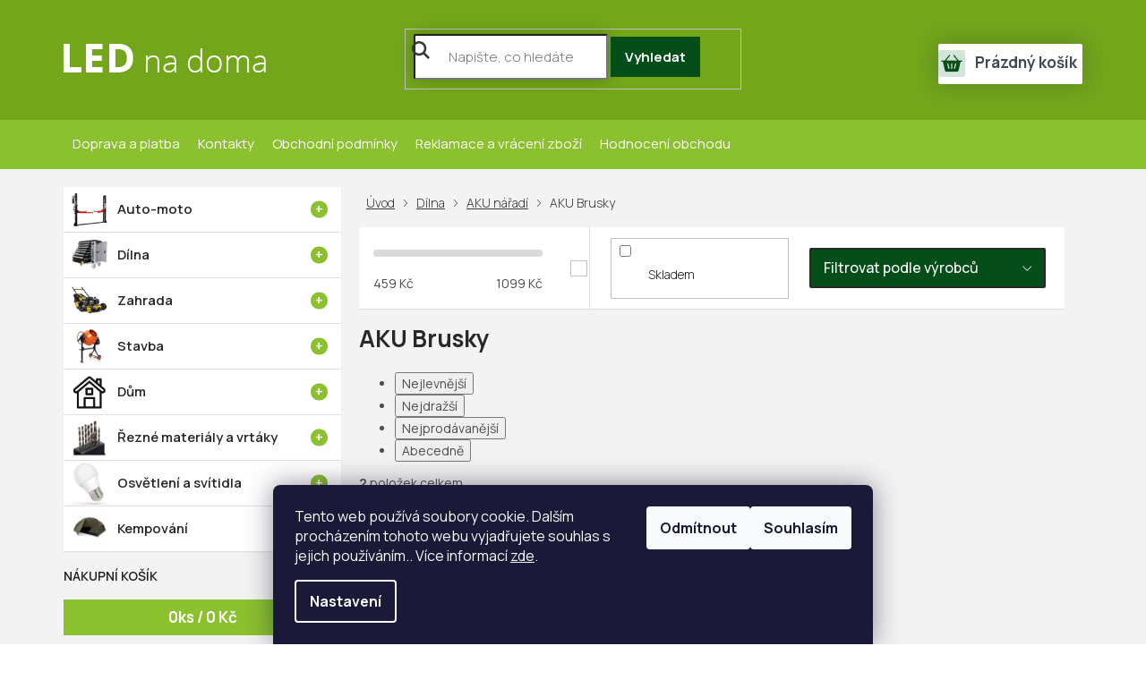

--- FILE ---
content_type: text/html; charset=utf-8
request_url: https://www.lednadoma.cz/aku-brusky/
body_size: 30007
content:
<!doctype html><html lang="cs" dir="ltr" class="header-background-light external-fonts-loaded"><head><meta charset="utf-8" /><meta name="viewport" content="width=device-width,initial-scale=1" /><title>AKU Brusky - LED na doma</title><link rel="preconnect" href="https://cdn.myshoptet.com" /><link rel="dns-prefetch" href="https://cdn.myshoptet.com" /><link rel="preload" href="https://cdn.myshoptet.com/prj/dist/master/cms/libs/jquery/jquery-1.11.3.min.js" as="script" /><link href="https://cdn.myshoptet.com/prj/dist/master/cms/templates/frontend_templates/shared/css/font-face/open-sans.css" rel="stylesheet"><link href="https://cdn.myshoptet.com/prj/dist/master/shop/dist/font-shoptet-11.css.62c94c7785ff2cea73b2.css" rel="stylesheet"><script>
dataLayer = [];
dataLayer.push({'shoptet' : {
    "pageId": 5053,
    "pageType": "category",
    "currency": "CZK",
    "currencyInfo": {
        "decimalSeparator": ",",
        "exchangeRate": 1,
        "priceDecimalPlaces": 2,
        "symbol": "K\u010d",
        "symbolLeft": 0,
        "thousandSeparator": " "
    },
    "language": "cs",
    "projectId": 401400,
    "category": {
        "guid": "ed165612-0188-11ef-a856-ea8a4afca3d9",
        "path": "D\u00edlna | AKU n\u00e1\u0159ad\u00ed | AKU Brusky",
        "parentCategoryGuid": "e738e458-0188-11ef-a612-ea8a4afca3d9"
    },
    "cartInfo": {
        "id": null,
        "freeShipping": false,
        "freeShippingFrom": 4999,
        "leftToFreeGift": {
            "formattedPrice": "0 K\u010d",
            "priceLeft": 0
        },
        "freeGift": false,
        "leftToFreeShipping": {
            "priceLeft": 4999,
            "dependOnRegion": 0,
            "formattedPrice": "4 999 K\u010d"
        },
        "discountCoupon": [],
        "getNoBillingShippingPrice": {
            "withoutVat": 0,
            "vat": 0,
            "withVat": 0
        },
        "cartItems": [],
        "taxMode": "ORDINARY"
    },
    "cart": [],
    "customer": {
        "priceRatio": 1,
        "priceListId": 1,
        "groupId": null,
        "registered": false,
        "mainAccount": false
    }
}});
dataLayer.push({'cookie_consent' : {
    "marketing": "denied",
    "analytics": "denied"
}});
document.addEventListener('DOMContentLoaded', function() {
    shoptet.consent.onAccept(function(agreements) {
        if (agreements.length == 0) {
            return;
        }
        dataLayer.push({
            'cookie_consent' : {
                'marketing' : (agreements.includes(shoptet.config.cookiesConsentOptPersonalisation)
                    ? 'granted' : 'denied'),
                'analytics': (agreements.includes(shoptet.config.cookiesConsentOptAnalytics)
                    ? 'granted' : 'denied')
            },
            'event': 'cookie_consent'
        });
    });
});
</script>
<meta property="og:type" content="website"><meta property="og:site_name" content="lednadoma.cz"><meta property="og:url" content="https://www.lednadoma.cz/aku-brusky/"><meta property="og:title" content="AKU Brusky - LED na doma"><meta name="author" content="LED na doma"><meta name="web_author" content="Shoptet.cz"><meta name="dcterms.rightsHolder" content="www.lednadoma.cz"><meta name="robots" content="index,follow"><meta property="og:image" content="https://cdn.myshoptet.com/usr/www.lednadoma.cz/user/logos/logo-1.png?t=1769310136"><meta property="og:description" content="AKU Brusky, LED na doma"><meta name="description" content="AKU Brusky, LED na doma"><style>:root {--color-primary: #8bc02e;--color-primary-h: 82;--color-primary-s: 61%;--color-primary-l: 47%;--color-primary-hover: #8bc02e;--color-primary-hover-h: 82;--color-primary-hover-s: 61%;--color-primary-hover-l: 47%;--color-secondary: #8bc02e;--color-secondary-h: 82;--color-secondary-s: 61%;--color-secondary-l: 47%;--color-secondary-hover: #73a61b;--color-secondary-hover-h: 82;--color-secondary-hover-s: 72%;--color-secondary-hover-l: 38%;--color-tertiary: #8bc02e;--color-tertiary-h: 82;--color-tertiary-s: 61%;--color-tertiary-l: 47%;--color-tertiary-hover: #8bc02e;--color-tertiary-hover-h: 82;--color-tertiary-hover-s: 61%;--color-tertiary-hover-l: 47%;--color-header-background: #ffffff;--template-font: "Open Sans";--template-headings-font: "Open Sans";--header-background-url: url("[data-uri]");--cookies-notice-background: #1A1937;--cookies-notice-color: #F8FAFB;--cookies-notice-button-hover: #f5f5f5;--cookies-notice-link-hover: #27263f;--templates-update-management-preview-mode-content: "Náhled aktualizací šablony je aktivní pro váš prohlížeč."}</style>
    
    <link href="https://cdn.myshoptet.com/prj/dist/master/shop/dist/main-11.less.5a24dcbbdabfd189c152.css" rel="stylesheet" />
        
    <script>var shoptet = shoptet || {};</script>
    <script src="https://cdn.myshoptet.com/prj/dist/master/shop/dist/main-3g-header.js.05f199e7fd2450312de2.js"></script>
<!-- User include --><!-- project html code header -->
<link href="https://fonts.googleapis.com/css2?family=Manrope:wght@200;300;400;500;600;700;800&display=swap" rel="stylesheet">
<link rel="stylesheet" href="/user/documents/font/flaticon.css">
<link rel="stylesheet" href="/user/documents/slickslide.css">
<link rel="stylesheet" href="/user/documents/style.css?v=7475245145">



<!-- /User include --><link rel="shortcut icon" href="/favicon.ico" type="image/x-icon" /><link rel="canonical" href="https://www.lednadoma.cz/aku-brusky/" />    <script>
        var _hwq = _hwq || [];
        _hwq.push(['setKey', 'AD63C79154AE43620ACFEF284444D42D']);
        _hwq.push(['setTopPos', '200']);
        _hwq.push(['showWidget', '21']);
        (function() {
            var ho = document.createElement('script');
            ho.src = 'https://cz.im9.cz/direct/i/gjs.php?n=wdgt&sak=AD63C79154AE43620ACFEF284444D42D';
            var s = document.getElementsByTagName('script')[0]; s.parentNode.insertBefore(ho, s);
        })();
    </script>
    <!-- Global site tag (gtag.js) - Google Analytics -->
    <script async src="https://www.googletagmanager.com/gtag/js?id=G-QPVPJBZTNZ"></script>
    <script>
        
        window.dataLayer = window.dataLayer || [];
        function gtag(){dataLayer.push(arguments);}
        

                    console.debug('default consent data');

            gtag('consent', 'default', {"ad_storage":"denied","analytics_storage":"denied","ad_user_data":"denied","ad_personalization":"denied","wait_for_update":500});
            dataLayer.push({
                'event': 'default_consent'
            });
        
        gtag('js', new Date());

        
                gtag('config', 'G-QPVPJBZTNZ', {"groups":"GA4","send_page_view":false,"content_group":"category","currency":"CZK","page_language":"cs"});
        
                gtag('config', 'AW-936428244', {"allow_enhanced_conversions":true});
        
        
        
        
        
                    gtag('event', 'page_view', {"send_to":"GA4","page_language":"cs","content_group":"category","currency":"CZK"});
        
        
        
        
        
        
        
        
        
        
        
        
        
        document.addEventListener('DOMContentLoaded', function() {
            if (typeof shoptet.tracking !== 'undefined') {
                for (var id in shoptet.tracking.bannersList) {
                    gtag('event', 'view_promotion', {
                        "send_to": "UA",
                        "promotions": [
                            {
                                "id": shoptet.tracking.bannersList[id].id,
                                "name": shoptet.tracking.bannersList[id].name,
                                "position": shoptet.tracking.bannersList[id].position
                            }
                        ]
                    });
                }
            }

            shoptet.consent.onAccept(function(agreements) {
                if (agreements.length !== 0) {
                    console.debug('gtag consent accept');
                    var gtagConsentPayload =  {
                        'ad_storage': agreements.includes(shoptet.config.cookiesConsentOptPersonalisation)
                            ? 'granted' : 'denied',
                        'analytics_storage': agreements.includes(shoptet.config.cookiesConsentOptAnalytics)
                            ? 'granted' : 'denied',
                                                                                                'ad_user_data': agreements.includes(shoptet.config.cookiesConsentOptPersonalisation)
                            ? 'granted' : 'denied',
                        'ad_personalization': agreements.includes(shoptet.config.cookiesConsentOptPersonalisation)
                            ? 'granted' : 'denied',
                        };
                    console.debug('update consent data', gtagConsentPayload);
                    gtag('consent', 'update', gtagConsentPayload);
                    dataLayer.push(
                        { 'event': 'update_consent' }
                    );
                }
            });
        });
    </script>
</head><body class="desktop id-5053 in-aku-brusky template-11 type-category multiple-columns-body columns-3 ums_forms_redesign--off ums_a11y_category_page--on ums_discussion_rating_forms--off ums_flags_display_unification--on ums_a11y_login--on mobile-header-version-0"><noscript>
    <style>
        #header {
            padding-top: 0;
            position: relative !important;
            top: 0;
        }
        .header-navigation {
            position: relative !important;
        }
        .overall-wrapper {
            margin: 0 !important;
        }
        body:not(.ready) {
            visibility: visible !important;
        }
    </style>
    <div class="no-javascript">
        <div class="no-javascript__title">Musíte změnit nastavení vašeho prohlížeče</div>
        <div class="no-javascript__text">Podívejte se na: <a href="https://www.google.com/support/bin/answer.py?answer=23852">Jak povolit JavaScript ve vašem prohlížeči</a>.</div>
        <div class="no-javascript__text">Pokud používáte software na blokování reklam, může být nutné povolit JavaScript z této stránky.</div>
        <div class="no-javascript__text">Děkujeme.</div>
    </div>
</noscript>

        <div id="fb-root"></div>
        <script>
            window.fbAsyncInit = function() {
                FB.init({
                    autoLogAppEvents : true,
                    xfbml            : true,
                    version          : 'v24.0'
                });
            };
        </script>
        <script async defer crossorigin="anonymous" src="https://connect.facebook.net/cs_CZ/sdk.js#xfbml=1&version=v24.0"></script>    <div class="siteCookies siteCookies--bottom siteCookies--dark js-siteCookies" role="dialog" data-testid="cookiesPopup" data-nosnippet>
        <div class="siteCookies__form">
            <div class="siteCookies__content">
                <div class="siteCookies__text">
                    <span>Tento web používá soubory cookie. Dalším procházením tohoto webu vyjadřujete souhlas s jejich používáním.. Více informací </span><a href="https://289033.myshoptet.com/podminky-ochrany-osobnich-udaju/" target="\">zde</a>.
                </div>
                <p class="siteCookies__links">
                    <button class="siteCookies__link js-cookies-settings" aria-label="Nastavení cookies" data-testid="cookiesSettings">Nastavení</button>
                </p>
            </div>
            <div class="siteCookies__buttonWrap">
                                    <button class="siteCookies__button js-cookiesConsentSubmit" value="reject" aria-label="Odmítnout cookies" data-testid="buttonCookiesReject">Odmítnout</button>
                                <button class="siteCookies__button js-cookiesConsentSubmit" value="all" aria-label="Přijmout cookies" data-testid="buttonCookiesAccept">Souhlasím</button>
            </div>
        </div>
        <script>
            document.addEventListener("DOMContentLoaded", () => {
                const siteCookies = document.querySelector('.js-siteCookies');
                document.addEventListener("scroll", shoptet.common.throttle(() => {
                    const st = document.documentElement.scrollTop;
                    if (st > 1) {
                        siteCookies.classList.add('siteCookies--scrolled');
                    } else {
                        siteCookies.classList.remove('siteCookies--scrolled');
                    }
                }, 100));
            });
        </script>
    </div>
<a href="#content" class="skip-link sr-only">Přejít na obsah</a><div class="overall-wrapper"><div class="user-action"><div class="container">
    <div class="user-action-in">
                    <div id="login" class="user-action-login popup-widget login-widget" role="dialog" aria-labelledby="loginHeading">
        <div class="popup-widget-inner">
                            <h2 id="loginHeading">Přihlášení k vašemu účtu</h2><div id="customerLogin"><form action="/action/Customer/Login/" method="post" id="formLoginIncluded" class="csrf-enabled formLogin" data-testid="formLogin"><input type="hidden" name="referer" value="" /><div class="form-group"><div class="input-wrapper email js-validated-element-wrapper no-label"><input type="email" name="email" class="form-control" autofocus placeholder="E-mailová adresa (např. jan@novak.cz)" data-testid="inputEmail" autocomplete="email" required /></div></div><div class="form-group"><div class="input-wrapper password js-validated-element-wrapper no-label"><input type="password" name="password" class="form-control" placeholder="Heslo" data-testid="inputPassword" autocomplete="current-password" required /><span class="no-display">Nemůžete vyplnit toto pole</span><input type="text" name="surname" value="" class="no-display" /></div></div><div class="form-group"><div class="login-wrapper"><button type="submit" class="btn btn-secondary btn-text btn-login" data-testid="buttonSubmit">Přihlásit se</button><div class="password-helper"><a href="/registrace/" data-testid="signup" rel="nofollow">Nová registrace</a><a href="/klient/zapomenute-heslo/" rel="nofollow">Zapomenuté heslo</a></div></div></div></form>
</div>                    </div>
    </div>

                            <div id="cart-widget" class="user-action-cart popup-widget cart-widget loader-wrapper" data-testid="popupCartWidget" role="dialog" aria-hidden="true">
    <div class="popup-widget-inner cart-widget-inner place-cart-here">
        <div class="loader-overlay">
            <div class="loader"></div>
        </div>
    </div>

    <div class="cart-widget-button">
        <a href="/kosik/" class="btn btn-conversion" id="continue-order-button" rel="nofollow" data-testid="buttonNextStep">Pokračovat do košíku</a>
    </div>
</div>
            </div>
</div>
</div><div class="top-navigation-bar" data-testid="topNavigationBar">

    <div class="container">

        <div class="top-navigation-contacts">
            <strong>Zákaznická podpora:</strong><a href="tel:+420739222305" class="project-phone" aria-label="Zavolat na +420739222305" data-testid="contactboxPhone"><span>+420 739 222 305</span></a><a href="mailto:alucoled@gmail.com" class="project-email" data-testid="contactboxEmail"><span>alucoled@gmail.com</span></a>        </div>

                            <div class="top-navigation-menu">
                <div class="top-navigation-menu-trigger"></div>
                <ul class="top-navigation-bar-menu">
                                            <li class="top-navigation-menu-item-711">
                            <a href="/doprava-a-platba/">Doprava a platba</a>
                        </li>
                                            <li class="top-navigation-menu-item-29">
                            <a href="/kontakty/">Kontakty</a>
                        </li>
                                            <li class="top-navigation-menu-item-2174">
                            <a href="/obchodni-podminky/">Obchodní podmínky</a>
                        </li>
                                            <li class="top-navigation-menu-item-2732">
                            <a href="/reklamacni-rad/">Reklamace a vrácení zboží</a>
                        </li>
                                            <li class="top-navigation-menu-item--51">
                            <a href="/hodnoceni-obchodu/">Hodnocení obchodu</a>
                        </li>
                                    </ul>
                <ul class="top-navigation-bar-menu-helper"></ul>
            </div>
        
        <div class="top-navigation-tools top-navigation-tools--language">
            <div class="responsive-tools">
                <a href="#" class="toggle-window" data-target="search" aria-label="Hledat" data-testid="linkSearchIcon"></a>
                                                            <a href="#" class="toggle-window" data-target="login"></a>
                                                    <a href="#" class="toggle-window" data-target="navigation" aria-label="Menu" data-testid="hamburgerMenu"></a>
            </div>
                        <button class="top-nav-button top-nav-button-login toggle-window" type="button" data-target="login" aria-haspopup="dialog" aria-controls="login" aria-expanded="false" data-testid="signin"><span>Přihlášení</span></button>        </div>

    </div>

</div>
<header id="header"><div class="container navigation-wrapper">
    <div class="header-top">
        <div class="site-name-wrapper">
            <div class="site-name"><a href="/" data-testid="linkWebsiteLogo"><img src="https://cdn.myshoptet.com/usr/www.lednadoma.cz/user/logos/logo-1.png" alt="LED na doma" fetchpriority="low" /></a></div>        </div>
        <div class="search" itemscope itemtype="https://schema.org/WebSite">
            <meta itemprop="headline" content="AKU Brusky"/><meta itemprop="url" content="https://www.lednadoma.cz"/><meta itemprop="text" content="AKU Brusky, LED na doma"/>            <form action="/action/ProductSearch/prepareString/" method="post"
    id="formSearchForm" class="search-form compact-form js-search-main"
    itemprop="potentialAction" itemscope itemtype="https://schema.org/SearchAction" data-testid="searchForm">
    <fieldset>
        <meta itemprop="target"
            content="https://www.lednadoma.cz/vyhledavani/?string={string}"/>
        <input type="hidden" name="language" value="cs"/>
        
            
<input
    type="search"
    name="string"
        class="query-input form-control search-input js-search-input"
    placeholder="Napište, co hledáte"
    autocomplete="off"
    required
    itemprop="query-input"
    aria-label="Vyhledávání"
    data-testid="searchInput"
>
            <button type="submit" class="btn btn-default" data-testid="searchBtn">Hledat</button>
        
    </fieldset>
</form>
        </div>
        <div class="navigation-buttons">
                
    <a href="/kosik/" class="btn btn-icon toggle-window cart-count" data-target="cart" data-hover="true" data-redirect="true" data-testid="headerCart" rel="nofollow" aria-haspopup="dialog" aria-expanded="false" aria-controls="cart-widget">
        
                <span class="sr-only">Nákupní košík</span>
        
            <span class="cart-price visible-lg-inline-block" data-testid="headerCartPrice">
                                    Prázdný košík                            </span>
        
    
            </a>
        </div>
    </div>
    <nav id="navigation" aria-label="Hlavní menu" data-collapsible="true"><div class="navigation-in menu"><ul class="menu-level-1" role="menubar" data-testid="headerMenuItems"><li class="menu-item-4897 ext" role="none"><a href="/auto-moto/" data-testid="headerMenuItem" role="menuitem" aria-haspopup="true" aria-expanded="false"><b>Auto-moto</b><span class="submenu-arrow"></span></a><ul class="menu-level-2" aria-label="Auto-moto" tabindex="-1" role="menu"><li class="menu-item-5380" role="none"><a href="/zvedaky-pro-autoservis/" class="menu-image" data-testid="headerMenuItem" tabindex="-1" aria-hidden="true"><img src="data:image/svg+xml,%3Csvg%20width%3D%22140%22%20height%3D%22100%22%20xmlns%3D%22http%3A%2F%2Fwww.w3.org%2F2000%2Fsvg%22%3E%3C%2Fsvg%3E" alt="" aria-hidden="true" width="140" height="100"  data-src="https://cdn.myshoptet.com/usr/www.lednadoma.cz/user/categories/thumb/pol_pl_podnosnik-dwukolumnowy-samochodowy-4t-redats-l-220-pro-automatyczny-4347_2.jpg" fetchpriority="low" /></a><div><a href="/zvedaky-pro-autoservis/" data-testid="headerMenuItem" role="menuitem"><span>Zvedáky pro autoservis</span></a>
                        </div></li><li class="menu-item-5155" role="none"><a href="/vyvazovacky-kol/" class="menu-image" data-testid="headerMenuItem" tabindex="-1" aria-hidden="true"><img src="data:image/svg+xml,%3Csvg%20width%3D%22140%22%20height%3D%22100%22%20xmlns%3D%22http%3A%2F%2Fwww.w3.org%2F2000%2Fsvg%22%3E%3C%2Fsvg%3E" alt="" aria-hidden="true" width="140" height="100"  data-src="https://cdn.myshoptet.com/usr/www.lednadoma.cz/user/categories/thumb/pol_pl_wywazarka-automat-do-kol-osobowych-redats-w-220-512_11.jpg" fetchpriority="low" /></a><div><a href="/vyvazovacky-kol/" data-testid="headerMenuItem" role="menuitem"><span>Vyvažovačky kol</span></a>
                        </div></li><li class="menu-item-6139" role="none"><a href="/zouvacky-pneumatik/" class="menu-image" data-testid="headerMenuItem" tabindex="-1" aria-hidden="true"><img src="data:image/svg+xml,%3Csvg%20width%3D%22140%22%20height%3D%22100%22%20xmlns%3D%22http%3A%2F%2Fwww.w3.org%2F2000%2Fsvg%22%3E%3C%2Fsvg%3E" alt="" aria-hidden="true" width="140" height="100"  data-src="https://cdn.myshoptet.com/usr/www.lednadoma.cz/user/categories/thumb/pol_pl_montazownica-do-opon-kol-osobowych-redats-m-111-2671_1.jpg" fetchpriority="low" /></a><div><a href="/zouvacky-pneumatik/" data-testid="headerMenuItem" role="menuitem"><span>Zouvačky pneumatik</span></a>
                        </div></li><li class="menu-item-5170" role="none"><a href="/zvedaky-na-auto/" class="menu-image" data-testid="headerMenuItem" tabindex="-1" aria-hidden="true"><img src="data:image/svg+xml,%3Csvg%20width%3D%22140%22%20height%3D%22100%22%20xmlns%3D%22http%3A%2F%2Fwww.w3.org%2F2000%2Fsvg%22%3E%3C%2Fsvg%3E" alt="" aria-hidden="true" width="140" height="100"  data-src="https://cdn.myshoptet.com/usr/www.lednadoma.cz/user/categories/thumb/pol_pl_podnosnik-zaba-lewarek-2-5-tony-redats-ls-370-4096_1.jpg" fetchpriority="low" /></a><div><a href="/zvedaky-na-auto/" data-testid="headerMenuItem" role="menuitem"><span>Zvedáky na auto</span></a>
                        </div></li><li class="menu-item-4900 has-third-level" role="none"><a href="/stahovaky-lozisek--pruzin--cepu--calouneni/" class="menu-image" data-testid="headerMenuItem" tabindex="-1" aria-hidden="true"><img src="data:image/svg+xml,%3Csvg%20width%3D%22140%22%20height%3D%22100%22%20xmlns%3D%22http%3A%2F%2Fwww.w3.org%2F2000%2Fsvg%22%3E%3C%2Fsvg%3E" alt="" aria-hidden="true" width="140" height="100"  data-src="https://cdn.myshoptet.com/usr/www.lednadoma.cz/user/categories/thumb/56605_27957-triramenny-stahovak-lozisek-3-75mm-kraft-dele-kd10115.jpg" fetchpriority="low" /></a><div><a href="/stahovaky-lozisek--pruzin--cepu--calouneni/" data-testid="headerMenuItem" role="menuitem"><span>Stahováky ložisek, pružin, čepů, čalounění</span></a>
                                                    <ul class="menu-level-3" role="menu">
                                                                    <li class="menu-item-4903" role="none">
                                        <a href="/stahovaky-pruzin/" data-testid="headerMenuItem" role="menuitem">
                                            Stahováky pružin</a>,                                    </li>
                                                                    <li class="menu-item-5617" role="none">
                                        <a href="/stahovaky-lozisek/" data-testid="headerMenuItem" role="menuitem">
                                            Stahováky ložisek</a>,                                    </li>
                                                                    <li class="menu-item-5692" role="none">
                                        <a href="/stahovaky-calouneni/" data-testid="headerMenuItem" role="menuitem">
                                            Stahováky čalounění</a>,                                    </li>
                                                                    <li class="menu-item-5695" role="none">
                                        <a href="/stahovaky-pro-specialni-pouziti/" data-testid="headerMenuItem" role="menuitem">
                                            Stahováky pro speciální použití</a>,                                    </li>
                                                                    <li class="menu-item-6601" role="none">
                                        <a href="/stahovaky-cepu/" data-testid="headerMenuItem" role="menuitem">
                                            Stahováky čepů</a>,                                    </li>
                                                                    <li class="menu-item-6628" role="none">
                                        <a href="/stahovaky-homokinetickych-kloubu/" data-testid="headerMenuItem" role="menuitem">
                                            Stahováky homokinetických kloubů</a>,                                    </li>
                                                                    <li class="menu-item-6631" role="none">
                                        <a href="/stahovaky-raminek-steracu/" data-testid="headerMenuItem" role="menuitem">
                                            Stahováky ramínek stěračů</a>                                    </li>
                                                            </ul>
                        </div></li><li class="menu-item-4915" role="none"><a href="/naradi-pro-servis-a-opravu-brzdoveho-systemu/" class="menu-image" data-testid="headerMenuItem" tabindex="-1" aria-hidden="true"><img src="data:image/svg+xml,%3Csvg%20width%3D%22140%22%20height%3D%22100%22%20xmlns%3D%22http%3A%2F%2Fwww.w3.org%2F2000%2Fsvg%22%3E%3C%2Fsvg%3E" alt="" aria-hidden="true" width="140" height="100"  data-src="https://cdn.myshoptet.com/usr/www.lednadoma.cz/user/categories/thumb/zestaw-do-wymiany-klockow-hamulcowych-12el-kd10214.jpg" fetchpriority="low" /></a><div><a href="/naradi-pro-servis-a-opravu-brzdoveho-systemu/" data-testid="headerMenuItem" role="menuitem"><span>Nářadí pro servis a opravu brzdového systému</span></a>
                        </div></li><li class="menu-item-4918" role="none"><a href="/servis-nakladnich-vozidel/" class="menu-image" data-testid="headerMenuItem" tabindex="-1" aria-hidden="true"><img src="data:image/svg+xml,%3Csvg%20width%3D%22140%22%20height%3D%22100%22%20xmlns%3D%22http%3A%2F%2Fwww.w3.org%2F2000%2Fsvg%22%3E%3C%2Fsvg%3E" alt="" aria-hidden="true" width="140" height="100"  data-src="https://cdn.myshoptet.com/usr/www.lednadoma.cz/user/categories/thumb/klucz-przekladniowy-do-kol-kd1123-planetarny-8000nm.jpg" fetchpriority="low" /></a><div><a href="/servis-nakladnich-vozidel/" data-testid="headerMenuItem" role="menuitem"><span>Servis nákladních vozidel</span></a>
                        </div></li><li class="menu-item-4924" role="none"><a href="/sady-spotrebniho-materialu/" class="menu-image" data-testid="headerMenuItem" tabindex="-1" aria-hidden="true"><img src="data:image/svg+xml,%3Csvg%20width%3D%22140%22%20height%3D%22100%22%20xmlns%3D%22http%3A%2F%2Fwww.w3.org%2F2000%2Fsvg%22%3E%3C%2Fsvg%3E" alt="" aria-hidden="true" width="140" height="100"  data-src="https://cdn.myshoptet.com/usr/www.lednadoma.cz/user/categories/thumb/zawleczki-sprezynowe-150szt-kd10482.jpg" fetchpriority="low" /></a><div><a href="/sady-spotrebniho-materialu/" data-testid="headerMenuItem" role="menuitem"><span>Sady spotřebního materiálu</span></a>
                        </div></li><li class="menu-item-4930 has-third-level" role="none"><a href="/servis-motoru-a-jeho-prislusenstvi/" class="menu-image" data-testid="headerMenuItem" tabindex="-1" aria-hidden="true"><img src="data:image/svg+xml,%3Csvg%20width%3D%22140%22%20height%3D%22100%22%20xmlns%3D%22http%3A%2F%2Fwww.w3.org%2F2000%2Fsvg%22%3E%3C%2Fsvg%3E" alt="" aria-hidden="true" width="140" height="100"  data-src="https://cdn.myshoptet.com/usr/www.lednadoma.cz/user/categories/thumb/zestaw-do-sprawdzania-klimatyzacji-kd10534.jpg" fetchpriority="low" /></a><div><a href="/servis-motoru-a-jeho-prislusenstvi/" data-testid="headerMenuItem" role="menuitem"><span>Servis motoru a jeho příslušenství</span></a>
                                                    <ul class="menu-level-3" role="menu">
                                                                    <li class="menu-item-4933" role="none">
                                        <a href="/elektro-naradi--pripravky/" data-testid="headerMenuItem" role="menuitem">
                                            Elektro - nářadí, přípravky</a>,                                    </li>
                                                                    <li class="menu-item-4993" role="none">
                                        <a href="/servis-palivove-soustavy-a-vstrikovacu/" data-testid="headerMenuItem" role="menuitem">
                                            Servis palivové soustavy a vstřikovačů</a>,                                    </li>
                                                                    <li class="menu-item-4996" role="none">
                                        <a href="/diagnostika--testery--zkousecky/" data-testid="headerMenuItem" role="menuitem">
                                            Diagnostika, testery, zkoušečky</a>,                                    </li>
                                                                    <li class="menu-item-5002" role="none">
                                        <a href="/servis-chlazeni-a-klimatizace/" data-testid="headerMenuItem" role="menuitem">
                                            Servis chlazení a klimatizace</a>,                                    </li>
                                                                    <li class="menu-item-5125" role="none">
                                        <a href="/servis-alternatoru/" data-testid="headerMenuItem" role="menuitem">
                                            Servis alternátorů</a>,                                    </li>
                                                                    <li class="menu-item-5134" role="none">
                                        <a href="/servis-hlavy-valcu-a-ventilu/" data-testid="headerMenuItem" role="menuitem">
                                            Servis hlavy válců a ventilů</a>,                                    </li>
                                                                    <li class="menu-item-5368" role="none">
                                        <a href="/vymena-oleje/" data-testid="headerMenuItem" role="menuitem">
                                            Výměna oleje</a>,                                    </li>
                                                                    <li class="menu-item-5593" role="none">
                                        <a href="/oprava-valcu-a-pistnich-krouzku/" data-testid="headerMenuItem" role="menuitem">
                                            Oprava válců a pístních kroužků</a>,                                    </li>
                                                                    <li class="menu-item-5656" role="none">
                                        <a href="/opravne-sady-na-zalomene-svicky/" data-testid="headerMenuItem" role="menuitem">
                                            Opravné sady na zalomené svíčky</a>,                                    </li>
                                                                    <li class="menu-item-5662" role="none">
                                        <a href="/vyfukove-potrubi-a-lambda-sondy/" data-testid="headerMenuItem" role="menuitem">
                                            Výfukové potrubí a lambda sondy</a>                                    </li>
                                                            </ul>
                        </div></li><li class="menu-item-4948" role="none"><a href="/automobilove-doplnky-a-prislusenstvi/" class="menu-image" data-testid="headerMenuItem" tabindex="-1" aria-hidden="true"><img src="data:image/svg+xml,%3Csvg%20width%3D%22140%22%20height%3D%22100%22%20xmlns%3D%22http%3A%2F%2Fwww.w3.org%2F2000%2Fsvg%22%3E%3C%2Fsvg%3E" alt="" aria-hidden="true" width="140" height="100"  data-src="https://cdn.myshoptet.com/usr/www.lednadoma.cz/user/categories/thumb/ladowarka-samochodowa-z-funkcja-szybkiego-ladowani.jpg" fetchpriority="low" /></a><div><a href="/automobilove-doplnky-a-prislusenstvi/" data-testid="headerMenuItem" role="menuitem"><span>Automobilové doplňky a příslušenství</span></a>
                        </div></li><li class="menu-item-4951" role="none"><a href="/startovaci-kabely/" class="menu-image" data-testid="headerMenuItem" tabindex="-1" aria-hidden="true"><img src="data:image/svg+xml,%3Csvg%20width%3D%22140%22%20height%3D%22100%22%20xmlns%3D%22http%3A%2F%2Fwww.w3.org%2F2000%2Fsvg%22%3E%3C%2Fsvg%3E" alt="" aria-hidden="true" width="140" height="100"  data-src="https://cdn.myshoptet.com/usr/www.lednadoma.cz/user/categories/thumb/kable-rozruchowe-200a-25m-kd1280.jpg" fetchpriority="low" /></a><div><a href="/startovaci-kabely/" data-testid="headerMenuItem" role="menuitem"><span>Startovací kabely</span></a>
                        </div></li><li class="menu-item-4963 has-third-level" role="none"><a href="/aretacni-pripravky/" class="menu-image" data-testid="headerMenuItem" tabindex="-1" aria-hidden="true"><img src="data:image/svg+xml,%3Csvg%20width%3D%22140%22%20height%3D%22100%22%20xmlns%3D%22http%3A%2F%2Fwww.w3.org%2F2000%2Fsvg%22%3E%3C%2Fsvg%3E" alt="" aria-hidden="true" width="140" height="100"  data-src="https://cdn.myshoptet.com/usr/www.lednadoma.cz/user/categories/thumb/blokada-rozrzadu-tdi-sdi-kd10159.jpg" fetchpriority="low" /></a><div><a href="/aretacni-pripravky/" data-testid="headerMenuItem" role="menuitem"><span>Aretační přípravky</span></a>
                                                    <ul class="menu-level-3" role="menu">
                                                                    <li class="menu-item-4966" role="none">
                                        <a href="/pripravky-pro-motocykly/" data-testid="headerMenuItem" role="menuitem">
                                            Přípravky pro motocykly</a>,                                    </li>
                                                                    <li class="menu-item-4969" role="none">
                                        <a href="/aretacni-pripravky-audi--seat--skoda--volkswagen/" data-testid="headerMenuItem" role="menuitem">
                                            Aretační přípravky Audi, Seat, Škoda, Volkswagen</a>,                                    </li>
                                                                    <li class="menu-item-5095" role="none">
                                        <a href="/aretacni-sady-pro-jaguar-a-land-rover/" data-testid="headerMenuItem" role="menuitem">
                                            Aretační sady pro Jaguar a Land Rover</a>,                                    </li>
                                                                    <li class="menu-item-5098" role="none">
                                        <a href="/aretacni-sady-pripravku-pro-opel-a-saab/" data-testid="headerMenuItem" role="menuitem">
                                            Aretační sady přípravků pro Opel a Saab</a>,                                    </li>
                                                                    <li class="menu-item-5101" role="none">
                                        <a href="/pripravky-pro-aretaci-fiat--lancia--alfa-romeo/" data-testid="headerMenuItem" role="menuitem">
                                            Přípravky pro aretaci Fiat, Lancia, Alfa Romeo</a>,                                    </li>
                                                                    <li class="menu-item-5104" role="none">
                                        <a href="/aretacni-pripravky-pro-bmw/" data-testid="headerMenuItem" role="menuitem">
                                            Aretační přípravky pro BMW</a>,                                    </li>
                                                                    <li class="menu-item-5107" role="none">
                                        <a href="/sada-pro-aretaci-rozvodu-peugeot--citroen/" data-testid="headerMenuItem" role="menuitem">
                                            Sada pro aretaci rozvodů Peugeot, Citroen</a>,                                    </li>
                                                                    <li class="menu-item-5110" role="none">
                                        <a href="/sada-pro-aretaci-volvo/" data-testid="headerMenuItem" role="menuitem">
                                            Sada pro aretaci - Volvo</a>,                                    </li>
                                                                    <li class="menu-item-5113" role="none">
                                        <a href="/aretacni-sady-pro-ford--mazda/" data-testid="headerMenuItem" role="menuitem">
                                            Aretační sady pro Ford, Mazda</a>,                                    </li>
                                                                    <li class="menu-item-5116" role="none">
                                        <a href="/sada-aretacnich-pripravku-jeep/" data-testid="headerMenuItem" role="menuitem">
                                            Sada aretačních přípravků Jeep</a>,                                    </li>
                                                                    <li class="menu-item-5119" role="none">
                                        <a href="/pripravky-pro-aretaci-motoru-vozidel-mercedes-benz/" data-testid="headerMenuItem" role="menuitem">
                                            Přípravky pro aretaci motorů vozidel Mercedes-Benz</a>,                                    </li>
                                                                    <li class="menu-item-5122" role="none">
                                        <a href="/sada-aretacnich-pripravku-toyota--mitsubishi/" data-testid="headerMenuItem" role="menuitem">
                                            Sada aretačních přípravků Toyota, Mitsubishi</a>,                                    </li>
                                                                    <li class="menu-item-5128" role="none">
                                        <a href="/aretacni-pripravky-renault/" data-testid="headerMenuItem" role="menuitem">
                                            Aretační přípravky Renault</a>,                                    </li>
                                                                    <li class="menu-item-5131" role="none">
                                        <a href="/aretacni-pripravky-nissan/" data-testid="headerMenuItem" role="menuitem">
                                            Aretační přípravky Nissan</a>,                                    </li>
                                                                    <li class="menu-item-5137" role="none">
                                        <a href="/aretacni-pripravky-kia--hyundai/" data-testid="headerMenuItem" role="menuitem">
                                            Aretační přípravky Kia, Hyundai</a>,                                    </li>
                                                                    <li class="menu-item-5140" role="none">
                                        <a href="/pripravky-pro-aretaci-iveco/" data-testid="headerMenuItem" role="menuitem">
                                            Přípravky pro aretaci IVECO</a>                                    </li>
                                                            </ul>
                        </div></li><li class="menu-item-4999" role="none"><a href="/naradi-pro-servis-a-opravu-klimatizace-a-chladiciho-systemu/" class="menu-image" data-testid="headerMenuItem" tabindex="-1" aria-hidden="true"><img src="data:image/svg+xml,%3Csvg%20width%3D%22140%22%20height%3D%22100%22%20xmlns%3D%22http%3A%2F%2Fwww.w3.org%2F2000%2Fsvg%22%3E%3C%2Fsvg%3E" alt="" aria-hidden="true" width="140" height="100"  data-src="https://cdn.myshoptet.com/usr/www.lednadoma.cz/user/categories/thumb/oringi-uszczelki-klimatyzacji-419szt-zielone-20.jpg" fetchpriority="low" /></a><div><a href="/naradi-pro-servis-a-opravu-klimatizace-a-chladiciho-systemu/" data-testid="headerMenuItem" role="menuitem"><span>Nářadí pro servis a opravu klimatizace a chladícího systému</span></a>
                        </div></li><li class="menu-item-5077" role="none"><a href="/nabijecky-a-startovaci-boxy/" class="menu-image" data-testid="headerMenuItem" tabindex="-1" aria-hidden="true"><img src="data:image/svg+xml,%3Csvg%20width%3D%22140%22%20height%3D%22100%22%20xmlns%3D%22http%3A%2F%2Fwww.w3.org%2F2000%2Fsvg%22%3E%3C%2Fsvg%3E" alt="" aria-hidden="true" width="140" height="100"  data-src="https://cdn.myshoptet.com/usr/www.lednadoma.cz/user/categories/thumb/prostownik-z-rozruchem-480a-1224v-kd1916.jpg" fetchpriority="low" /></a><div><a href="/nabijecky-a-startovaci-boxy/" data-testid="headerMenuItem" role="menuitem"><span>Nabíječky a startovací boxy</span></a>
                        </div></li><li class="menu-item-5251" role="none"><a href="/mazaci-lisy-a-mazaci-zarizeni/" class="menu-image" data-testid="headerMenuItem" tabindex="-1" aria-hidden="true"><img src="data:image/svg+xml,%3Csvg%20width%3D%22140%22%20height%3D%22100%22%20xmlns%3D%22http%3A%2F%2Fwww.w3.org%2F2000%2Fsvg%22%3E%3C%2Fsvg%3E" alt="" aria-hidden="true" width="140" height="100"  data-src="https://cdn.myshoptet.com/usr/www.lednadoma.cz/user/categories/thumb/towotnica-geko-profi-600ml-zolta-12-p.jpg" fetchpriority="low" /></a><div><a href="/mazaci-lisy-a-mazaci-zarizeni/" data-testid="headerMenuItem" role="menuitem"><span>Mazací lisy a mazací zařízení</span></a>
                        </div></li><li class="menu-item-5362" role="none"><a href="/mycky-naradi-a-dilu/" class="menu-image" data-testid="headerMenuItem" tabindex="-1" aria-hidden="true"><img src="data:image/svg+xml,%3Csvg%20width%3D%22140%22%20height%3D%22100%22%20xmlns%3D%22http%3A%2F%2Fwww.w3.org%2F2000%2Fsvg%22%3E%3C%2Fsvg%3E" alt="" aria-hidden="true" width="140" height="100"  data-src="https://cdn.myshoptet.com/usr/www.lednadoma.cz/user/categories/thumb/pol_pl_myjka-warsztatowa-wanna-150l-redats-d-470-2954_1.jpg" fetchpriority="low" /></a><div><a href="/mycky-naradi-a-dilu/" data-testid="headerMenuItem" role="menuitem"><span>Myčky nářadí a dílů</span></a>
                        </div></li><li class="menu-item-5374" role="none"><a href="/naradi-pro-specialni-pouziti/" class="menu-image" data-testid="headerMenuItem" tabindex="-1" aria-hidden="true"><img src="data:image/svg+xml,%3Csvg%20width%3D%22140%22%20height%3D%22100%22%20xmlns%3D%22http%3A%2F%2Fwww.w3.org%2F2000%2Fsvg%22%3E%3C%2Fsvg%3E" alt="" aria-hidden="true" width="140" height="100"  data-src="https://cdn.myshoptet.com/usr/www.lednadoma.cz/user/categories/thumb/pompa-kontrolna-do-prob-cisnieniowych-0-50kg-45ml-12l-kd10478.jpg" fetchpriority="low" /></a><div><a href="/naradi-pro-specialni-pouziti/" data-testid="headerMenuItem" role="menuitem"><span>Nářadí pro speciální použití</span></a>
                        </div></li><li class="menu-item-5413" role="none"><a href="/naradi-do-pneuservisu/" class="menu-image" data-testid="headerMenuItem" tabindex="-1" aria-hidden="true"><img src="data:image/svg+xml,%3Csvg%20width%3D%22140%22%20height%3D%22100%22%20xmlns%3D%22http%3A%2F%2Fwww.w3.org%2F2000%2Fsvg%22%3E%3C%2Fsvg%3E" alt="" aria-hidden="true" width="140" height="100"  data-src="https://cdn.myshoptet.com/usr/www.lednadoma.cz/user/categories/thumb/big_1s.jpg" fetchpriority="low" /></a><div><a href="/naradi-do-pneuservisu/" data-testid="headerMenuItem" role="menuitem"><span>Nářadí do pneuservisu</span></a>
                        </div></li><li class="menu-item-5416" role="none"><a href="/servis-brzd/" class="menu-image" data-testid="headerMenuItem" tabindex="-1" aria-hidden="true"><img src="data:image/svg+xml,%3Csvg%20width%3D%22140%22%20height%3D%22100%22%20xmlns%3D%22http%3A%2F%2Fwww.w3.org%2F2000%2Fsvg%22%3E%3C%2Fsvg%3E" alt="" aria-hidden="true" width="140" height="100"  data-src="https://cdn.myshoptet.com/usr/www.lednadoma.cz/user/categories/thumb/miernik-pomiaru-cisnienia-wakuometr-kd10589.jpg" fetchpriority="low" /></a><div><a href="/servis-brzd/" data-testid="headerMenuItem" role="menuitem"><span>Servis brzd</span></a>
                        </div></li><li class="menu-item-5419" role="none"><a href="/montazni-lehatka-a-sedatka/" class="menu-image" data-testid="headerMenuItem" tabindex="-1" aria-hidden="true"><img src="data:image/svg+xml,%3Csvg%20width%3D%22140%22%20height%3D%22100%22%20xmlns%3D%22http%3A%2F%2Fwww.w3.org%2F2000%2Fsvg%22%3E%3C%2Fsvg%3E" alt="" aria-hidden="true" width="140" height="100"  data-src="https://cdn.myshoptet.com/usr/www.lednadoma.cz/user/categories/thumb/lezanka-warsztatowa-36-kd350.jpg" fetchpriority="low" /></a><div><a href="/montazni-lehatka-a-sedatka/" data-testid="headerMenuItem" role="menuitem"><span>Montážní lehátka a sedátka</span></a>
                        </div></li><li class="menu-item-5428" role="none"><a href="/karosarske-a-klempirske-naradi/" class="menu-image" data-testid="headerMenuItem" tabindex="-1" aria-hidden="true"><img src="data:image/svg+xml,%3Csvg%20width%3D%22140%22%20height%3D%22100%22%20xmlns%3D%22http%3A%2F%2Fwww.w3.org%2F2000%2Fsvg%22%3E%3C%2Fsvg%3E" alt="" aria-hidden="true" width="140" height="100"  data-src="https://cdn.myshoptet.com/usr/www.lednadoma.cz/user/categories/thumb/zestaw-do-usuwania-wgniecen-z-pistoletem-kd10661.jpg" fetchpriority="low" /></a><div><a href="/karosarske-a-klempirske-naradi/" data-testid="headerMenuItem" role="menuitem"><span>Karosářské a klempířské nářadí</span></a>
                        </div></li><li class="menu-item-5515" role="none"><a href="/elektricke-navijaky-12v-2/" class="menu-image" data-testid="headerMenuItem" tabindex="-1" aria-hidden="true"><img src="data:image/svg+xml,%3Csvg%20width%3D%22140%22%20height%3D%22100%22%20xmlns%3D%22http%3A%2F%2Fwww.w3.org%2F2000%2Fsvg%22%3E%3C%2Fsvg%3E" alt="" aria-hidden="true" width="140" height="100"  data-src="https://cdn.myshoptet.com/usr/www.lednadoma.cz/user/categories/thumb/wciagarka-elektryczna-12-24vv-12000lb-1.jpg" fetchpriority="low" /></a><div><a href="/elektricke-navijaky-12v-2/" data-testid="headerMenuItem" role="menuitem"><span>Elektrické navijáky 12V</span></a>
                        </div></li><li class="menu-item-5563" role="none"><a href="/klice-a-sady-na-demontaz-olejovych-filtru/" class="menu-image" data-testid="headerMenuItem" tabindex="-1" aria-hidden="true"><img src="data:image/svg+xml,%3Csvg%20width%3D%22140%22%20height%3D%22100%22%20xmlns%3D%22http%3A%2F%2Fwww.w3.org%2F2000%2Fsvg%22%3E%3C%2Fsvg%3E" alt="" aria-hidden="true" width="140" height="100"  data-src="https://cdn.myshoptet.com/usr/www.lednadoma.cz/user/categories/thumb/big_ta2003.jpg" fetchpriority="low" /></a><div><a href="/klice-a-sady-na-demontaz-olejovych-filtru/" data-testid="headerMenuItem" role="menuitem"><span>Klíče a sady na demontáž olejových filtrů</span></a>
                        </div></li><li class="menu-item-5566" role="none"><a href="/odsavacky-a-vypoustecky-oleje/" class="menu-image" data-testid="headerMenuItem" tabindex="-1" aria-hidden="true"><img src="data:image/svg+xml,%3Csvg%20width%3D%22140%22%20height%3D%22100%22%20xmlns%3D%22http%3A%2F%2Fwww.w3.org%2F2000%2Fsvg%22%3E%3C%2Fsvg%3E" alt="" aria-hidden="true" width="140" height="100"  data-src="https://cdn.myshoptet.com/usr/www.lednadoma.cz/user/categories/thumb/pol_pl_zlewarka-oleju-redats-d-110-2685_1.jpg" fetchpriority="low" /></a><div><a href="/odsavacky-a-vypoustecky-oleje/" data-testid="headerMenuItem" role="menuitem"><span>Odsávačky a vypouštěčky oleje</span></a>
                        </div></li><li class="menu-item-5620 has-third-level" role="none"><a href="/moto-zvedaky-a-stojany/" class="menu-image" data-testid="headerMenuItem" tabindex="-1" aria-hidden="true"><img src="data:image/svg+xml,%3Csvg%20width%3D%22140%22%20height%3D%22100%22%20xmlns%3D%22http%3A%2F%2Fwww.w3.org%2F2000%2Fsvg%22%3E%3C%2Fsvg%3E" alt="" aria-hidden="true" width="140" height="100"  data-src="https://cdn.myshoptet.com/usr/www.lednadoma.cz/user/categories/thumb/stojak-motocyklowy-na-tyl-no-2-wzmacniany-1.jpg" fetchpriority="low" /></a><div><a href="/moto-zvedaky-a-stojany/" data-testid="headerMenuItem" role="menuitem"><span>Moto zvedáky a stojany</span></a>
                                                    <ul class="menu-level-3" role="menu">
                                                                    <li class="menu-item-5623" role="none">
                                        <a href="/zvedaky-na-motorky/" data-testid="headerMenuItem" role="menuitem">
                                            Zvedáky na motorky</a>,                                    </li>
                                                                    <li class="menu-item-6106" role="none">
                                        <a href="/moto-stojany/" data-testid="headerMenuItem" role="menuitem">
                                            Moto stojany</a>                                    </li>
                                                            </ul>
                        </div></li><li class="menu-item-5638" role="none"><a href="/upinaci-pasy-kurtny/" class="menu-image" data-testid="headerMenuItem" tabindex="-1" aria-hidden="true"><img src="data:image/svg+xml,%3Csvg%20width%3D%22140%22%20height%3D%22100%22%20xmlns%3D%22http%3A%2F%2Fwww.w3.org%2F2000%2Fsvg%22%3E%3C%2Fsvg%3E" alt="" aria-hidden="true" width="140" height="100"  data-src="https://cdn.myshoptet.com/usr/www.lednadoma.cz/user/categories/thumb/pas-transportowy-jednopunktowy-4m50mm5t-kd1320.jpg" fetchpriority="low" /></a><div><a href="/upinaci-pasy-kurtny/" data-testid="headerMenuItem" role="menuitem"><span>Upínací pásy - kurtny</span></a>
                        </div></li><li class="menu-item-5659" role="none"><a href="/rucni-navijaky/" class="menu-image" data-testid="headerMenuItem" tabindex="-1" aria-hidden="true"><img src="data:image/svg+xml,%3Csvg%20width%3D%22140%22%20height%3D%22100%22%20xmlns%3D%22http%3A%2F%2Fwww.w3.org%2F2000%2Fsvg%22%3E%3C%2Fsvg%3E" alt="" aria-hidden="true" width="140" height="100"  data-src="https://cdn.myshoptet.com/usr/www.lednadoma.cz/user/categories/thumb/wyciagarka-korbowa-1200lbs-545kg-10m.jpg" fetchpriority="low" /></a><div><a href="/rucni-navijaky/" data-testid="headerMenuItem" role="menuitem"><span>Ruční navijáky</span></a>
                        </div></li><li class="menu-item-5668" role="none"><a href="/klice-na-kolove-matice-aut--nasobice-momentu/" class="menu-image" data-testid="headerMenuItem" tabindex="-1" aria-hidden="true"><img src="data:image/svg+xml,%3Csvg%20width%3D%22140%22%20height%3D%22100%22%20xmlns%3D%22http%3A%2F%2Fwww.w3.org%2F2000%2Fsvg%22%3E%3C%2Fsvg%3E" alt="" aria-hidden="true" width="140" height="100"  data-src="https://cdn.myshoptet.com/usr/www.lednadoma.cz/user/categories/thumb/klucz-krzyzak-do-odkrecania-kol-kd10532.jpg" fetchpriority="low" /></a><div><a href="/klice-na-kolove-matice-aut--nasobice-momentu/" data-testid="headerMenuItem" role="menuitem"><span>Klíče na kolové matice aut, násobiče momentu</span></a>
                        </div></li><li class="menu-item-5677" role="none"><a href="/servis-spojek-a-prevodovek/" class="menu-image" data-testid="headerMenuItem" tabindex="-1" aria-hidden="true"><img src="data:image/svg+xml,%3Csvg%20width%3D%22140%22%20height%3D%22100%22%20xmlns%3D%22http%3A%2F%2Fwww.w3.org%2F2000%2Fsvg%22%3E%3C%2Fsvg%3E" alt="" aria-hidden="true" width="140" height="100"  data-src="https://cdn.myshoptet.com/usr/www.lednadoma.cz/user/categories/thumb/uniwersalny-przyrzad-do-centrowania-tarczy-sprzegla-kd10567-1.jpg" fetchpriority="low" /></a><div><a href="/servis-spojek-a-prevodovek/" data-testid="headerMenuItem" role="menuitem"><span>Servis spojek a převodovek</span></a>
                        </div></li><li class="menu-item-5704" role="none"><a href="/sady-spon-a-prichytek-calouneni-vozidel/" class="menu-image" data-testid="headerMenuItem" tabindex="-1" aria-hidden="true"><img src="data:image/svg+xml,%3Csvg%20width%3D%22140%22%20height%3D%22100%22%20xmlns%3D%22http%3A%2F%2Fwww.w3.org%2F2000%2Fsvg%22%3E%3C%2Fsvg%3E" alt="" aria-hidden="true" width="140" height="100"  data-src="https://cdn.myshoptet.com/usr/www.lednadoma.cz/user/categories/thumb/big_t-dsc00028.jpg" fetchpriority="low" /></a><div><a href="/sady-spon-a-prichytek-calouneni-vozidel/" data-testid="headerMenuItem" role="menuitem"><span>Sady spon a příchytek čalounění vozidel</span></a>
                        </div></li><li class="menu-item-6076" role="none"><a href="/magneticke-misky/" class="menu-image" data-testid="headerMenuItem" tabindex="-1" aria-hidden="true"><img src="data:image/svg+xml,%3Csvg%20width%3D%22140%22%20height%3D%22100%22%20xmlns%3D%22http%3A%2F%2Fwww.w3.org%2F2000%2Fsvg%22%3E%3C%2Fsvg%3E" alt="" aria-hidden="true" width="140" height="100"  data-src="https://cdn.myshoptet.com/usr/www.lednadoma.cz/user/categories/thumb/miska-warsztatowa-magnetyczna-149mm-kd10686.jpg" fetchpriority="low" /></a><div><a href="/magneticke-misky/" data-testid="headerMenuItem" role="menuitem"><span>Magnetické misky</span></a>
                        </div></li><li class="menu-item-6088" role="none"><a href="/menice-napeti/" class="menu-image" data-testid="headerMenuItem" tabindex="-1" aria-hidden="true"><img src="data:image/svg+xml,%3Csvg%20width%3D%22140%22%20height%3D%22100%22%20xmlns%3D%22http%3A%2F%2Fwww.w3.org%2F2000%2Fsvg%22%3E%3C%2Fsvg%3E" alt="" aria-hidden="true" width="140" height="100"  data-src="https://cdn.myshoptet.com/usr/www.lednadoma.cz/user/categories/thumb/przetwornica-samochodowa-350w-1224v-230v.jpg" fetchpriority="low" /></a><div><a href="/menice-napeti/" data-testid="headerMenuItem" role="menuitem"><span>Měniče napětí</span></a>
                        </div></li><li class="menu-item-6352" role="none"><a href="/servis-autoskel/" class="menu-image" data-testid="headerMenuItem" tabindex="-1" aria-hidden="true"><img src="data:image/svg+xml,%3Csvg%20width%3D%22140%22%20height%3D%22100%22%20xmlns%3D%22http%3A%2F%2Fwww.w3.org%2F2000%2Fsvg%22%3E%3C%2Fsvg%3E" alt="" aria-hidden="true" width="140" height="100"  data-src="https://cdn.myshoptet.com/usr/www.lednadoma.cz/user/categories/thumb/big_t-dsc02976a.jpg" fetchpriority="low" /></a><div><a href="/servis-autoskel/" data-testid="headerMenuItem" role="menuitem"><span>Servis autoskel</span></a>
                        </div></li><li class="menu-item-6517" role="none"><a href="/podpery-pod-auto/" class="menu-image" data-testid="headerMenuItem" tabindex="-1" aria-hidden="true"><img src="data:image/svg+xml,%3Csvg%20width%3D%22140%22%20height%3D%22100%22%20xmlns%3D%22http%3A%2F%2Fwww.w3.org%2F2000%2Fsvg%22%3E%3C%2Fsvg%3E" alt="" aria-hidden="true" width="140" height="100"  data-src="https://cdn.myshoptet.com/usr/www.lednadoma.cz/user/categories/thumb/big_1s-1.jpg" fetchpriority="low" /></a><div><a href="/podpery-pod-auto/" data-testid="headerMenuItem" role="menuitem"><span>Podpěry pod auto</span></a>
                        </div></li><li class="menu-item-6523" role="none"><a href="/voziky-na-sudy-s-olejem-2/" class="menu-image" data-testid="headerMenuItem" tabindex="-1" aria-hidden="true"><img src="data:image/svg+xml,%3Csvg%20width%3D%22140%22%20height%3D%22100%22%20xmlns%3D%22http%3A%2F%2Fwww.w3.org%2F2000%2Fsvg%22%3E%3C%2Fsvg%3E" alt="" aria-hidden="true" width="140" height="100"  data-src="https://cdn.myshoptet.com/usr/www.lednadoma.cz/user/categories/thumb/zlewarka-zlewak-do-oleju-pod-beczke-1.jpg" fetchpriority="low" /></a><div><a href="/voziky-na-sudy-s-olejem-2/" data-testid="headerMenuItem" role="menuitem"><span>Vozíky na sudy s olejem</span></a>
                        </div></li><li class="menu-item-6604 has-third-level" role="none"><a href="/vyvazovaci-teliska/" class="menu-image" data-testid="headerMenuItem" tabindex="-1" aria-hidden="true"><img src="data:image/svg+xml,%3Csvg%20width%3D%22140%22%20height%3D%22100%22%20xmlns%3D%22http%3A%2F%2Fwww.w3.org%2F2000%2Fsvg%22%3E%3C%2Fsvg%3E" alt="" aria-hidden="true" width="140" height="100"  data-src="https://cdn.myshoptet.com/usr/www.lednadoma.cz/user/categories/thumb/pol_pl_ciezarki-klejone-fivestars-round-stalowe-ocynk-12x5g-2257_1.jpg" fetchpriority="low" /></a><div><a href="/vyvazovaci-teliska/" data-testid="headerMenuItem" role="menuitem"><span>Vyvažovací tělíska</span></a>
                                                    <ul class="menu-level-3" role="menu">
                                                                    <li class="menu-item-6607" role="none">
                                        <a href="/vyvazovaci-teliska-samolepici-pro-osobni-automobily/" data-testid="headerMenuItem" role="menuitem">
                                            Vyvažovací tělíska samolepící pro osobní automobily</a>,                                    </li>
                                                                    <li class="menu-item-6685" role="none">
                                        <a href="/vyvazovaci-teliska-naklepavaci-pro-osobni-automobily/" data-testid="headerMenuItem" role="menuitem">
                                            Vyvažovací tělíska naklepávací pro osobní automobily</a>,                                    </li>
                                                                    <li class="menu-item-6688" role="none">
                                        <a href="/vyvazovaci-teliska-naklepavaci-pro-nakladni-automobily/" data-testid="headerMenuItem" role="menuitem">
                                            Vyvažovací tělíska naklepávací pro nákladní automobily</a>                                    </li>
                                                            </ul>
                        </div></li><li class="menu-item-6637" role="none"><a href="/stojany-na-pneumatiky/" class="menu-image" data-testid="headerMenuItem" tabindex="-1" aria-hidden="true"><img src="data:image/svg+xml,%3Csvg%20width%3D%22140%22%20height%3D%22100%22%20xmlns%3D%22http%3A%2F%2Fwww.w3.org%2F2000%2Fsvg%22%3E%3C%2Fsvg%3E" alt="" aria-hidden="true" width="140" height="100"  data-src="https://cdn.myshoptet.com/usr/www.lednadoma.cz/user/categories/thumb/stojak-na-opony-kd1363.jpg" fetchpriority="low" /></a><div><a href="/stojany-na-pneumatiky/" data-testid="headerMenuItem" role="menuitem"><span>Stojany na pneumatiky</span></a>
                        </div></li><li class="menu-item-6652" role="none"><a href="/tazna-lana/" class="menu-image" data-testid="headerMenuItem" tabindex="-1" aria-hidden="true"><img src="data:image/svg+xml,%3Csvg%20width%3D%22140%22%20height%3D%22100%22%20xmlns%3D%22http%3A%2F%2Fwww.w3.org%2F2000%2Fsvg%22%3E%3C%2Fsvg%3E" alt="" aria-hidden="true" width="140" height="100"  data-src="https://cdn.myshoptet.com/usr/www.lednadoma.cz/user/categories/thumb/linka-holownicza-5tx5m-z-hakami-20.jpg" fetchpriority="low" /></a><div><a href="/tazna-lana/" data-testid="headerMenuItem" role="menuitem"><span>Tažná lana</span></a>
                        </div></li><li class="menu-item-6658" role="none"><a href="/tlakova-dela/" class="menu-image" data-testid="headerMenuItem" tabindex="-1" aria-hidden="true"><img src="data:image/svg+xml,%3Csvg%20width%3D%22140%22%20height%3D%22100%22%20xmlns%3D%22http%3A%2F%2Fwww.w3.org%2F2000%2Fsvg%22%3E%3C%2Fsvg%3E" alt="" aria-hidden="true" width="140" height="100"  data-src="https://cdn.myshoptet.com/usr/www.lednadoma.cz/user/categories/thumb/pol_pl_inflator-zbiornik-cisnieniowy-redats-i-190-2913_1.jpg" fetchpriority="low" /></a><div><a href="/tlakova-dela/" data-testid="headerMenuItem" role="menuitem"><span>Tlaková děla</span></a>
                        </div></li><li class="menu-item-6730" role="none"><a href="/zavesne-popruhy/" class="menu-image" data-testid="headerMenuItem" tabindex="-1" aria-hidden="true"><img src="data:image/svg+xml,%3Csvg%20width%3D%22140%22%20height%3D%22100%22%20xmlns%3D%22http%3A%2F%2Fwww.w3.org%2F2000%2Fsvg%22%3E%3C%2Fsvg%3E" alt="" aria-hidden="true" width="140" height="100"  data-src="https://cdn.myshoptet.com/usr/www.lednadoma.cz/user/categories/thumb/zawiesie-pasowe-tasmowe-1t-4m-30mm-40.jpg" fetchpriority="low" /></a><div><a href="/zavesne-popruhy/" data-testid="headerMenuItem" role="menuitem"><span>Závěsné popruhy</span></a>
                        </div></li></ul></li>
<li class="menu-item-4906 ext" role="none"><a href="/dilna/" data-testid="headerMenuItem" role="menuitem" aria-haspopup="true" aria-expanded="false"><b>Dílna</b><span class="submenu-arrow"></span></a><ul class="menu-level-2" aria-label="Dílna" tabindex="-1" role="menu"><li class="menu-item-4909 has-third-level" role="none"><a href="/rucni-naradi/" class="menu-image" data-testid="headerMenuItem" tabindex="-1" aria-hidden="true"><img src="data:image/svg+xml,%3Csvg%20width%3D%22140%22%20height%3D%22100%22%20xmlns%3D%22http%3A%2F%2Fwww.w3.org%2F2000%2Fsvg%22%3E%3C%2Fsvg%3E" alt="" aria-hidden="true" width="140" height="100"  data-src="https://cdn.myshoptet.com/prj/dist/master/cms/templates/frontend_templates/00/img/folder.svg" fetchpriority="low" /></a><div><a href="/rucni-naradi/" data-testid="headerMenuItem" role="menuitem"><span>Ruční nářadí</span></a>
                                                    <ul class="menu-level-3" role="menu">
                                                                    <li class="menu-item-4912" role="none">
                                        <a href="/klice/" data-testid="headerMenuItem" role="menuitem">
                                            Klíče</a>,                                    </li>
                                                                    <li class="menu-item-4927" role="none">
                                        <a href="/nytovaci-kleste-a-nyty/" data-testid="headerMenuItem" role="menuitem">
                                            Nýtovací kleště a nýty</a>,                                    </li>
                                                                    <li class="menu-item-4936" role="none">
                                        <a href="/kleste/" data-testid="headerMenuItem" role="menuitem">
                                            Kleště</a>,                                    </li>
                                                                    <li class="menu-item-4987" role="none">
                                        <a href="/gola-klice-a-prislusenstvi/" data-testid="headerMenuItem" role="menuitem">
                                            Gola klíče a příslušenství</a>,                                    </li>
                                                                    <li class="menu-item-5143" role="none">
                                        <a href="/imbusove-klice--torx-klice/" data-testid="headerMenuItem" role="menuitem">
                                            Imbusové klíče, torx klíče</a>,                                    </li>
                                                                    <li class="menu-item-5257" role="none">
                                        <a href="/noze-a-ostricky-nozu/" data-testid="headerMenuItem" role="menuitem">
                                            Nože a ostřičky nožů</a>,                                    </li>
                                                                    <li class="menu-item-5266" role="none">
                                        <a href="/bity/" data-testid="headerMenuItem" role="menuitem">
                                            Bity</a>,                                    </li>
                                                                    <li class="menu-item-5284" role="none">
                                        <a href="/sady-naradi/" data-testid="headerMenuItem" role="menuitem">
                                            Sady nářadí</a>,                                    </li>
                                                                    <li class="menu-item-5392" role="none">
                                        <a href="/prubojniky--dulciky-a-sekace/" data-testid="headerMenuItem" role="menuitem">
                                            Průbojníky, důlčíky a sekáče</a>,                                    </li>
                                                                    <li class="menu-item-5410" role="none">
                                        <a href="/momentove-klice/" data-testid="headerMenuItem" role="menuitem">
                                            Momentové klíče</a>,                                    </li>
                                                                    <li class="menu-item-5425" role="none">
                                        <a href="/dlata/" data-testid="headerMenuItem" role="menuitem">
                                            Dláta</a>,                                    </li>
                                                                    <li class="menu-item-5551" role="none">
                                        <a href="/kladiva/" data-testid="headerMenuItem" role="menuitem">
                                            Kladiva</a>,                                    </li>
                                                                    <li class="menu-item-5635" role="none">
                                        <a href="/skrabky/" data-testid="headerMenuItem" role="menuitem">
                                            Škrabky</a>,                                    </li>
                                                                    <li class="menu-item-5641" role="none">
                                        <a href="/pilniky-a-rasple/" data-testid="headerMenuItem" role="menuitem">
                                            Pilníky a rašple</a>,                                    </li>
                                                                    <li class="menu-item-5644" role="none">
                                        <a href="/nuzky-a-pily/" data-testid="headerMenuItem" role="menuitem">
                                            Nůžky a pily</a>,                                    </li>
                                                                    <li class="menu-item-5701" role="none">
                                        <a href="/sroubovaky/" data-testid="headerMenuItem" role="menuitem">
                                            Šroubováky</a>,                                    </li>
                                                                    <li class="menu-item-5758" role="none">
                                        <a href="/sveraky/" data-testid="headerMenuItem" role="menuitem">
                                            Svěráky</a>,                                    </li>
                                                                    <li class="menu-item-6058" role="none">
                                        <a href="/racny/" data-testid="headerMenuItem" role="menuitem">
                                            Ráčny</a>,                                    </li>
                                                                    <li class="menu-item-6358" role="none">
                                        <a href="/ohybacky-ocelovych-prutu/" data-testid="headerMenuItem" role="menuitem">
                                            Ohýbačky ocelových prutů</a>,                                    </li>
                                                                    <li class="menu-item-6415" role="none">
                                        <a href="/pacidla/" data-testid="headerMenuItem" role="menuitem">
                                            Páčidla</a>,                                    </li>
                                                                    <li class="menu-item-6418" role="none">
                                        <a href="/pakove-kleste/" data-testid="headerMenuItem" role="menuitem">
                                            Pákové kleště</a>,                                    </li>
                                                                    <li class="menu-item-6421" role="none">
                                        <a href="/pakove-stolni-nuzky/" data-testid="headerMenuItem" role="menuitem">
                                            Pákové stolní nůžky</a>,                                    </li>
                                                                    <li class="menu-item-6436" role="none">
                                        <a href="/instalaterska-pera--cistice-odpadu/" data-testid="headerMenuItem" role="menuitem">
                                            Instalatérská pera, čističe odpadu</a>,                                    </li>
                                                                    <li class="menu-item-6547" role="none">
                                        <a href="/zavitniky/" data-testid="headerMenuItem" role="menuitem">
                                            Závitníky</a>,                                    </li>
                                                                    <li class="menu-item-6550" role="none">
                                        <a href="/razici-matrice/" data-testid="headerMenuItem" role="menuitem">
                                            Razící matrice</a>                                    </li>
                                                            </ul>
                        </div></li><li class="menu-item-4921" role="none"><a href="/hydraulicke-naradi/" class="menu-image" data-testid="headerMenuItem" tabindex="-1" aria-hidden="true"><img src="data:image/svg+xml,%3Csvg%20width%3D%22140%22%20height%3D%22100%22%20xmlns%3D%22http%3A%2F%2Fwww.w3.org%2F2000%2Fsvg%22%3E%3C%2Fsvg%3E" alt="" aria-hidden="true" width="140" height="100"  data-src="https://cdn.myshoptet.com/prj/dist/master/cms/templates/frontend_templates/00/img/folder.svg" fetchpriority="low" /></a><div><a href="/hydraulicke-naradi/" data-testid="headerMenuItem" role="menuitem"><span>Hydraulické nářadí</span></a>
                        </div></li><li class="menu-item-4939 has-third-level" role="none"><a href="/svarovaci-technika/" class="menu-image" data-testid="headerMenuItem" tabindex="-1" aria-hidden="true"><img src="data:image/svg+xml,%3Csvg%20width%3D%22140%22%20height%3D%22100%22%20xmlns%3D%22http%3A%2F%2Fwww.w3.org%2F2000%2Fsvg%22%3E%3C%2Fsvg%3E" alt="" aria-hidden="true" width="140" height="100"  data-src="https://cdn.myshoptet.com/prj/dist/master/cms/templates/frontend_templates/00/img/folder.svg" fetchpriority="low" /></a><div><a href="/svarovaci-technika/" data-testid="headerMenuItem" role="menuitem"><span>Svařovací technika</span></a>
                                                    <ul class="menu-level-3" role="menu">
                                                                    <li class="menu-item-4942" role="none">
                                        <a href="/upinaci-kleste/" data-testid="headerMenuItem" role="menuitem">
                                            Upínací kleště</a>,                                    </li>
                                                                    <li class="menu-item-5377" role="none">
                                        <a href="/svarecske-kukly/" data-testid="headerMenuItem" role="menuitem">
                                            Svářečské kukly</a>,                                    </li>
                                                                    <li class="menu-item-5458" role="none">
                                        <a href="/prislusenstvi/" data-testid="headerMenuItem" role="menuitem">
                                            Příslušenství</a>,                                    </li>
                                                                    <li class="menu-item-5524" role="none">
                                        <a href="/elektrody/" data-testid="headerMenuItem" role="menuitem">
                                            Elektrody</a>,                                    </li>
                                                                    <li class="menu-item-5602" role="none">
                                        <a href="/svarecky-plastu/" data-testid="headerMenuItem" role="menuitem">
                                            Svářečky plastů</a>,                                    </li>
                                                                    <li class="menu-item-5629" role="none">
                                        <a href="/svarecky/" data-testid="headerMenuItem" role="menuitem">
                                            Svářečky</a>,                                    </li>
                                                                    <li class="menu-item-6070" role="none">
                                        <a href="/magneticke-uhelniky/" data-testid="headerMenuItem" role="menuitem">
                                            Magnetické úhelníky</a>,                                    </li>
                                                                    <li class="menu-item-6496" role="none">
                                        <a href="/plazmove-rezacky/" data-testid="headerMenuItem" role="menuitem">
                                            Plazmové řezačky</a>,                                    </li>
                                                                    <li class="menu-item-6646" role="none">
                                        <a href="/svarovaci-draty/" data-testid="headerMenuItem" role="menuitem">
                                            Svařovací dráty</a>                                    </li>
                                                            </ul>
                        </div></li><li class="menu-item-4960" role="none"><a href="/cerpadla-paliva--oleje/" class="menu-image" data-testid="headerMenuItem" tabindex="-1" aria-hidden="true"><img src="data:image/svg+xml,%3Csvg%20width%3D%22140%22%20height%3D%22100%22%20xmlns%3D%22http%3A%2F%2Fwww.w3.org%2F2000%2Fsvg%22%3E%3C%2Fsvg%3E" alt="" aria-hidden="true" width="140" height="100"  data-src="https://cdn.myshoptet.com/prj/dist/master/cms/templates/frontend_templates/00/img/folder.svg" fetchpriority="low" /></a><div><a href="/cerpadla-paliva--oleje/" data-testid="headerMenuItem" role="menuitem"><span>Čerpadla paliva, oleje</span></a>
                        </div></li><li class="menu-item-4972 has-third-level" role="none"><a href="/elektricke-naradi/" class="menu-image" data-testid="headerMenuItem" tabindex="-1" aria-hidden="true"><img src="data:image/svg+xml,%3Csvg%20width%3D%22140%22%20height%3D%22100%22%20xmlns%3D%22http%3A%2F%2Fwww.w3.org%2F2000%2Fsvg%22%3E%3C%2Fsvg%3E" alt="" aria-hidden="true" width="140" height="100"  data-src="https://cdn.myshoptet.com/prj/dist/master/cms/templates/frontend_templates/00/img/folder.svg" fetchpriority="low" /></a><div><a href="/elektricke-naradi/" data-testid="headerMenuItem" role="menuitem"><span>Elektrické nářadí</span></a>
                                                    <ul class="menu-level-3" role="menu">
                                                                    <li class="menu-item-4975" role="none">
                                        <a href="/elektricke-nuzky/" data-testid="headerMenuItem" role="menuitem">
                                            Elektrické nůžky</a>,                                    </li>
                                                                    <li class="menu-item-4978" role="none">
                                        <a href="/prislusenstvi-k-vrtackam/" data-testid="headerMenuItem" role="menuitem">
                                            Příslušenství k vrtačkám</a>,                                    </li>
                                                                    <li class="menu-item-4990" role="none">
                                        <a href="/elektricke-razove-utahovaky/" data-testid="headerMenuItem" role="menuitem">
                                            Elektrické rázové utahováky</a>,                                    </li>
                                                                    <li class="menu-item-5032" role="none">
                                        <a href="/michadla/" data-testid="headerMenuItem" role="menuitem">
                                            Míchadla</a>,                                    </li>
                                                                    <li class="menu-item-5272" role="none">
                                        <a href="/bouraci-kladiva/" data-testid="headerMenuItem" role="menuitem">
                                            Bourací kladiva</a>,                                    </li>
                                                                    <li class="menu-item-5296" role="none">
                                        <a href="/ostricky-pilovych-kotoucu/" data-testid="headerMenuItem" role="menuitem">
                                            Ostřičky pilových kotoučů</a>,                                    </li>
                                                                    <li class="menu-item-5299" role="none">
                                        <a href="/brusky/" data-testid="headerMenuItem" role="menuitem">
                                            Brusky</a>,                                    </li>
                                                                    <li class="menu-item-5332" role="none">
                                        <a href="/stolni-brusky/" data-testid="headerMenuItem" role="menuitem">
                                            Stolní brusky</a>,                                    </li>
                                                                    <li class="menu-item-5437" role="none">
                                        <a href="/drazkovaci-frezy/" data-testid="headerMenuItem" role="menuitem">
                                            Drážkovací frézy</a>,                                    </li>
                                                                    <li class="menu-item-5440" role="none">
                                        <a href="/hobliky-a-frezy/" data-testid="headerMenuItem" role="menuitem">
                                            Hoblíky a frézy</a>,                                    </li>
                                                                    <li class="menu-item-5461" role="none">
                                        <a href="/pajeci-pistole/" data-testid="headerMenuItem" role="menuitem">
                                            Pájecí pistole</a>,                                    </li>
                                                                    <li class="menu-item-5470" role="none">
                                        <a href="/lesticky-na-auto/" data-testid="headerMenuItem" role="menuitem">
                                            Leštičky na auto</a>,                                    </li>
                                                                    <li class="menu-item-5479" role="none">
                                        <a href="/ostricky-vrtaku/" data-testid="headerMenuItem" role="menuitem">
                                            Ostřičky vrtáků</a>,                                    </li>
                                                                    <li class="menu-item-5482" role="none">
                                        <a href="/stolni-pily/" data-testid="headerMenuItem" role="menuitem">
                                            Stolní pily</a>,                                    </li>
                                                                    <li class="menu-item-5485" role="none">
                                        <a href="/vrtacky-a-vrtaci-kladiva/" data-testid="headerMenuItem" role="menuitem">
                                            Vrtačky a vrtací kladiva</a>,                                    </li>
                                                                    <li class="menu-item-5494" role="none">
                                        <a href="/sponkovacky/" data-testid="headerMenuItem" role="menuitem">
                                            Sponkovačky</a>,                                    </li>
                                                                    <li class="menu-item-5521" role="none">
                                        <a href="/soustruhy/" data-testid="headerMenuItem" role="menuitem">
                                            Soustruhy</a>,                                    </li>
                                                                    <li class="menu-item-5584" role="none">
                                        <a href="/hlavice-a-sklicidla-na-vrtacky/" data-testid="headerMenuItem" role="menuitem">
                                            Hlavice a sklíčidla na vrtačky</a>,                                    </li>
                                                                    <li class="menu-item-5599" role="none">
                                        <a href="/horkovzdusne-pistole/" data-testid="headerMenuItem" role="menuitem">
                                            Horkovzdušné pistole</a>,                                    </li>
                                                                    <li class="menu-item-5605" role="none">
                                        <a href="/svarecky-plastu-2/" data-testid="headerMenuItem" role="menuitem">
                                            Svářečky plastů</a>,                                    </li>
                                                                    <li class="menu-item-5608" role="none">
                                        <a href="/vypalovaci-pistole/" data-testid="headerMenuItem" role="menuitem">
                                            Vypalovací pistole</a>,                                    </li>
                                                                    <li class="menu-item-5626" role="none">
                                        <a href="/polyfuzni-svarecky/" data-testid="headerMenuItem" role="menuitem">
                                            Polyfúzní svářečky</a>,                                    </li>
                                                                    <li class="menu-item-5737" role="none">
                                        <a href="/rucni-pily/" data-testid="headerMenuItem" role="menuitem">
                                            Ruční pily</a>,                                    </li>
                                                                    <li class="menu-item-6055" role="none">
                                        <a href="/lepici-pistole/" data-testid="headerMenuItem" role="menuitem">
                                            Lepící pistole</a>,                                    </li>
                                                                    <li class="menu-item-6118" role="none">
                                        <a href="/vysavace/" data-testid="headerMenuItem" role="menuitem">
                                            Vysavače</a>,                                    </li>
                                                                    <li class="menu-item-6640" role="none">
                                        <a href="/stojany-pro-uhlovou-brusku/" data-testid="headerMenuItem" role="menuitem">
                                            Stojany pro úhlovou brusku</a>,                                    </li>
                                                                    <li class="menu-item-6643" role="none">
                                        <a href="/stojanove-vrtacky/" data-testid="headerMenuItem" role="menuitem">
                                            Stojanové vrtačky</a>,                                    </li>
                                                                    <li class="menu-item-6655" role="none">
                                        <a href="/rezacky/" data-testid="headerMenuItem" role="menuitem">
                                            Řezačky</a>,                                    </li>
                                                                    <li class="menu-item-6664" role="none">
                                        <a href="/stojany-na-vrtacku/" data-testid="headerMenuItem" role="menuitem">
                                            Stojany na vrtačku</a>                                    </li>
                                                            </ul>
                        </div></li><li class="menu-item-5014 has-third-level" role="none"><a href="/aku-naradi/" class="menu-image" data-testid="headerMenuItem" tabindex="-1" aria-hidden="true"><img src="data:image/svg+xml,%3Csvg%20width%3D%22140%22%20height%3D%22100%22%20xmlns%3D%22http%3A%2F%2Fwww.w3.org%2F2000%2Fsvg%22%3E%3C%2Fsvg%3E" alt="" aria-hidden="true" width="140" height="100"  data-src="https://cdn.myshoptet.com/prj/dist/master/cms/templates/frontend_templates/00/img/folder.svg" fetchpriority="low" /></a><div><a href="/aku-naradi/" data-testid="headerMenuItem" role="menuitem"><span>AKU nářadí</span></a>
                                                    <ul class="menu-level-3" role="menu">
                                                                    <li class="menu-item-5017" role="none">
                                        <a href="/aku-vrtacky-a-sroubovaky/" data-testid="headerMenuItem" role="menuitem">
                                            AKU Vrtačky a šroubováky</a>,                                    </li>
                                                                    <li class="menu-item-5020" role="none">
                                        <a href="/aku-pily/" data-testid="headerMenuItem" role="menuitem">
                                            AKU Pily</a>,                                    </li>
                                                                    <li class="menu-item-5029" role="none">
                                        <a href="/ostatni-aku-naradi/" data-testid="headerMenuItem" role="menuitem">
                                            Ostatní AKU nářadí</a>,                                    </li>
                                                                    <li class="menu-item-5044" role="none">
                                        <a href="/aku-utahovaky/" data-testid="headerMenuItem" role="menuitem">
                                            AKU Utahováky</a>,                                    </li>
                                                                    <li class="menu-item-5053" role="none">
                                        <a href="/aku-brusky/" class="active" data-testid="headerMenuItem" role="menuitem">
                                            AKU Brusky</a>,                                    </li>
                                                                    <li class="menu-item-5056" role="none">
                                        <a href="/aku-vrtaci-a-sekaci-kladiva/" data-testid="headerMenuItem" role="menuitem">
                                            AKU vrtací a sekací kladiva</a>,                                    </li>
                                                                    <li class="menu-item-5059" role="none">
                                        <a href="/baterie/" data-testid="headerMenuItem" role="menuitem">
                                            Baterie</a>,                                    </li>
                                                                    <li class="menu-item-5089" role="none">
                                        <a href="/aku-mini-sroubovaky/" data-testid="headerMenuItem" role="menuitem">
                                            AKU mini šroubováky</a>,                                    </li>
                                                                    <li class="menu-item-6121" role="none">
                                        <a href="/nabijecky/" data-testid="headerMenuItem" role="menuitem">
                                            Nabíječky</a>                                    </li>
                                                            </ul>
                        </div></li><li class="menu-item-5158 has-third-level" role="none"><a href="/topidla-a-ohrivace/" class="menu-image" data-testid="headerMenuItem" tabindex="-1" aria-hidden="true"><img src="data:image/svg+xml,%3Csvg%20width%3D%22140%22%20height%3D%22100%22%20xmlns%3D%22http%3A%2F%2Fwww.w3.org%2F2000%2Fsvg%22%3E%3C%2Fsvg%3E" alt="" aria-hidden="true" width="140" height="100"  data-src="https://cdn.myshoptet.com/prj/dist/master/cms/templates/frontend_templates/00/img/folder.svg" fetchpriority="low" /></a><div><a href="/topidla-a-ohrivace/" data-testid="headerMenuItem" role="menuitem"><span>Topidla a ohřívače</span></a>
                                                    <ul class="menu-level-3" role="menu">
                                                                    <li class="menu-item-5161" role="none">
                                        <a href="/plynova-topidla--ohrivace/" data-testid="headerMenuItem" role="menuitem">
                                            Plynová topidla, ohřívače</a>,                                    </li>
                                                                    <li class="menu-item-5506" role="none">
                                        <a href="/elektricka-topidla--ohrivace/" data-testid="headerMenuItem" role="menuitem">
                                            Elektrická topidla, ohřívače</a>,                                    </li>
                                                                    <li class="menu-item-5596" role="none">
                                        <a href="/naftova-topidla--ohrivace/" data-testid="headerMenuItem" role="menuitem">
                                            Naftová topidla, ohřívače</a>                                    </li>
                                                            </ul>
                        </div></li><li class="menu-item-5173" role="none"><a href="/prepravni-voziky/" class="menu-image" data-testid="headerMenuItem" tabindex="-1" aria-hidden="true"><img src="data:image/svg+xml,%3Csvg%20width%3D%22140%22%20height%3D%22100%22%20xmlns%3D%22http%3A%2F%2Fwww.w3.org%2F2000%2Fsvg%22%3E%3C%2Fsvg%3E" alt="" aria-hidden="true" width="140" height="100"  data-src="https://cdn.myshoptet.com/prj/dist/master/cms/templates/frontend_templates/00/img/folder.svg" fetchpriority="low" /></a><div><a href="/prepravni-voziky/" data-testid="headerMenuItem" role="menuitem"><span>Přepravní vozíky</span></a>
                        </div></li><li class="menu-item-5263" role="none"><a href="/visaci-zamky/" class="menu-image" data-testid="headerMenuItem" tabindex="-1" aria-hidden="true"><img src="data:image/svg+xml,%3Csvg%20width%3D%22140%22%20height%3D%22100%22%20xmlns%3D%22http%3A%2F%2Fwww.w3.org%2F2000%2Fsvg%22%3E%3C%2Fsvg%3E" alt="" aria-hidden="true" width="140" height="100"  data-src="https://cdn.myshoptet.com/prj/dist/master/cms/templates/frontend_templates/00/img/folder.svg" fetchpriority="low" /></a><div><a href="/visaci-zamky/" data-testid="headerMenuItem" role="menuitem"><span>Visací zámky</span></a>
                        </div></li><li class="menu-item-5275 has-third-level" role="none"><a href="/organizery/" class="menu-image" data-testid="headerMenuItem" tabindex="-1" aria-hidden="true"><img src="data:image/svg+xml,%3Csvg%20width%3D%22140%22%20height%3D%22100%22%20xmlns%3D%22http%3A%2F%2Fwww.w3.org%2F2000%2Fsvg%22%3E%3C%2Fsvg%3E" alt="" aria-hidden="true" width="140" height="100"  data-src="https://cdn.myshoptet.com/prj/dist/master/cms/templates/frontend_templates/00/img/folder.svg" fetchpriority="low" /></a><div><a href="/organizery/" data-testid="headerMenuItem" role="menuitem"><span>Organizéry</span></a>
                                                    <ul class="menu-level-3" role="menu">
                                                                    <li class="menu-item-5278" role="none">
                                        <a href="/organizery-battery-box/" data-testid="headerMenuItem" role="menuitem">
                                            Organizéry BATTERY BOX</a>,                                    </li>
                                                                    <li class="menu-item-6391" role="none">
                                        <a href="/modularni-organizery-modular-solution/" data-testid="headerMenuItem" role="menuitem">
                                            Modulární organizéry MODULAR SOLUTION</a>,                                    </li>
                                                                    <li class="menu-item-6394" role="none">
                                        <a href="/organizery-msx-box/" data-testid="headerMenuItem" role="menuitem">
                                            Organizéry MSX BOX</a>,                                    </li>
                                                                    <li class="menu-item-6397" role="none">
                                        <a href="/organizery-msx/" data-testid="headerMenuItem" role="menuitem">
                                            Organizéry MSX</a>,                                    </li>
                                                                    <li class="menu-item-6400" role="none">
                                        <a href="/organizery-msx-set/" data-testid="headerMenuItem" role="menuitem">
                                            Organizéry MSX SET</a>,                                    </li>
                                                                    <li class="menu-item-6403" role="none">
                                        <a href="/organizery-tager/" data-testid="headerMenuItem" role="menuitem">
                                            Organizéry TAGER</a>,                                    </li>
                                                                    <li class="menu-item-6406" role="none">
                                        <a href="/organizery-titan/" data-testid="headerMenuItem" role="menuitem">
                                            Organizéry TITAN</a>,                                    </li>
                                                                    <li class="menu-item-6409" role="none">
                                        <a href="/organizery-x-block-bridge/" data-testid="headerMenuItem" role="menuitem">
                                            Organizéry X BLOCK BRIDGE</a>,                                    </li>
                                                                    <li class="menu-item-6445" role="none">
                                        <a href="/organizery-nort/" data-testid="headerMenuItem" role="menuitem">
                                            Organizéry NORT</a>,                                    </li>
                                                                    <li class="menu-item-6448" role="none">
                                        <a href="/organizery-norb/" data-testid="headerMenuItem" role="menuitem">
                                            Organizéry NORB</a>,                                    </li>
                                                                    <li class="menu-item-6451" role="none">
                                        <a href="/organizery-nors/" data-testid="headerMenuItem" role="menuitem">
                                            Organizéry NORS</a>,                                    </li>
                                                                    <li class="menu-item-6454" role="none">
                                        <a href="/organizery-knox/" data-testid="headerMenuItem" role="menuitem">
                                            Organizéry KNOX</a>,                                    </li>
                                                                    <li class="menu-item-6457" role="none">
                                        <a href="/organizery-nor/" data-testid="headerMenuItem" role="menuitem">
                                            Organizéry NOR</a>,                                    </li>
                                                                    <li class="menu-item-6460" role="none">
                                        <a href="/organizery-nun/" data-testid="headerMenuItem" role="menuitem">
                                            Organizéry NUN</a>,                                    </li>
                                                                    <li class="menu-item-6463" role="none">
                                        <a href="/organizery-multicase-cargo/" data-testid="headerMenuItem" role="menuitem">
                                            Organizéry MULTICASE CARGO</a>,                                    </li>
                                                                    <li class="menu-item-6616" role="none">
                                        <a href="/organizery-tager-case/" data-testid="headerMenuItem" role="menuitem">
                                            Organizéry TAGER CASE</a>                                    </li>
                                                            </ul>
                        </div></li><li class="menu-item-5281" role="none"><a href="/dilenske-voziky/" class="menu-image" data-testid="headerMenuItem" tabindex="-1" aria-hidden="true"><img src="data:image/svg+xml,%3Csvg%20width%3D%22140%22%20height%3D%22100%22%20xmlns%3D%22http%3A%2F%2Fwww.w3.org%2F2000%2Fsvg%22%3E%3C%2Fsvg%3E" alt="" aria-hidden="true" width="140" height="100"  data-src="https://cdn.myshoptet.com/prj/dist/master/cms/templates/frontend_templates/00/img/folder.svg" fetchpriority="low" /></a><div><a href="/dilenske-voziky/" data-testid="headerMenuItem" role="menuitem"><span>Dílenské vozíky</span></a>
                        </div></li><li class="menu-item-5287 has-third-level" role="none"><a href="/kufry-na-naradi/" class="menu-image" data-testid="headerMenuItem" tabindex="-1" aria-hidden="true"><img src="data:image/svg+xml,%3Csvg%20width%3D%22140%22%20height%3D%22100%22%20xmlns%3D%22http%3A%2F%2Fwww.w3.org%2F2000%2Fsvg%22%3E%3C%2Fsvg%3E" alt="" aria-hidden="true" width="140" height="100"  data-src="https://cdn.myshoptet.com/prj/dist/master/cms/templates/frontend_templates/00/img/folder.svg" fetchpriority="low" /></a><div><a href="/kufry-na-naradi/" data-testid="headerMenuItem" role="menuitem"><span>Kufry na nářadí</span></a>
                                                    <ul class="menu-level-3" role="menu">
                                                                    <li class="menu-item-5761" role="none">
                                        <a href="/kufry-na-naradi-aptop-plus/" data-testid="headerMenuItem" role="menuitem">
                                            Kufry na nářadí APTOP PLUS</a>,                                    </li>
                                                                    <li class="menu-item-5764" role="none">
                                        <a href="/kufry-na-naradi-caliber/" data-testid="headerMenuItem" role="menuitem">
                                            Kufry na nářadí CALIBER</a>,                                    </li>
                                                                    <li class="menu-item-5767" role="none">
                                        <a href="/kufry-na-naradi-evo/" data-testid="headerMenuItem" role="menuitem">
                                            Kufry na nářadí EVO</a>,                                    </li>
                                                                    <li class="menu-item-5770" role="none">
                                        <a href="/kufry-na-naradi-heavy/" data-testid="headerMenuItem" role="menuitem">
                                            Kufry na nářadí HEAVY</a>,                                    </li>
                                                                    <li class="menu-item-5773" role="none">
                                        <a href="/kufry-na-naradi-optima/" data-testid="headerMenuItem" role="menuitem">
                                            Kufry na nářadí OPTIMA</a>,                                    </li>
                                                                    <li class="menu-item-5776" role="none">
                                        <a href="/kufry-na-naradi-modular-solution/" data-testid="headerMenuItem" role="menuitem">
                                            Kufry na nářadí MODULAR SOLUTION</a>,                                    </li>
                                                                    <li class="menu-item-5779" role="none">
                                        <a href="/kufry-na-naradi-smart/" data-testid="headerMenuItem" role="menuitem">
                                            Kufry na nářadí SMART</a>,                                    </li>
                                                                    <li class="menu-item-5782" role="none">
                                        <a href="/kufry-na-naradi-titan-plus/" data-testid="headerMenuItem" role="menuitem">
                                            Kufry na nářadí TITAN PLUS</a>,                                    </li>
                                                                    <li class="menu-item-5785" role="none">
                                        <a href="/kufry-na-naradi-x-block-alu-log/" data-testid="headerMenuItem" role="menuitem">
                                            Kufry na nářadí X BLOCK ALU LOG</a>,                                    </li>
                                                                    <li class="menu-item-5788" role="none">
                                        <a href="/kufry-na-naradi-x-block-log/" data-testid="headerMenuItem" role="menuitem">
                                            Kufry na nářadí X BLOCK LOG</a>,                                    </li>
                                                                    <li class="menu-item-5791" role="none">
                                        <a href="/kufry-na-naradi-x-block-pro/" data-testid="headerMenuItem" role="menuitem">
                                            Kufry na nářadí X BLOCK PRO</a>,                                    </li>
                                                                    <li class="menu-item-5794" role="none">
                                        <a href="/kufry-na-naradi-x-block-tech/" data-testid="headerMenuItem" role="menuitem">
                                            Kufry na nářadí X BLOCK TECH</a>                                    </li>
                                                            </ul>
                        </div></li><li class="menu-item-5290" role="none"><a href="/brasny--opasky-a-organizery-na-naradi/" class="menu-image" data-testid="headerMenuItem" tabindex="-1" aria-hidden="true"><img src="data:image/svg+xml,%3Csvg%20width%3D%22140%22%20height%3D%22100%22%20xmlns%3D%22http%3A%2F%2Fwww.w3.org%2F2000%2Fsvg%22%3E%3C%2Fsvg%3E" alt="" aria-hidden="true" width="140" height="100"  data-src="https://cdn.myshoptet.com/prj/dist/master/cms/templates/frontend_templates/00/img/folder.svg" fetchpriority="low" /></a><div><a href="/brasny--opasky-a-organizery-na-naradi/" data-testid="headerMenuItem" role="menuitem"><span>Brašny, opasky a organizéry na nářadí</span></a>
                        </div></li><li class="menu-item-5359" role="none"><a href="/hydraulicke-lisy/" class="menu-image" data-testid="headerMenuItem" tabindex="-1" aria-hidden="true"><img src="data:image/svg+xml,%3Csvg%20width%3D%22140%22%20height%3D%22100%22%20xmlns%3D%22http%3A%2F%2Fwww.w3.org%2F2000%2Fsvg%22%3E%3C%2Fsvg%3E" alt="" aria-hidden="true" width="140" height="100"  data-src="https://cdn.myshoptet.com/prj/dist/master/cms/templates/frontend_templates/00/img/folder.svg" fetchpriority="low" /></a><div><a href="/hydraulicke-lisy/" data-testid="headerMenuItem" role="menuitem"><span>Hydraulické lisy</span></a>
                        </div></li><li class="menu-item-5383" role="none"><a href="/posuvna-meritka--suplery--meridla--merky/" class="menu-image" data-testid="headerMenuItem" tabindex="-1" aria-hidden="true"><img src="data:image/svg+xml,%3Csvg%20width%3D%22140%22%20height%3D%22100%22%20xmlns%3D%22http%3A%2F%2Fwww.w3.org%2F2000%2Fsvg%22%3E%3C%2Fsvg%3E" alt="" aria-hidden="true" width="140" height="100"  data-src="https://cdn.myshoptet.com/prj/dist/master/cms/templates/frontend_templates/00/img/folder.svg" fetchpriority="low" /></a><div><a href="/posuvna-meritka--suplery--meridla--merky/" data-testid="headerMenuItem" role="menuitem"><span>Posuvná měřítka, šuplery, měřidla, měrky</span></a>
                        </div></li><li class="menu-item-5422" role="none"><a href="/dilenske-stoly-a-ponky/" class="menu-image" data-testid="headerMenuItem" tabindex="-1" aria-hidden="true"><img src="data:image/svg+xml,%3Csvg%20width%3D%22140%22%20height%3D%22100%22%20xmlns%3D%22http%3A%2F%2Fwww.w3.org%2F2000%2Fsvg%22%3E%3C%2Fsvg%3E" alt="" aria-hidden="true" width="140" height="100"  data-src="https://cdn.myshoptet.com/prj/dist/master/cms/templates/frontend_templates/00/img/folder.svg" fetchpriority="low" /></a><div><a href="/dilenske-stoly-a-ponky/" data-testid="headerMenuItem" role="menuitem"><span>Dílenské stoly a ponky</span></a>
                        </div></li><li class="menu-item-5449 has-third-level" role="none"><a href="/zavesne-panely/" class="menu-image" data-testid="headerMenuItem" tabindex="-1" aria-hidden="true"><img src="data:image/svg+xml,%3Csvg%20width%3D%22140%22%20height%3D%22100%22%20xmlns%3D%22http%3A%2F%2Fwww.w3.org%2F2000%2Fsvg%22%3E%3C%2Fsvg%3E" alt="" aria-hidden="true" width="140" height="100"  data-src="https://cdn.myshoptet.com/prj/dist/master/cms/templates/frontend_templates/00/img/folder.svg" fetchpriority="low" /></a><div><a href="/zavesne-panely/" data-testid="headerMenuItem" role="menuitem"><span>Závěsné panely</span></a>
                                                    <ul class="menu-level-3" role="menu">
                                                                    <li class="menu-item-5452" role="none">
                                        <a href="/zavesne-panely-bineer-board/" data-testid="headerMenuItem" role="menuitem">
                                            Závěsné panely BINEER BOARD</a>,                                    </li>
                                                                    <li class="menu-item-6727" role="none">
                                        <a href="/zavesne-panely-orderline/" data-testid="headerMenuItem" role="menuitem">
                                            Závěsné panely ORDERLINE</a>                                    </li>
                                                            </ul>
                        </div></li><li class="menu-item-5611" role="none"><a href="/ohybacky-trubek/" class="menu-image" data-testid="headerMenuItem" tabindex="-1" aria-hidden="true"><img src="data:image/svg+xml,%3Csvg%20width%3D%22140%22%20height%3D%22100%22%20xmlns%3D%22http%3A%2F%2Fwww.w3.org%2F2000%2Fsvg%22%3E%3C%2Fsvg%3E" alt="" aria-hidden="true" width="140" height="100"  data-src="https://cdn.myshoptet.com/prj/dist/master/cms/templates/frontend_templates/00/img/folder.svg" fetchpriority="low" /></a><div><a href="/ohybacky-trubek/" data-testid="headerMenuItem" role="menuitem"><span>Ohýbačky trubek</span></a>
                        </div></li><li class="menu-item-5614" role="none"><a href="/oleje-a-maziva/" class="menu-image" data-testid="headerMenuItem" tabindex="-1" aria-hidden="true"><img src="data:image/svg+xml,%3Csvg%20width%3D%22140%22%20height%3D%22100%22%20xmlns%3D%22http%3A%2F%2Fwww.w3.org%2F2000%2Fsvg%22%3E%3C%2Fsvg%3E" alt="" aria-hidden="true" width="140" height="100"  data-src="https://cdn.myshoptet.com/prj/dist/master/cms/templates/frontend_templates/00/img/folder.svg" fetchpriority="low" /></a><div><a href="/oleje-a-maziva/" data-testid="headerMenuItem" role="menuitem"><span>Oleje a maziva</span></a>
                        </div></li><li class="menu-item-6067" role="none"><a href="/magnety/" class="menu-image" data-testid="headerMenuItem" tabindex="-1" aria-hidden="true"><img src="data:image/svg+xml,%3Csvg%20width%3D%22140%22%20height%3D%22100%22%20xmlns%3D%22http%3A%2F%2Fwww.w3.org%2F2000%2Fsvg%22%3E%3C%2Fsvg%3E" alt="" aria-hidden="true" width="140" height="100"  data-src="https://cdn.myshoptet.com/prj/dist/master/cms/templates/frontend_templates/00/img/folder.svg" fetchpriority="low" /></a><div><a href="/magnety/" data-testid="headerMenuItem" role="menuitem"><span>Magnety</span></a>
                        </div></li><li class="menu-item-6073" role="none"><a href="/magneticke-listy/" class="menu-image" data-testid="headerMenuItem" tabindex="-1" aria-hidden="true"><img src="data:image/svg+xml,%3Csvg%20width%3D%22140%22%20height%3D%22100%22%20xmlns%3D%22http%3A%2F%2Fwww.w3.org%2F2000%2Fsvg%22%3E%3C%2Fsvg%3E" alt="" aria-hidden="true" width="140" height="100"  data-src="https://cdn.myshoptet.com/prj/dist/master/cms/templates/frontend_templates/00/img/folder.svg" fetchpriority="low" /></a><div><a href="/magneticke-listy/" data-testid="headerMenuItem" role="menuitem"><span>Magnetické lišty</span></a>
                        </div></li><li class="menu-item-6097 has-third-level" role="none"><a href="/ulozne-boxy/" class="menu-image" data-testid="headerMenuItem" tabindex="-1" aria-hidden="true"><img src="data:image/svg+xml,%3Csvg%20width%3D%22140%22%20height%3D%22100%22%20xmlns%3D%22http%3A%2F%2Fwww.w3.org%2F2000%2Fsvg%22%3E%3C%2Fsvg%3E" alt="" aria-hidden="true" width="140" height="100"  data-src="https://cdn.myshoptet.com/prj/dist/master/cms/templates/frontend_templates/00/img/folder.svg" fetchpriority="low" /></a><div><a href="/ulozne-boxy/" data-testid="headerMenuItem" role="menuitem"><span>Úložné boxy</span></a>
                                                    <ul class="menu-level-3" role="menu">
                                                                    <li class="menu-item-6100" role="none">
                                        <a href="/modularni-prepravni-boxy-modular-solution/" data-testid="headerMenuItem" role="menuitem">
                                            Modulární přepravní boxy MODULAR SOLUTION</a>,                                    </li>
                                                                    <li class="menu-item-6103" role="none">
                                        <a href="/modularni-prepravni-boxy-x-block-pro/" data-testid="headerMenuItem" role="menuitem">
                                            Modulární přepravní boxy X BLOCK PRO</a>,                                    </li>
                                                                    <li class="menu-item-6466" role="none">
                                        <a href="/ulozne-boxy-bineer-long/" data-testid="headerMenuItem" role="menuitem">
                                            Úložné boxy BINEER LONG</a>,                                    </li>
                                                                    <li class="menu-item-6469" role="none">
                                        <a href="/ulozne-boxy-bineer-short/" data-testid="headerMenuItem" role="menuitem">
                                            Úložné boxy BINEER SHORT</a>,                                    </li>
                                                                    <li class="menu-item-6472" role="none">
                                        <a href="/ulozne-boxy-click-box/" data-testid="headerMenuItem" role="menuitem">
                                            Úložné boxy CLICK BOX</a>,                                    </li>
                                                                    <li class="menu-item-6475" role="none">
                                        <a href="/ulozne-boxy-exe/" data-testid="headerMenuItem" role="menuitem">
                                            Úložné boxy EXE</a>,                                    </li>
                                                                    <li class="menu-item-6478" role="none">
                                        <a href="/ulozne-boxy-truck/" data-testid="headerMenuItem" role="menuitem">
                                            Úložné boxy TRUCK</a>,                                    </li>
                                                                    <li class="menu-item-6481" role="none">
                                        <a href="/ulozne-boxy-truck-max/" data-testid="headerMenuItem" role="menuitem">
                                            Úložné boxy TRUCK MAX</a>,                                    </li>
                                                                    <li class="menu-item-6484" role="none">
                                        <a href="/ulozne-boxy-truck-max-plus/" data-testid="headerMenuItem" role="menuitem">
                                            Úložné boxy TRUCK MAX PLUS</a>,                                    </li>
                                                                    <li class="menu-item-6487" role="none">
                                        <a href="/ulozne-boxy-truck-plus/" data-testid="headerMenuItem" role="menuitem">
                                            Úložné boxy TRUCK PLUS</a>,                                    </li>
                                                                    <li class="menu-item-6490" role="none">
                                        <a href="/ulozne-boxy-exe-plus/" data-testid="headerMenuItem" role="menuitem">
                                            Úložné boxy EXE PLUS</a>,                                    </li>
                                                                    <li class="menu-item-6589" role="none">
                                        <a href="/ulozne-boxy-unite-box-set/" data-testid="headerMenuItem" role="menuitem">
                                            Úložné boxy UNITE BOX SET</a>,                                    </li>
                                                                    <li class="menu-item-6592" role="none">
                                        <a href="/ulozne-boxy-x-block-box-set/" data-testid="headerMenuItem" role="menuitem">
                                            Úložné boxy X BLOCK BOX SET</a>,                                    </li>
                                                                    <li class="menu-item-6595" role="none">
                                        <a href="/ulozne-boxy-titan-box-set/" data-testid="headerMenuItem" role="menuitem">
                                            Úložné boxy TITAN BOX SET</a>,                                    </li>
                                                                    <li class="menu-item-6598" role="none">
                                        <a href="/ulozne-boxy-set-truck/" data-testid="headerMenuItem" role="menuitem">
                                            Úložné boxy SET TRUCK</a>                                    </li>
                                                            </ul>
                        </div></li><li class="menu-item-6142 has-third-level" role="none"><a href="/ochranne-pracovni-pomucky/" class="menu-image" data-testid="headerMenuItem" tabindex="-1" aria-hidden="true"><img src="data:image/svg+xml,%3Csvg%20width%3D%22140%22%20height%3D%22100%22%20xmlns%3D%22http%3A%2F%2Fwww.w3.org%2F2000%2Fsvg%22%3E%3C%2Fsvg%3E" alt="" aria-hidden="true" width="140" height="100"  data-src="https://cdn.myshoptet.com/prj/dist/master/cms/templates/frontend_templates/00/img/folder.svg" fetchpriority="low" /></a><div><a href="/ochranne-pracovni-pomucky/" data-testid="headerMenuItem" role="menuitem"><span>Ochranné pracovní pomůcky</span></a>
                                                    <ul class="menu-level-3" role="menu">
                                                                    <li class="menu-item-6145" role="none">
                                        <a href="/nakoleniky/" data-testid="headerMenuItem" role="menuitem">
                                            Nákoleníky</a>,                                    </li>
                                                                    <li class="menu-item-6364" role="none">
                                        <a href="/ochranne-stity/" data-testid="headerMenuItem" role="menuitem">
                                            Ochranné štíty</a>,                                    </li>
                                                                    <li class="menu-item-6367" role="none">
                                        <a href="/chranice-sluchu-a-prislusenstvi/" data-testid="headerMenuItem" role="menuitem">
                                            Chrániče sluchu a příslušenství</a>,                                    </li>
                                                                    <li class="menu-item-6370" role="none">
                                        <a href="/ochranne-bryle/" data-testid="headerMenuItem" role="menuitem">
                                            Ochranné brýle</a>,                                    </li>
                                                                    <li class="menu-item-6376" role="none">
                                        <a href="/pracovni-rukavice-2/" data-testid="headerMenuItem" role="menuitem">
                                            Pracovní rukavice</a>,                                    </li>
                                                                    <li class="menu-item-6493" role="none">
                                        <a href="/plastenky/" data-testid="headerMenuItem" role="menuitem">
                                            Pláštěnky</a>,                                    </li>
                                                                    <li class="menu-item-6556" role="none">
                                        <a href="/reflexni-vesty/" data-testid="headerMenuItem" role="menuitem">
                                            Reflexní vesty</a>,                                    </li>
                                                                    <li class="menu-item-6559" role="none">
                                        <a href="/respiratory-a-rousky/" data-testid="headerMenuItem" role="menuitem">
                                            Respirátory a roušky</a>,                                    </li>
                                                                    <li class="menu-item-6673" role="none">
                                        <a href="/vlozky-do-pracovni-obuvi/" data-testid="headerMenuItem" role="menuitem">
                                            Vložky do pracovní obuvi</a>                                    </li>
                                                            </ul>
                        </div></li><li class="menu-item-6373" role="none"><a href="/pracovni-rukavice/" class="menu-image" data-testid="headerMenuItem" tabindex="-1" aria-hidden="true"><img src="data:image/svg+xml,%3Csvg%20width%3D%22140%22%20height%3D%22100%22%20xmlns%3D%22http%3A%2F%2Fwww.w3.org%2F2000%2Fsvg%22%3E%3C%2Fsvg%3E" alt="" aria-hidden="true" width="140" height="100"  data-src="https://cdn.myshoptet.com/prj/dist/master/cms/templates/frontend_templates/00/img/folder.svg" fetchpriority="low" /></a><div><a href="/pracovni-rukavice/" data-testid="headerMenuItem" role="menuitem"><span>Pracovní rukavice</span></a>
                        </div></li><li class="menu-item-6682" role="none"><a href="/vysokotlake-hadice/" class="menu-image" data-testid="headerMenuItem" tabindex="-1" aria-hidden="true"><img src="data:image/svg+xml,%3Csvg%20width%3D%22140%22%20height%3D%22100%22%20xmlns%3D%22http%3A%2F%2Fwww.w3.org%2F2000%2Fsvg%22%3E%3C%2Fsvg%3E" alt="" aria-hidden="true" width="140" height="100"  data-src="https://cdn.myshoptet.com/prj/dist/master/cms/templates/frontend_templates/00/img/folder.svg" fetchpriority="low" /></a><div><a href="/vysokotlake-hadice/" data-testid="headerMenuItem" role="menuitem"><span>Vysokotlaké hadice</span></a>
                        </div></li></ul></li>
<li class="menu-item-4954 ext" role="none"><a href="/zahrada/" data-testid="headerMenuItem" role="menuitem" aria-haspopup="true" aria-expanded="false"><b>Zahrada</b><span class="submenu-arrow"></span></a><ul class="menu-level-2" aria-label="Zahrada" tabindex="-1" role="menu"><li class="menu-item-4957" role="none"><a href="/cerpadla/" class="menu-image" data-testid="headerMenuItem" tabindex="-1" aria-hidden="true"><img src="data:image/svg+xml,%3Csvg%20width%3D%22140%22%20height%3D%22100%22%20xmlns%3D%22http%3A%2F%2Fwww.w3.org%2F2000%2Fsvg%22%3E%3C%2Fsvg%3E" alt="" aria-hidden="true" width="140" height="100"  data-src="https://cdn.myshoptet.com/prj/dist/master/cms/templates/frontend_templates/00/img/folder.svg" fetchpriority="low" /></a><div><a href="/cerpadla/" data-testid="headerMenuItem" role="menuitem"><span>Čerpadla</span></a>
                        </div></li><li class="menu-item-5035 has-third-level" role="none"><a href="/zahradnicke-nuzky/" class="menu-image" data-testid="headerMenuItem" tabindex="-1" aria-hidden="true"><img src="data:image/svg+xml,%3Csvg%20width%3D%22140%22%20height%3D%22100%22%20xmlns%3D%22http%3A%2F%2Fwww.w3.org%2F2000%2Fsvg%22%3E%3C%2Fsvg%3E" alt="" aria-hidden="true" width="140" height="100"  data-src="https://cdn.myshoptet.com/prj/dist/master/cms/templates/frontend_templates/00/img/folder.svg" fetchpriority="low" /></a><div><a href="/zahradnicke-nuzky/" data-testid="headerMenuItem" role="menuitem"><span>Zahradnické nůžky</span></a>
                                                    <ul class="menu-level-3" role="menu">
                                                                    <li class="menu-item-5038" role="none">
                                        <a href="/nuzky-na-travu/" data-testid="headerMenuItem" role="menuitem">
                                            Nůžky na trávu</a>,                                    </li>
                                                                    <li class="menu-item-5041" role="none">
                                        <a href="/nuzky-na-vetve-a-kere/" data-testid="headerMenuItem" role="menuitem">
                                            Nůžky na větve a keře</a>,                                    </li>
                                                                    <li class="menu-item-5074" role="none">
                                        <a href="/nuzky-na-zivy-plot-2/" data-testid="headerMenuItem" role="menuitem">
                                            Nůžky na živý plot</a>                                    </li>
                                                            </ul>
                        </div></li><li class="menu-item-5047 has-third-level" role="none"><a href="/sekacky/" class="menu-image" data-testid="headerMenuItem" tabindex="-1" aria-hidden="true"><img src="data:image/svg+xml,%3Csvg%20width%3D%22140%22%20height%3D%22100%22%20xmlns%3D%22http%3A%2F%2Fwww.w3.org%2F2000%2Fsvg%22%3E%3C%2Fsvg%3E" alt="" aria-hidden="true" width="140" height="100"  data-src="https://cdn.myshoptet.com/prj/dist/master/cms/templates/frontend_templates/00/img/folder.svg" fetchpriority="low" /></a><div><a href="/sekacky/" data-testid="headerMenuItem" role="menuitem"><span>Sekačky</span></a>
                                                    <ul class="menu-level-3" role="menu">
                                                                    <li class="menu-item-5050" role="none">
                                        <a href="/akumulatorove-sekacky/" data-testid="headerMenuItem" role="menuitem">
                                            Akumulátorové sekačky</a>,                                    </li>
                                                                    <li class="menu-item-5206" role="none">
                                        <a href="/benzinove-sekacky/" data-testid="headerMenuItem" role="menuitem">
                                            Benzínové sekačky</a>,                                    </li>
                                                                    <li class="menu-item-5209" role="none">
                                        <a href="/benzinove-sekacky-s-pojezdem/" data-testid="headerMenuItem" role="menuitem">
                                            Benzínové sekačky s pojezdem</a>,                                    </li>
                                                                    <li class="menu-item-5491" role="none">
                                        <a href="/elektricke-sekacky/" data-testid="headerMenuItem" role="menuitem">
                                            Elektrické sekačky</a>,                                    </li>
                                                                    <li class="menu-item-6064" role="none">
                                        <a href="/benzinove-listove-a-strunove-sekacky/" data-testid="headerMenuItem" role="menuitem">
                                            Benzínové lištové a strunové sekačky</a>,                                    </li>
                                                                    <li class="menu-item-6562" role="none">
                                        <a href="/roboticke-sekacky/" data-testid="headerMenuItem" role="menuitem">
                                            Robotické sekačky</a>,                                    </li>
                                                                    <li class="menu-item-6574" role="none">
                                        <a href="/rucni-sekacky-na-travu/" data-testid="headerMenuItem" role="menuitem">
                                            Ruční sekačky na trávu</a>                                    </li>
                                                            </ul>
                        </div></li><li class="menu-item-5062 has-third-level" role="none"><a href="/retezove-pily/" class="menu-image" data-testid="headerMenuItem" tabindex="-1" aria-hidden="true"><img src="data:image/svg+xml,%3Csvg%20width%3D%22140%22%20height%3D%22100%22%20xmlns%3D%22http%3A%2F%2Fwww.w3.org%2F2000%2Fsvg%22%3E%3C%2Fsvg%3E" alt="" aria-hidden="true" width="140" height="100"  data-src="https://cdn.myshoptet.com/prj/dist/master/cms/templates/frontend_templates/00/img/folder.svg" fetchpriority="low" /></a><div><a href="/retezove-pily/" data-testid="headerMenuItem" role="menuitem"><span>Řetězové pily</span></a>
                                                    <ul class="menu-level-3" role="menu">
                                                                    <li class="menu-item-5065" role="none">
                                        <a href="/retezove-pily-2/" data-testid="headerMenuItem" role="menuitem">
                                            Řetězové pily</a>,                                    </li>
                                                                    <li class="menu-item-5293" role="none">
                                        <a href="/ostricky-retezu/" data-testid="headerMenuItem" role="menuitem">
                                            Ostřičky řetězů</a>,                                    </li>
                                                                    <li class="menu-item-5350" role="none">
                                        <a href="/nahradni-dily-a-prislusenstvi/" data-testid="headerMenuItem" role="menuitem">
                                            Náhradní díly a příslušenství</a>,                                    </li>
                                                                    <li class="menu-item-5647" role="none">
                                        <a href="/karburatory-pro-motorove-pily/" data-testid="headerMenuItem" role="menuitem">
                                            Karburátory pro motorové pily</a>,                                    </li>
                                                                    <li class="menu-item-5650" role="none">
                                        <a href="/pilove-listy-a-retezy/" data-testid="headerMenuItem" role="menuitem">
                                            Pilové lišty a řetězy</a>,                                    </li>
                                                                    <li class="menu-item-5713" role="none">
                                        <a href="/valce-s-pisty-a-krouzky-pro-motorove-pily/" data-testid="headerMenuItem" role="menuitem">
                                            Válce s písty a kroužky pro motorové pily</a>,                                    </li>
                                                                    <li class="menu-item-6085" role="none">
                                        <a href="/oleje-a-maziva-2/" data-testid="headerMenuItem" role="menuitem">
                                            Oleje a maziva</a>                                    </li>
                                                            </ul>
                        </div></li><li class="menu-item-5068" role="none"><a href="/nuzky-na-travu-2/" class="menu-image" data-testid="headerMenuItem" tabindex="-1" aria-hidden="true"><img src="data:image/svg+xml,%3Csvg%20width%3D%22140%22%20height%3D%22100%22%20xmlns%3D%22http%3A%2F%2Fwww.w3.org%2F2000%2Fsvg%22%3E%3C%2Fsvg%3E" alt="" aria-hidden="true" width="140" height="100"  data-src="https://cdn.myshoptet.com/prj/dist/master/cms/templates/frontend_templates/00/img/folder.svg" fetchpriority="low" /></a><div><a href="/nuzky-na-travu-2/" data-testid="headerMenuItem" role="menuitem"><span>Nůžky na trávu</span></a>
                        </div></li><li class="menu-item-5071" role="none"><a href="/nuzky-na-zivy-plot/" class="menu-image" data-testid="headerMenuItem" tabindex="-1" aria-hidden="true"><img src="data:image/svg+xml,%3Csvg%20width%3D%22140%22%20height%3D%22100%22%20xmlns%3D%22http%3A%2F%2Fwww.w3.org%2F2000%2Fsvg%22%3E%3C%2Fsvg%3E" alt="" aria-hidden="true" width="140" height="100"  data-src="https://cdn.myshoptet.com/prj/dist/master/cms/templates/frontend_templates/00/img/folder.svg" fetchpriority="low" /></a><div><a href="/nuzky-na-zivy-plot/" data-testid="headerMenuItem" role="menuitem"><span>Nůžky na živý plot</span></a>
                        </div></li><li class="menu-item-5080" role="none"><a href="/zahradni-vysavace-a-fukary/" class="menu-image" data-testid="headerMenuItem" tabindex="-1" aria-hidden="true"><img src="data:image/svg+xml,%3Csvg%20width%3D%22140%22%20height%3D%22100%22%20xmlns%3D%22http%3A%2F%2Fwww.w3.org%2F2000%2Fsvg%22%3E%3C%2Fsvg%3E" alt="" aria-hidden="true" width="140" height="100"  data-src="https://cdn.myshoptet.com/prj/dist/master/cms/templates/frontend_templates/00/img/folder.svg" fetchpriority="low" /></a><div><a href="/zahradni-vysavace-a-fukary/" data-testid="headerMenuItem" role="menuitem"><span>Zahradní vysavače a fukary</span></a>
                        </div></li><li class="menu-item-5092" role="none"><a href="/strunove-sekacky/" class="menu-image" data-testid="headerMenuItem" tabindex="-1" aria-hidden="true"><img src="data:image/svg+xml,%3Csvg%20width%3D%22140%22%20height%3D%22100%22%20xmlns%3D%22http%3A%2F%2Fwww.w3.org%2F2000%2Fsvg%22%3E%3C%2Fsvg%3E" alt="" aria-hidden="true" width="140" height="100"  data-src="https://cdn.myshoptet.com/prj/dist/master/cms/templates/frontend_templates/00/img/folder.svg" fetchpriority="low" /></a><div><a href="/strunove-sekacky/" data-testid="headerMenuItem" role="menuitem"><span>Strunové sekačky</span></a>
                        </div></li><li class="menu-item-5149 has-third-level" role="none"><a href="/prislusenstvi-ke-strunovym-sekackam-a-krovinorezum/" class="menu-image" data-testid="headerMenuItem" tabindex="-1" aria-hidden="true"><img src="data:image/svg+xml,%3Csvg%20width%3D%22140%22%20height%3D%22100%22%20xmlns%3D%22http%3A%2F%2Fwww.w3.org%2F2000%2Fsvg%22%3E%3C%2Fsvg%3E" alt="" aria-hidden="true" width="140" height="100"  data-src="https://cdn.myshoptet.com/prj/dist/master/cms/templates/frontend_templates/00/img/folder.svg" fetchpriority="low" /></a><div><a href="/prislusenstvi-ke-strunovym-sekackam-a-krovinorezum/" data-testid="headerMenuItem" role="menuitem"><span>Příslušenství ke strunovým sekačkám a křovinořezům</span></a>
                                                    <ul class="menu-level-3" role="menu">
                                                                    <li class="menu-item-5152" role="none">
                                        <a href="/hlavice-do-strunove-sekacky-a-krovinorezu/" data-testid="headerMenuItem" role="menuitem">
                                            Hlavice do strunové sekačky a křovinořezu</a>,                                    </li>
                                                                    <li class="menu-item-5353" role="none">
                                        <a href="/zaci-struny-do-strunove-sekacky-a-krovinorezu/" data-testid="headerMenuItem" role="menuitem">
                                            Žací struny do strunové sekačky a křovinořezu</a>,                                    </li>
                                                                    <li class="menu-item-5434" role="none">
                                        <a href="/kotouce-do-strunove-sekacky-a-krovinorezu/" data-testid="headerMenuItem" role="menuitem">
                                            Kotouče do strunové sekačky a křovinořezu</a>,                                    </li>
                                                                    <li class="menu-item-5455" role="none">
                                        <a href="/prislusenstvi-a-nahradni-dily/" data-testid="headerMenuItem" role="menuitem">
                                            Příslušenství a náhradní díly</a>,                                    </li>
                                                                    <li class="menu-item-5467" role="none">
                                        <a href="/prilby-a-popruhy-ke-krovinorezum/" data-testid="headerMenuItem" role="menuitem">
                                            Přilby a popruhy ke křovinořezům</a>                                    </li>
                                                            </ul>
                        </div></li><li class="menu-item-5167" role="none"><a href="/zahradni-hadice/" class="menu-image" data-testid="headerMenuItem" tabindex="-1" aria-hidden="true"><img src="data:image/svg+xml,%3Csvg%20width%3D%22140%22%20height%3D%22100%22%20xmlns%3D%22http%3A%2F%2Fwww.w3.org%2F2000%2Fsvg%22%3E%3C%2Fsvg%3E" alt="" aria-hidden="true" width="140" height="100"  data-src="https://cdn.myshoptet.com/prj/dist/master/cms/templates/frontend_templates/00/img/folder.svg" fetchpriority="low" /></a><div><a href="/zahradni-hadice/" data-testid="headerMenuItem" role="menuitem"><span>Zahradní hadice</span></a>
                        </div></li><li class="menu-item-5176" role="none"><a href="/pozarni-hadice/" class="menu-image" data-testid="headerMenuItem" tabindex="-1" aria-hidden="true"><img src="data:image/svg+xml,%3Csvg%20width%3D%22140%22%20height%3D%22100%22%20xmlns%3D%22http%3A%2F%2Fwww.w3.org%2F2000%2Fsvg%22%3E%3C%2Fsvg%3E" alt="" aria-hidden="true" width="140" height="100"  data-src="https://cdn.myshoptet.com/prj/dist/master/cms/templates/frontend_templates/00/img/folder.svg" fetchpriority="low" /></a><div><a href="/pozarni-hadice/" data-testid="headerMenuItem" role="menuitem"><span>Požární hadice</span></a>
                        </div></li><li class="menu-item-5215" role="none"><a href="/zahradni-drtice/" class="menu-image" data-testid="headerMenuItem" tabindex="-1" aria-hidden="true"><img src="data:image/svg+xml,%3Csvg%20width%3D%22140%22%20height%3D%22100%22%20xmlns%3D%22http%3A%2F%2Fwww.w3.org%2F2000%2Fsvg%22%3E%3C%2Fsvg%3E" alt="" aria-hidden="true" width="140" height="100"  data-src="https://cdn.myshoptet.com/prj/dist/master/cms/templates/frontend_templates/00/img/folder.svg" fetchpriority="low" /></a><div><a href="/zahradni-drtice/" data-testid="headerMenuItem" role="menuitem"><span>Zahradní drtiče</span></a>
                        </div></li><li class="menu-item-5218" role="none"><a href="/krovinorezy/" class="menu-image" data-testid="headerMenuItem" tabindex="-1" aria-hidden="true"><img src="data:image/svg+xml,%3Csvg%20width%3D%22140%22%20height%3D%22100%22%20xmlns%3D%22http%3A%2F%2Fwww.w3.org%2F2000%2Fsvg%22%3E%3C%2Fsvg%3E" alt="" aria-hidden="true" width="140" height="100"  data-src="https://cdn.myshoptet.com/prj/dist/master/cms/templates/frontend_templates/00/img/folder.svg" fetchpriority="low" /></a><div><a href="/krovinorezy/" data-testid="headerMenuItem" role="menuitem"><span>Křovinořezy</span></a>
                        </div></li><li class="menu-item-5221" role="none"><a href="/kultivatory/" class="menu-image" data-testid="headerMenuItem" tabindex="-1" aria-hidden="true"><img src="data:image/svg+xml,%3Csvg%20width%3D%22140%22%20height%3D%22100%22%20xmlns%3D%22http%3A%2F%2Fwww.w3.org%2F2000%2Fsvg%22%3E%3C%2Fsvg%3E" alt="" aria-hidden="true" width="140" height="100"  data-src="https://cdn.myshoptet.com/prj/dist/master/cms/templates/frontend_templates/00/img/folder.svg" fetchpriority="low" /></a><div><a href="/kultivatory/" data-testid="headerMenuItem" role="menuitem"><span>Kultivátory</span></a>
                        </div></li><li class="menu-item-5365" role="none"><a href="/jezirka-a-doplnky/" class="menu-image" data-testid="headerMenuItem" tabindex="-1" aria-hidden="true"><img src="data:image/svg+xml,%3Csvg%20width%3D%22140%22%20height%3D%22100%22%20xmlns%3D%22http%3A%2F%2Fwww.w3.org%2F2000%2Fsvg%22%3E%3C%2Fsvg%3E" alt="" aria-hidden="true" width="140" height="100"  data-src="https://cdn.myshoptet.com/prj/dist/master/cms/templates/frontend_templates/00/img/folder.svg" fetchpriority="low" /></a><div><a href="/jezirka-a-doplnky/" data-testid="headerMenuItem" role="menuitem"><span>Jezírka a doplňky</span></a>
                        </div></li><li class="menu-item-5395" role="none"><a href="/detektory-kovu/" class="menu-image" data-testid="headerMenuItem" tabindex="-1" aria-hidden="true"><img src="data:image/svg+xml,%3Csvg%20width%3D%22140%22%20height%3D%22100%22%20xmlns%3D%22http%3A%2F%2Fwww.w3.org%2F2000%2Fsvg%22%3E%3C%2Fsvg%3E" alt="" aria-hidden="true" width="140" height="100"  data-src="https://cdn.myshoptet.com/prj/dist/master/cms/templates/frontend_templates/00/img/folder.svg" fetchpriority="low" /></a><div><a href="/detektory-kovu/" data-testid="headerMenuItem" role="menuitem"><span>Detektory kovů</span></a>
                        </div></li><li class="menu-item-5464" role="none"><a href="/stavebni-kolecka/" class="menu-image" data-testid="headerMenuItem" tabindex="-1" aria-hidden="true"><img src="data:image/svg+xml,%3Csvg%20width%3D%22140%22%20height%3D%22100%22%20xmlns%3D%22http%3A%2F%2Fwww.w3.org%2F2000%2Fsvg%22%3E%3C%2Fsvg%3E" alt="" aria-hidden="true" width="140" height="100"  data-src="https://cdn.myshoptet.com/prj/dist/master/cms/templates/frontend_templates/00/img/folder.svg" fetchpriority="low" /></a><div><a href="/stavebni-kolecka/" data-testid="headerMenuItem" role="menuitem"><span>Stavební kolečka</span></a>
                        </div></li><li class="menu-item-5497" role="none"><a href="/stipacky-na-drevo/" class="menu-image" data-testid="headerMenuItem" tabindex="-1" aria-hidden="true"><img src="data:image/svg+xml,%3Csvg%20width%3D%22140%22%20height%3D%22100%22%20xmlns%3D%22http%3A%2F%2Fwww.w3.org%2F2000%2Fsvg%22%3E%3C%2Fsvg%3E" alt="" aria-hidden="true" width="140" height="100"  data-src="https://cdn.myshoptet.com/prj/dist/master/cms/templates/frontend_templates/00/img/folder.svg" fetchpriority="low" /></a><div><a href="/stipacky-na-drevo/" data-testid="headerMenuItem" role="menuitem"><span>Štípačky na dřevo</span></a>
                        </div></li><li class="menu-item-5575" role="none"><a href="/zavlazovaci-technika-a-armatury/" class="menu-image" data-testid="headerMenuItem" tabindex="-1" aria-hidden="true"><img src="data:image/svg+xml,%3Csvg%20width%3D%22140%22%20height%3D%22100%22%20xmlns%3D%22http%3A%2F%2Fwww.w3.org%2F2000%2Fsvg%22%3E%3C%2Fsvg%3E" alt="" aria-hidden="true" width="140" height="100"  data-src="https://cdn.myshoptet.com/prj/dist/master/cms/templates/frontend_templates/00/img/folder.svg" fetchpriority="low" /></a><div><a href="/zavlazovaci-technika-a-armatury/" data-testid="headerMenuItem" role="menuitem"><span>Zavlažovací technika a armatury</span></a>
                        </div></li><li class="menu-item-5587" role="none"><a href="/kanystry/" class="menu-image" data-testid="headerMenuItem" tabindex="-1" aria-hidden="true"><img src="data:image/svg+xml,%3Csvg%20width%3D%22140%22%20height%3D%22100%22%20xmlns%3D%22http%3A%2F%2Fwww.w3.org%2F2000%2Fsvg%22%3E%3C%2Fsvg%3E" alt="" aria-hidden="true" width="140" height="100"  data-src="https://cdn.myshoptet.com/prj/dist/master/cms/templates/frontend_templates/00/img/folder.svg" fetchpriority="low" /></a><div><a href="/kanystry/" data-testid="headerMenuItem" role="menuitem"><span>Kanystry</span></a>
                        </div></li><li class="menu-item-5653" role="none"><a href="/vysokotlake-cistice/" class="menu-image" data-testid="headerMenuItem" tabindex="-1" aria-hidden="true"><img src="data:image/svg+xml,%3Csvg%20width%3D%22140%22%20height%3D%22100%22%20xmlns%3D%22http%3A%2F%2Fwww.w3.org%2F2000%2Fsvg%22%3E%3C%2Fsvg%3E" alt="" aria-hidden="true" width="140" height="100"  data-src="https://cdn.myshoptet.com/prj/dist/master/cms/templates/frontend_templates/00/img/folder.svg" fetchpriority="low" /></a><div><a href="/vysokotlake-cistice/" data-testid="headerMenuItem" role="menuitem"><span>Vysokotlaké čističe</span></a>
                        </div></li><li class="menu-item-5707" role="none"><a href="/vyvodove-hridele/" class="menu-image" data-testid="headerMenuItem" tabindex="-1" aria-hidden="true"><img src="data:image/svg+xml,%3Csvg%20width%3D%22140%22%20height%3D%22100%22%20xmlns%3D%22http%3A%2F%2Fwww.w3.org%2F2000%2Fsvg%22%3E%3C%2Fsvg%3E" alt="" aria-hidden="true" width="140" height="100"  data-src="https://cdn.myshoptet.com/prj/dist/master/cms/templates/frontend_templates/00/img/folder.svg" fetchpriority="low" /></a><div><a href="/vyvodove-hridele/" data-testid="headerMenuItem" role="menuitem"><span>Vývodové hřídele</span></a>
                        </div></li><li class="menu-item-5710" role="none"><a href="/poloosy-a-homokineticke-klouby/" class="menu-image" data-testid="headerMenuItem" tabindex="-1" aria-hidden="true"><img src="data:image/svg+xml,%3Csvg%20width%3D%22140%22%20height%3D%22100%22%20xmlns%3D%22http%3A%2F%2Fwww.w3.org%2F2000%2Fsvg%22%3E%3C%2Fsvg%3E" alt="" aria-hidden="true" width="140" height="100"  data-src="https://cdn.myshoptet.com/prj/dist/master/cms/templates/frontend_templates/00/img/folder.svg" fetchpriority="low" /></a><div><a href="/poloosy-a-homokineticke-klouby/" data-testid="headerMenuItem" role="menuitem"><span>Poloosy a homokinetické klouby</span></a>
                        </div></li><li class="menu-item-5722" role="none"><a href="/kostata-a-smetaky/" class="menu-image" data-testid="headerMenuItem" tabindex="-1" aria-hidden="true"><img src="data:image/svg+xml,%3Csvg%20width%3D%22140%22%20height%3D%22100%22%20xmlns%3D%22http%3A%2F%2Fwww.w3.org%2F2000%2Fsvg%22%3E%3C%2Fsvg%3E" alt="" aria-hidden="true" width="140" height="100"  data-src="https://cdn.myshoptet.com/prj/dist/master/cms/templates/frontend_templates/00/img/folder.svg" fetchpriority="low" /></a><div><a href="/kostata-a-smetaky/" data-testid="headerMenuItem" role="menuitem"><span>Košťata a smetáky</span></a>
                        </div></li><li class="menu-item-5740 has-third-level" role="none"><a href="/plachty/" class="menu-image" data-testid="headerMenuItem" tabindex="-1" aria-hidden="true"><img src="data:image/svg+xml,%3Csvg%20width%3D%22140%22%20height%3D%22100%22%20xmlns%3D%22http%3A%2F%2Fwww.w3.org%2F2000%2Fsvg%22%3E%3C%2Fsvg%3E" alt="" aria-hidden="true" width="140" height="100"  data-src="https://cdn.myshoptet.com/prj/dist/master/cms/templates/frontend_templates/00/img/folder.svg" fetchpriority="low" /></a><div><a href="/plachty/" data-testid="headerMenuItem" role="menuitem"><span>Plachty</span></a>
                                                    <ul class="menu-level-3" role="menu">
                                                                    <li class="menu-item-5743" role="none">
                                        <a href="/hneda-extra-hruba-200g-m--/" data-testid="headerMenuItem" role="menuitem">
                                            Hnědá - extra hrubá - 200g/m²</a>,                                    </li>
                                                                    <li class="menu-item-5746" role="none">
                                        <a href="/seda-hruba-120g-m--/" data-testid="headerMenuItem" role="menuitem">
                                            Šedá - hrubá - 120g/m²</a>,                                    </li>
                                                                    <li class="menu-item-5749" role="none">
                                        <a href="/maskac-stredne-hruba-100g-m--/" data-testid="headerMenuItem" role="menuitem">
                                            Maskáč - středně hrubá - 100g/m²</a>,                                    </li>
                                                                    <li class="menu-item-5752" role="none">
                                        <a href="/zelena-stredne-hruba-80g-m--/" data-testid="headerMenuItem" role="menuitem">
                                            Zelená - středně hrubá - 80g/m²</a>,                                    </li>
                                                                    <li class="menu-item-5755" role="none">
                                        <a href="/tenka-modra/" data-testid="headerMenuItem" role="menuitem">
                                            Tenká - modrá</a>                                    </li>
                                                            </ul>
                        </div></li><li class="menu-item-6112" role="none"><a href="/zahradni-postrikovace/" class="menu-image" data-testid="headerMenuItem" tabindex="-1" aria-hidden="true"><img src="data:image/svg+xml,%3Csvg%20width%3D%22140%22%20height%3D%22100%22%20xmlns%3D%22http%3A%2F%2Fwww.w3.org%2F2000%2Fsvg%22%3E%3C%2Fsvg%3E" alt="" aria-hidden="true" width="140" height="100"  data-src="https://cdn.myshoptet.com/prj/dist/master/cms/templates/frontend_templates/00/img/folder.svg" fetchpriority="low" /></a><div><a href="/zahradni-postrikovace/" data-testid="headerMenuItem" role="menuitem"><span>Zahradní postřikovače</span></a>
                        </div></li><li class="menu-item-6124" role="none"><a href="/otocna-kolecka/" class="menu-image" data-testid="headerMenuItem" tabindex="-1" aria-hidden="true"><img src="data:image/svg+xml,%3Csvg%20width%3D%22140%22%20height%3D%22100%22%20xmlns%3D%22http%3A%2F%2Fwww.w3.org%2F2000%2Fsvg%22%3E%3C%2Fsvg%3E" alt="" aria-hidden="true" width="140" height="100"  data-src="https://cdn.myshoptet.com/prj/dist/master/cms/templates/frontend_templates/00/img/folder.svg" fetchpriority="low" /></a><div><a href="/otocna-kolecka/" data-testid="headerMenuItem" role="menuitem"><span>Otočná kolečka</span></a>
                        </div></li><li class="menu-item-6532" role="none"><a href="/vertikulatory--provzdusnovace/" class="menu-image" data-testid="headerMenuItem" tabindex="-1" aria-hidden="true"><img src="data:image/svg+xml,%3Csvg%20width%3D%22140%22%20height%3D%22100%22%20xmlns%3D%22http%3A%2F%2Fwww.w3.org%2F2000%2Fsvg%22%3E%3C%2Fsvg%3E" alt="" aria-hidden="true" width="140" height="100"  data-src="https://cdn.myshoptet.com/prj/dist/master/cms/templates/frontend_templates/00/img/folder.svg" fetchpriority="low" /></a><div><a href="/vertikulatory--provzdusnovace/" data-testid="headerMenuItem" role="menuitem"><span>Vertikulátory, provzdušňovače</span></a>
                        </div></li><li class="menu-item-6577" role="none"><a href="/ostatni-zahradni-a-stavebni-naradi/" class="menu-image" data-testid="headerMenuItem" tabindex="-1" aria-hidden="true"><img src="data:image/svg+xml,%3Csvg%20width%3D%22140%22%20height%3D%22100%22%20xmlns%3D%22http%3A%2F%2Fwww.w3.org%2F2000%2Fsvg%22%3E%3C%2Fsvg%3E" alt="" aria-hidden="true" width="140" height="100"  data-src="https://cdn.myshoptet.com/prj/dist/master/cms/templates/frontend_templates/00/img/folder.svg" fetchpriority="low" /></a><div><a href="/ostatni-zahradni-a-stavebni-naradi/" data-testid="headerMenuItem" role="menuitem"><span>Ostatní zahradní a stavební nářadí</span></a>
                        </div></li><li class="menu-item-6613" role="none"><a href="/sekery/" class="menu-image" data-testid="headerMenuItem" tabindex="-1" aria-hidden="true"><img src="data:image/svg+xml,%3Csvg%20width%3D%22140%22%20height%3D%22100%22%20xmlns%3D%22http%3A%2F%2Fwww.w3.org%2F2000%2Fsvg%22%3E%3C%2Fsvg%3E" alt="" aria-hidden="true" width="140" height="100"  data-src="https://cdn.myshoptet.com/prj/dist/master/cms/templates/frontend_templates/00/img/folder.svg" fetchpriority="low" /></a><div><a href="/sekery/" data-testid="headerMenuItem" role="menuitem"><span>Sekery</span></a>
                        </div></li><li class="menu-item-6649" role="none"><a href="/stipaci-kliny-na-drevo/" class="menu-image" data-testid="headerMenuItem" tabindex="-1" aria-hidden="true"><img src="data:image/svg+xml,%3Csvg%20width%3D%22140%22%20height%3D%22100%22%20xmlns%3D%22http%3A%2F%2Fwww.w3.org%2F2000%2Fsvg%22%3E%3C%2Fsvg%3E" alt="" aria-hidden="true" width="140" height="100"  data-src="https://cdn.myshoptet.com/prj/dist/master/cms/templates/frontend_templates/00/img/folder.svg" fetchpriority="low" /></a><div><a href="/stipaci-kliny-na-drevo/" data-testid="headerMenuItem" role="menuitem"><span>Štípací klíny na dřevo</span></a>
                        </div></li><li class="menu-item-6667" role="none"><a href="/zaci-noze-do-sekacek/" class="menu-image" data-testid="headerMenuItem" tabindex="-1" aria-hidden="true"><img src="data:image/svg+xml,%3Csvg%20width%3D%22140%22%20height%3D%22100%22%20xmlns%3D%22http%3A%2F%2Fwww.w3.org%2F2000%2Fsvg%22%3E%3C%2Fsvg%3E" alt="" aria-hidden="true" width="140" height="100"  data-src="https://cdn.myshoptet.com/prj/dist/master/cms/templates/frontend_templates/00/img/folder.svg" fetchpriority="low" /></a><div><a href="/zaci-noze-do-sekacek/" data-testid="headerMenuItem" role="menuitem"><span>Žací nože do sekaček</span></a>
                        </div></li><li class="menu-item-6718" role="none"><a href="/zahradni-doplnky/" class="menu-image" data-testid="headerMenuItem" tabindex="-1" aria-hidden="true"><img src="data:image/svg+xml,%3Csvg%20width%3D%22140%22%20height%3D%22100%22%20xmlns%3D%22http%3A%2F%2Fwww.w3.org%2F2000%2Fsvg%22%3E%3C%2Fsvg%3E" alt="" aria-hidden="true" width="140" height="100"  data-src="https://cdn.myshoptet.com/prj/dist/master/cms/templates/frontend_templates/00/img/folder.svg" fetchpriority="low" /></a><div><a href="/zahradni-doplnky/" data-testid="headerMenuItem" role="menuitem"><span>Zahradní doplňky</span></a>
                        </div></li><li class="menu-item-6724" role="none"><a href="/lodni-motory/" class="menu-image" data-testid="headerMenuItem" tabindex="-1" aria-hidden="true"><img src="data:image/svg+xml,%3Csvg%20width%3D%22140%22%20height%3D%22100%22%20xmlns%3D%22http%3A%2F%2Fwww.w3.org%2F2000%2Fsvg%22%3E%3C%2Fsvg%3E" alt="" aria-hidden="true" width="140" height="100"  data-src="https://cdn.myshoptet.com/prj/dist/master/cms/templates/frontend_templates/00/img/folder.svg" fetchpriority="low" /></a><div><a href="/lodni-motory/" data-testid="headerMenuItem" role="menuitem"><span>Lodní motory</span></a>
                        </div></li></ul></li>
<li class="menu-item-5005 ext" role="none"><a href="/stavba/" data-testid="headerMenuItem" role="menuitem" aria-haspopup="true" aria-expanded="false"><b>Stavba</b><span class="submenu-arrow"></span></a><ul class="menu-level-2" aria-label="Stavba" tabindex="-1" role="menu"><li class="menu-item-5008 has-third-level" role="none"><a href="/kompresory-a-vzduchotechnika/" class="menu-image" data-testid="headerMenuItem" tabindex="-1" aria-hidden="true"><img src="data:image/svg+xml,%3Csvg%20width%3D%22140%22%20height%3D%22100%22%20xmlns%3D%22http%3A%2F%2Fwww.w3.org%2F2000%2Fsvg%22%3E%3C%2Fsvg%3E" alt="" aria-hidden="true" width="140" height="100"  data-src="https://cdn.myshoptet.com/prj/dist/master/cms/templates/frontend_templates/00/img/folder.svg" fetchpriority="low" /></a><div><a href="/kompresory-a-vzduchotechnika/" data-testid="headerMenuItem" role="menuitem"><span>Kompresory a vzduchotechnika</span></a>
                                                    <ul class="menu-level-3" role="menu">
                                                                    <li class="menu-item-5011" role="none">
                                        <a href="/lakovaci-pistole/" data-testid="headerMenuItem" role="menuitem">
                                            Lakovací pistole</a>,                                    </li>
                                                                    <li class="menu-item-5083" role="none">
                                        <a href="/kompresory/" data-testid="headerMenuItem" role="menuitem">
                                            Kompresory</a>,                                    </li>
                                                                    <li class="menu-item-5146" role="none">
                                        <a href="/pneumaticke-rychlospojky-a-redukce/" data-testid="headerMenuItem" role="menuitem">
                                            Pneumatické rychlospojky a redukce</a>,                                    </li>
                                                                    <li class="menu-item-5254" role="none">
                                        <a href="/pneumaticke-maznice-a-mazaci-zarizeni/" data-testid="headerMenuItem" role="menuitem">
                                            Pneumatické maznice a mazací zařízení</a>,                                    </li>
                                                                    <li class="menu-item-5473" role="none">
                                        <a href="/strikaci-pistole-na-omitky-a-barvy/" data-testid="headerMenuItem" role="menuitem">
                                            Stříkací pistole na omítky a barvy</a>,                                    </li>
                                                                    <li class="menu-item-5533" role="none">
                                        <a href="/pneumaticke-brusky/" data-testid="headerMenuItem" role="menuitem">
                                            Pneumatické brusky</a>,                                    </li>
                                                                    <li class="menu-item-5539" role="none">
                                        <a href="/pneumaticke-prislusenstvi/" data-testid="headerMenuItem" role="menuitem">
                                            Pneumatické příslušenství</a>,                                    </li>
                                                                    <li class="menu-item-5542" role="none">
                                        <a href="/pneumaticke-razove-utahovaky/" data-testid="headerMenuItem" role="menuitem">
                                            Pneumatické rázové utahováky</a>,                                    </li>
                                                                    <li class="menu-item-5572" role="none">
                                        <a href="/tlakove-hadice-ke-kompresoru/" data-testid="headerMenuItem" role="menuitem">
                                            Tlakové hadice ke kompresoru</a>,                                    </li>
                                                                    <li class="menu-item-5716" role="none">
                                        <a href="/kompresorove-jednotky/" data-testid="headerMenuItem" role="menuitem">
                                            Kompresorové jednotky</a>,                                    </li>
                                                                    <li class="menu-item-5719" role="none">
                                        <a href="/oleje-do-kompresoru/" data-testid="headerMenuItem" role="menuitem">
                                            Oleje do kompresorů</a>,                                    </li>
                                                                    <li class="menu-item-6094" role="none">
                                        <a href="/piskovaci-a-myci-pistole/" data-testid="headerMenuItem" role="menuitem">
                                            Pískovací a mycí pistole</a>,                                    </li>
                                                                    <li class="menu-item-6355" role="none">
                                        <a href="/pneumaticke-nytovacky/" data-testid="headerMenuItem" role="menuitem">
                                            Pneumatické nýtovačky</a>,                                    </li>
                                                                    <li class="menu-item-6499" role="none">
                                        <a href="/pneumaticke-hrebikovacky/" data-testid="headerMenuItem" role="menuitem">
                                            Pneumatické hřebíkovačky</a>,                                    </li>
                                                                    <li class="menu-item-6505" role="none">
                                        <a href="/pneumaticke-racny/" data-testid="headerMenuItem" role="menuitem">
                                            Pneumatické račny</a>,                                    </li>
                                                                    <li class="menu-item-6508" role="none">
                                        <a href="/pneumaticke-vrtacky/" data-testid="headerMenuItem" role="menuitem">
                                            Pneumatické vrtačky</a>,                                    </li>
                                                                    <li class="menu-item-6511" role="none">
                                        <a href="/pneumaticka-kladiva/" data-testid="headerMenuItem" role="menuitem">
                                            Pneumatická kladiva</a>,                                    </li>
                                                                    <li class="menu-item-6514" role="none">
                                        <a href="/sady-pneumatickeho-naradi/" data-testid="headerMenuItem" role="menuitem">
                                            Sady pneumatického nářadí</a>                                    </li>
                                                            </ul>
                        </div></li><li class="menu-item-5164" role="none"><a href="/merici-zarizeni/" class="menu-image" data-testid="headerMenuItem" tabindex="-1" aria-hidden="true"><img src="data:image/svg+xml,%3Csvg%20width%3D%22140%22%20height%3D%22100%22%20xmlns%3D%22http%3A%2F%2Fwww.w3.org%2F2000%2Fsvg%22%3E%3C%2Fsvg%3E" alt="" aria-hidden="true" width="140" height="100"  data-src="https://cdn.myshoptet.com/prj/dist/master/cms/templates/frontend_templates/00/img/folder.svg" fetchpriority="low" /></a><div><a href="/merici-zarizeni/" data-testid="headerMenuItem" role="menuitem"><span>Měřící zařízení</span></a>
                        </div></li><li class="menu-item-5188 has-third-level" role="none"><a href="/elektrocentraly/" class="menu-image" data-testid="headerMenuItem" tabindex="-1" aria-hidden="true"><img src="data:image/svg+xml,%3Csvg%20width%3D%22140%22%20height%3D%22100%22%20xmlns%3D%22http%3A%2F%2Fwww.w3.org%2F2000%2Fsvg%22%3E%3C%2Fsvg%3E" alt="" aria-hidden="true" width="140" height="100"  data-src="https://cdn.myshoptet.com/prj/dist/master/cms/templates/frontend_templates/00/img/folder.svg" fetchpriority="low" /></a><div><a href="/elektrocentraly/" data-testid="headerMenuItem" role="menuitem"><span>Elektrocentrály</span></a>
                                                    <ul class="menu-level-3" role="menu">
                                                                    <li class="menu-item-5191" role="none">
                                        <a href="/jednofazove/" data-testid="headerMenuItem" role="menuitem">
                                            Jednofázové</a>,                                    </li>
                                                                    <li class="menu-item-5200" role="none">
                                        <a href="/trojfazove/" data-testid="headerMenuItem" role="menuitem">
                                            Trojfázové</a>,                                    </li>
                                                                    <li class="menu-item-6625" role="none">
                                        <a href="/stabilizatory-napeti/" data-testid="headerMenuItem" role="menuitem">
                                            Stabilizátory napětí</a>                                    </li>
                                                            </ul>
                        </div></li><li class="menu-item-5203" role="none"><a href="/hladicky-betonu/" class="menu-image" data-testid="headerMenuItem" tabindex="-1" aria-hidden="true"><img src="data:image/svg+xml,%3Csvg%20width%3D%22140%22%20height%3D%22100%22%20xmlns%3D%22http%3A%2F%2Fwww.w3.org%2F2000%2Fsvg%22%3E%3C%2Fsvg%3E" alt="" aria-hidden="true" width="140" height="100"  data-src="https://cdn.myshoptet.com/prj/dist/master/cms/templates/frontend_templates/00/img/folder.svg" fetchpriority="low" /></a><div><a href="/hladicky-betonu/" data-testid="headerMenuItem" role="menuitem"><span>Hladičky betonu</span></a>
                        </div></li><li class="menu-item-5212" role="none"><a href="/vibracni-desky/" class="menu-image" data-testid="headerMenuItem" tabindex="-1" aria-hidden="true"><img src="data:image/svg+xml,%3Csvg%20width%3D%22140%22%20height%3D%22100%22%20xmlns%3D%22http%3A%2F%2Fwww.w3.org%2F2000%2Fsvg%22%3E%3C%2Fsvg%3E" alt="" aria-hidden="true" width="140" height="100"  data-src="https://cdn.myshoptet.com/prj/dist/master/cms/templates/frontend_templates/00/img/folder.svg" fetchpriority="low" /></a><div><a href="/vibracni-desky/" data-testid="headerMenuItem" role="menuitem"><span>Vibrační desky</span></a>
                        </div></li><li class="menu-item-5224" role="none"><a href="/benzinove-motory/" class="menu-image" data-testid="headerMenuItem" tabindex="-1" aria-hidden="true"><img src="data:image/svg+xml,%3Csvg%20width%3D%22140%22%20height%3D%22100%22%20xmlns%3D%22http%3A%2F%2Fwww.w3.org%2F2000%2Fsvg%22%3E%3C%2Fsvg%3E" alt="" aria-hidden="true" width="140" height="100"  data-src="https://cdn.myshoptet.com/prj/dist/master/cms/templates/frontend_templates/00/img/folder.svg" fetchpriority="low" /></a><div><a href="/benzinove-motory/" data-testid="headerMenuItem" role="menuitem"><span>Benzinové motory</span></a>
                        </div></li><li class="menu-item-5227" role="none"><a href="/vrtaky-do-pudy-a-prislusenstvi/" class="menu-image" data-testid="headerMenuItem" tabindex="-1" aria-hidden="true"><img src="data:image/svg+xml,%3Csvg%20width%3D%22140%22%20height%3D%22100%22%20xmlns%3D%22http%3A%2F%2Fwww.w3.org%2F2000%2Fsvg%22%3E%3C%2Fsvg%3E" alt="" aria-hidden="true" width="140" height="100"  data-src="https://cdn.myshoptet.com/prj/dist/master/cms/templates/frontend_templates/00/img/folder.svg" fetchpriority="low" /></a><div><a href="/vrtaky-do-pudy-a-prislusenstvi/" data-testid="headerMenuItem" role="menuitem"><span>Vrtáky do půdy a příslušenství</span></a>
                        </div></li><li class="menu-item-5386" role="none"><a href="/vyrovnavaci-systemy-na-obklady-a-dlazbu/" class="menu-image" data-testid="headerMenuItem" tabindex="-1" aria-hidden="true"><img src="data:image/svg+xml,%3Csvg%20width%3D%22140%22%20height%3D%22100%22%20xmlns%3D%22http%3A%2F%2Fwww.w3.org%2F2000%2Fsvg%22%3E%3C%2Fsvg%3E" alt="" aria-hidden="true" width="140" height="100"  data-src="https://cdn.myshoptet.com/prj/dist/master/cms/templates/frontend_templates/00/img/folder.svg" fetchpriority="low" /></a><div><a href="/vyrovnavaci-systemy-na-obklady-a-dlazbu/" data-testid="headerMenuItem" role="menuitem"><span>Vyrovnávací systémy na obklady a dlažbu</span></a>
                        </div></li><li class="menu-item-5389" role="none"><a href="/truhlarske-svorky/" class="menu-image" data-testid="headerMenuItem" tabindex="-1" aria-hidden="true"><img src="data:image/svg+xml,%3Csvg%20width%3D%22140%22%20height%3D%22100%22%20xmlns%3D%22http%3A%2F%2Fwww.w3.org%2F2000%2Fsvg%22%3E%3C%2Fsvg%3E" alt="" aria-hidden="true" width="140" height="100"  data-src="https://cdn.myshoptet.com/prj/dist/master/cms/templates/frontend_templates/00/img/folder.svg" fetchpriority="low" /></a><div><a href="/truhlarske-svorky/" data-testid="headerMenuItem" role="menuitem"><span>Truhlářské svorky</span></a>
                        </div></li><li class="menu-item-5443 has-third-level" role="none"><a href="/malirske-naradi-a-doplnky/" class="menu-image" data-testid="headerMenuItem" tabindex="-1" aria-hidden="true"><img src="data:image/svg+xml,%3Csvg%20width%3D%22140%22%20height%3D%22100%22%20xmlns%3D%22http%3A%2F%2Fwww.w3.org%2F2000%2Fsvg%22%3E%3C%2Fsvg%3E" alt="" aria-hidden="true" width="140" height="100"  data-src="https://cdn.myshoptet.com/prj/dist/master/cms/templates/frontend_templates/00/img/folder.svg" fetchpriority="low" /></a><div><a href="/malirske-naradi-a-doplnky/" data-testid="headerMenuItem" role="menuitem"><span>Malířské nářadí a doplňky</span></a>
                                                    <ul class="menu-level-3" role="menu">
                                                                    <li class="menu-item-5446" role="none">
                                        <a href="/drzaky-na-malirske-valecky/" data-testid="headerMenuItem" role="menuitem">
                                            Držáky na malířské válečky</a>,                                    </li>
                                                                    <li class="menu-item-6061" role="none">
                                        <a href="/prislusenstvi-2/" data-testid="headerMenuItem" role="menuitem">
                                            Příslušenství</a>,                                    </li>
                                                                    <li class="menu-item-6079" role="none">
                                        <a href="/malirske-pasky-maskovaci--lepici/" data-testid="headerMenuItem" role="menuitem">
                                            Malířské pásky maskovací, lepící</a>,                                    </li>
                                                                    <li class="menu-item-6082" role="none">
                                        <a href="/malirske-sady/" data-testid="headerMenuItem" role="menuitem">
                                            Malířské sady</a>,                                    </li>
                                                                    <li class="menu-item-6568" role="none">
                                        <a href="/stetce/" data-testid="headerMenuItem" role="menuitem">
                                            Štětce</a>,                                    </li>
                                                                    <li class="menu-item-6571" role="none">
                                        <a href="/malirske-valecky/" data-testid="headerMenuItem" role="menuitem">
                                            Malířské válečky</a>                                    </li>
                                                            </ul>
                        </div></li><li class="menu-item-5488" role="none"><a href="/rezacky-na-obklady-a-dlazbu/" class="menu-image" data-testid="headerMenuItem" tabindex="-1" aria-hidden="true"><img src="data:image/svg+xml,%3Csvg%20width%3D%22140%22%20height%3D%22100%22%20xmlns%3D%22http%3A%2F%2Fwww.w3.org%2F2000%2Fsvg%22%3E%3C%2Fsvg%3E" alt="" aria-hidden="true" width="140" height="100"  data-src="https://cdn.myshoptet.com/prj/dist/master/cms/templates/frontend_templates/00/img/folder.svg" fetchpriority="low" /></a><div><a href="/rezacky-na-obklady-a-dlazbu/" data-testid="headerMenuItem" role="menuitem"><span>Řezačky na obklady a dlažbu</span></a>
                        </div></li><li class="menu-item-5509 has-third-level" role="none"><a href="/elektricke-navijaky/" class="menu-image" data-testid="headerMenuItem" tabindex="-1" aria-hidden="true"><img src="data:image/svg+xml,%3Csvg%20width%3D%22140%22%20height%3D%22100%22%20xmlns%3D%22http%3A%2F%2Fwww.w3.org%2F2000%2Fsvg%22%3E%3C%2Fsvg%3E" alt="" aria-hidden="true" width="140" height="100"  data-src="https://cdn.myshoptet.com/prj/dist/master/cms/templates/frontend_templates/00/img/folder.svg" fetchpriority="low" /></a><div><a href="/elektricke-navijaky/" data-testid="headerMenuItem" role="menuitem"><span>Elektrické navijáky</span></a>
                                                    <ul class="menu-level-3" role="menu">
                                                                    <li class="menu-item-5512" role="none">
                                        <a href="/elektricke-navijaky-12v/" data-testid="headerMenuItem" role="menuitem">
                                            Elektrické navijáky 12V</a>,                                    </li>
                                                                    <li class="menu-item-5518" role="none">
                                        <a href="/elektricke-navijaky-230v/" data-testid="headerMenuItem" role="menuitem">
                                            Elektrické navijáky 230V</a>                                    </li>
                                                            </ul>
                        </div></li><li class="menu-item-5527" role="none"><a href="/elektromotory/" class="menu-image" data-testid="headerMenuItem" tabindex="-1" aria-hidden="true"><img src="data:image/svg+xml,%3Csvg%20width%3D%22140%22%20height%3D%22100%22%20xmlns%3D%22http%3A%2F%2Fwww.w3.org%2F2000%2Fsvg%22%3E%3C%2Fsvg%3E" alt="" aria-hidden="true" width="140" height="100"  data-src="https://cdn.myshoptet.com/prj/dist/master/cms/templates/frontend_templates/00/img/folder.svg" fetchpriority="low" /></a><div><a href="/elektromotory/" data-testid="headerMenuItem" role="menuitem"><span>Elektromotory</span></a>
                        </div></li><li class="menu-item-5548" role="none"><a href="/plynove-opalovaci-horaky/" class="menu-image" data-testid="headerMenuItem" tabindex="-1" aria-hidden="true"><img src="data:image/svg+xml,%3Csvg%20width%3D%22140%22%20height%3D%22100%22%20xmlns%3D%22http%3A%2F%2Fwww.w3.org%2F2000%2Fsvg%22%3E%3C%2Fsvg%3E" alt="" aria-hidden="true" width="140" height="100"  data-src="https://cdn.myshoptet.com/prj/dist/master/cms/templates/frontend_templates/00/img/folder.svg" fetchpriority="low" /></a><div><a href="/plynove-opalovaci-horaky/" data-testid="headerMenuItem" role="menuitem"><span>Plynové opalovací hořáky</span></a>
                        </div></li><li class="menu-item-5560" role="none"><a href="/ponorne-vibratory-do-betonu/" class="menu-image" data-testid="headerMenuItem" tabindex="-1" aria-hidden="true"><img src="data:image/svg+xml,%3Csvg%20width%3D%22140%22%20height%3D%22100%22%20xmlns%3D%22http%3A%2F%2Fwww.w3.org%2F2000%2Fsvg%22%3E%3C%2Fsvg%3E" alt="" aria-hidden="true" width="140" height="100"  data-src="https://cdn.myshoptet.com/prj/dist/master/cms/templates/frontend_templates/00/img/folder.svg" fetchpriority="low" /></a><div><a href="/ponorne-vibratory-do-betonu/" data-testid="headerMenuItem" role="menuitem"><span>Ponorné vibrátory do betonu</span></a>
                        </div></li><li class="menu-item-6091" role="none"><a href="/piskovacky/" class="menu-image" data-testid="headerMenuItem" tabindex="-1" aria-hidden="true"><img src="data:image/svg+xml,%3Csvg%20width%3D%22140%22%20height%3D%22100%22%20xmlns%3D%22http%3A%2F%2Fwww.w3.org%2F2000%2Fsvg%22%3E%3C%2Fsvg%3E" alt="" aria-hidden="true" width="140" height="100"  data-src="https://cdn.myshoptet.com/prj/dist/master/cms/templates/frontend_templates/00/img/folder.svg" fetchpriority="low" /></a><div><a href="/piskovacky/" data-testid="headerMenuItem" role="menuitem"><span>Pískovačky</span></a>
                        </div></li><li class="menu-item-6361" role="none"><a href="/ohybacky-ocelovych-prutu-2/" class="menu-image" data-testid="headerMenuItem" tabindex="-1" aria-hidden="true"><img src="data:image/svg+xml,%3Csvg%20width%3D%22140%22%20height%3D%22100%22%20xmlns%3D%22http%3A%2F%2Fwww.w3.org%2F2000%2Fsvg%22%3E%3C%2Fsvg%3E" alt="" aria-hidden="true" width="140" height="100"  data-src="https://cdn.myshoptet.com/prj/dist/master/cms/templates/frontend_templates/00/img/folder.svg" fetchpriority="low" /></a><div><a href="/ohybacky-ocelovych-prutu-2/" data-testid="headerMenuItem" role="menuitem"><span>Ohýbačky ocelových prutů</span></a>
                        </div></li><li class="menu-item-6442" role="none"><a href="/pistole-na-montazni-penu--vytlacovaci-pistole-na-silikon/" class="menu-image" data-testid="headerMenuItem" tabindex="-1" aria-hidden="true"><img src="data:image/svg+xml,%3Csvg%20width%3D%22140%22%20height%3D%22100%22%20xmlns%3D%22http%3A%2F%2Fwww.w3.org%2F2000%2Fsvg%22%3E%3C%2Fsvg%3E" alt="" aria-hidden="true" width="140" height="100"  data-src="https://cdn.myshoptet.com/prj/dist/master/cms/templates/frontend_templates/00/img/folder.svg" fetchpriority="low" /></a><div><a href="/pistole-na-montazni-penu--vytlacovaci-pistole-na-silikon/" data-testid="headerMenuItem" role="menuitem"><span>Pistole na montážní pěnu, vytlačovací pistole na silikon</span></a>
                        </div></li><li class="menu-item-6502" role="none"><a href="/sesivacky-a-hrebikovacky/" class="menu-image" data-testid="headerMenuItem" tabindex="-1" aria-hidden="true"><img src="data:image/svg+xml,%3Csvg%20width%3D%22140%22%20height%3D%22100%22%20xmlns%3D%22http%3A%2F%2Fwww.w3.org%2F2000%2Fsvg%22%3E%3C%2Fsvg%3E" alt="" aria-hidden="true" width="140" height="100"  data-src="https://cdn.myshoptet.com/prj/dist/master/cms/templates/frontend_templates/00/img/folder.svg" fetchpriority="low" /></a><div><a href="/sesivacky-a-hrebikovacky/" data-testid="headerMenuItem" role="menuitem"><span>Sešívačky a hřebíkovačky</span></a>
                        </div></li><li class="menu-item-6544" role="none"><a href="/prisavky-na-sklo/" class="menu-image" data-testid="headerMenuItem" tabindex="-1" aria-hidden="true"><img src="data:image/svg+xml,%3Csvg%20width%3D%22140%22%20height%3D%22100%22%20xmlns%3D%22http%3A%2F%2Fwww.w3.org%2F2000%2Fsvg%22%3E%3C%2Fsvg%3E" alt="" aria-hidden="true" width="140" height="100"  data-src="https://cdn.myshoptet.com/prj/dist/master/cms/templates/frontend_templates/00/img/folder.svg" fetchpriority="low" /></a><div><a href="/prisavky-na-sklo/" data-testid="headerMenuItem" role="menuitem"><span>Přísavky na sklo</span></a>
                        </div></li><li class="menu-item-6565" role="none"><a href="/rozperne--podperne-tyce/" class="menu-image" data-testid="headerMenuItem" tabindex="-1" aria-hidden="true"><img src="data:image/svg+xml,%3Csvg%20width%3D%22140%22%20height%3D%22100%22%20xmlns%3D%22http%3A%2F%2Fwww.w3.org%2F2000%2Fsvg%22%3E%3C%2Fsvg%3E" alt="" aria-hidden="true" width="140" height="100"  data-src="https://cdn.myshoptet.com/prj/dist/master/cms/templates/frontend_templates/00/img/folder.svg" fetchpriority="low" /></a><div><a href="/rozperne--podperne-tyce/" data-testid="headerMenuItem" role="menuitem"><span>Rozpěrné, podpěrné tyče</span></a>
                        </div></li><li class="menu-item-6634" role="none"><a href="/stavebni-michacky/" class="menu-image" data-testid="headerMenuItem" tabindex="-1" aria-hidden="true"><img src="data:image/svg+xml,%3Csvg%20width%3D%22140%22%20height%3D%22100%22%20xmlns%3D%22http%3A%2F%2Fwww.w3.org%2F2000%2Fsvg%22%3E%3C%2Fsvg%3E" alt="" aria-hidden="true" width="140" height="100"  data-src="https://cdn.myshoptet.com/prj/dist/master/cms/templates/frontend_templates/00/img/folder.svg" fetchpriority="low" /></a><div><a href="/stavebni-michacky/" data-testid="headerMenuItem" role="menuitem"><span>Stavební míchačky</span></a>
                        </div></li><li class="menu-item-6670" role="none"><a href="/prisavky-na-obklady-a-dlazbu/" class="menu-image" data-testid="headerMenuItem" tabindex="-1" aria-hidden="true"><img src="data:image/svg+xml,%3Csvg%20width%3D%22140%22%20height%3D%22100%22%20xmlns%3D%22http%3A%2F%2Fwww.w3.org%2F2000%2Fsvg%22%3E%3C%2Fsvg%3E" alt="" aria-hidden="true" width="140" height="100"  data-src="https://cdn.myshoptet.com/prj/dist/master/cms/templates/frontend_templates/00/img/folder.svg" fetchpriority="low" /></a><div><a href="/prisavky-na-obklady-a-dlazbu/" data-testid="headerMenuItem" role="menuitem"><span>Přísavky na obklady a dlažbu</span></a>
                        </div></li></ul></li>
<li class="menu-item-5230 ext" role="none"><a href="/dum/" data-testid="headerMenuItem" role="menuitem" aria-haspopup="true" aria-expanded="false"><b>Dům</b><span class="submenu-arrow"></span></a><ul class="menu-level-2" aria-label="Dům" tabindex="-1" role="menu"><li class="menu-item-5233" role="none"><a href="/zvonky/" class="menu-image" data-testid="headerMenuItem" tabindex="-1" aria-hidden="true"><img src="data:image/svg+xml,%3Csvg%20width%3D%22140%22%20height%3D%22100%22%20xmlns%3D%22http%3A%2F%2Fwww.w3.org%2F2000%2Fsvg%22%3E%3C%2Fsvg%3E" alt="" aria-hidden="true" width="140" height="100"  data-src="https://cdn.myshoptet.com/prj/dist/master/cms/templates/frontend_templates/00/img/folder.svg" fetchpriority="low" /></a><div><a href="/zvonky/" data-testid="headerMenuItem" role="menuitem"><span>Zvonky</span></a>
                        </div></li><li class="menu-item-5356" role="none"><a href="/cyklisticke-doplnky/" class="menu-image" data-testid="headerMenuItem" tabindex="-1" aria-hidden="true"><img src="data:image/svg+xml,%3Csvg%20width%3D%22140%22%20height%3D%22100%22%20xmlns%3D%22http%3A%2F%2Fwww.w3.org%2F2000%2Fsvg%22%3E%3C%2Fsvg%3E" alt="" aria-hidden="true" width="140" height="100"  data-src="https://cdn.myshoptet.com/prj/dist/master/cms/templates/frontend_templates/00/img/folder.svg" fetchpriority="low" /></a><div><a href="/cyklisticke-doplnky/" data-testid="headerMenuItem" role="menuitem"><span>Cyklistické doplňky</span></a>
                        </div></li><li class="menu-item-5431" role="none"><a href="/domaci-ventilatory/" class="menu-image" data-testid="headerMenuItem" tabindex="-1" aria-hidden="true"><img src="data:image/svg+xml,%3Csvg%20width%3D%22140%22%20height%3D%22100%22%20xmlns%3D%22http%3A%2F%2Fwww.w3.org%2F2000%2Fsvg%22%3E%3C%2Fsvg%3E" alt="" aria-hidden="true" width="140" height="100"  data-src="https://cdn.myshoptet.com/prj/dist/master/cms/templates/frontend_templates/00/img/folder.svg" fetchpriority="low" /></a><div><a href="/domaci-ventilatory/" data-testid="headerMenuItem" role="menuitem"><span>Domácí ventilátory</span></a>
                        </div></li><li class="menu-item-5503" role="none"><a href="/topidla-a-ohrivace-2/" class="menu-image" data-testid="headerMenuItem" tabindex="-1" aria-hidden="true"><img src="data:image/svg+xml,%3Csvg%20width%3D%22140%22%20height%3D%22100%22%20xmlns%3D%22http%3A%2F%2Fwww.w3.org%2F2000%2Fsvg%22%3E%3C%2Fsvg%3E" alt="" aria-hidden="true" width="140" height="100"  data-src="https://cdn.myshoptet.com/prj/dist/master/cms/templates/frontend_templates/00/img/folder.svg" fetchpriority="low" /></a><div><a href="/topidla-a-ohrivace-2/" data-testid="headerMenuItem" role="menuitem"><span>Topidla a ohřívače</span></a>
                        </div></li><li class="menu-item-5797" role="none"><a href="/vahy/" class="menu-image" data-testid="headerMenuItem" tabindex="-1" aria-hidden="true"><img src="data:image/svg+xml,%3Csvg%20width%3D%22140%22%20height%3D%22100%22%20xmlns%3D%22http%3A%2F%2Fwww.w3.org%2F2000%2Fsvg%22%3E%3C%2Fsvg%3E" alt="" aria-hidden="true" width="140" height="100"  data-src="https://cdn.myshoptet.com/prj/dist/master/cms/templates/frontend_templates/00/img/folder.svg" fetchpriority="low" /></a><div><a href="/vahy/" data-testid="headerMenuItem" role="menuitem"><span>Váhy</span></a>
                        </div></li><li class="menu-item-5800" role="none"><a href="/lapace-a-odpuzovace-hymzu/" class="menu-image" data-testid="headerMenuItem" tabindex="-1" aria-hidden="true"><img src="data:image/svg+xml,%3Csvg%20width%3D%22140%22%20height%3D%22100%22%20xmlns%3D%22http%3A%2F%2Fwww.w3.org%2F2000%2Fsvg%22%3E%3C%2Fsvg%3E" alt="" aria-hidden="true" width="140" height="100"  data-src="https://cdn.myshoptet.com/prj/dist/master/cms/templates/frontend_templates/00/img/folder.svg" fetchpriority="low" /></a><div><a href="/lapace-a-odpuzovace-hymzu/" data-testid="headerMenuItem" role="menuitem"><span>Lapače a odpuzovače hymzu</span></a>
                        </div></li><li class="menu-item-6412" role="none"><a href="/ozonove-cistice/" class="menu-image" data-testid="headerMenuItem" tabindex="-1" aria-hidden="true"><img src="data:image/svg+xml,%3Csvg%20width%3D%22140%22%20height%3D%22100%22%20xmlns%3D%22http%3A%2F%2Fwww.w3.org%2F2000%2Fsvg%22%3E%3C%2Fsvg%3E" alt="" aria-hidden="true" width="140" height="100"  data-src="https://cdn.myshoptet.com/prj/dist/master/cms/templates/frontend_templates/00/img/folder.svg" fetchpriority="low" /></a><div><a href="/ozonove-cistice/" data-testid="headerMenuItem" role="menuitem"><span>Ozónové čističe</span></a>
                        </div></li><li class="menu-item-6529" role="none"><a href="/prodluzovaci-kabely/" class="menu-image" data-testid="headerMenuItem" tabindex="-1" aria-hidden="true"><img src="data:image/svg+xml,%3Csvg%20width%3D%22140%22%20height%3D%22100%22%20xmlns%3D%22http%3A%2F%2Fwww.w3.org%2F2000%2Fsvg%22%3E%3C%2Fsvg%3E" alt="" aria-hidden="true" width="140" height="100"  data-src="https://cdn.myshoptet.com/prj/dist/master/cms/templates/frontend_templates/00/img/folder.svg" fetchpriority="low" /></a><div><a href="/prodluzovaci-kabely/" data-testid="headerMenuItem" role="menuitem"><span>Prodlužovací kabely</span></a>
                        </div></li><li class="menu-item-6721" role="none"><a href="/ups-zalozni-zdroje/" class="menu-image" data-testid="headerMenuItem" tabindex="-1" aria-hidden="true"><img src="data:image/svg+xml,%3Csvg%20width%3D%22140%22%20height%3D%22100%22%20xmlns%3D%22http%3A%2F%2Fwww.w3.org%2F2000%2Fsvg%22%3E%3C%2Fsvg%3E" alt="" aria-hidden="true" width="140" height="100"  data-src="https://cdn.myshoptet.com/prj/dist/master/cms/templates/frontend_templates/00/img/folder.svg" fetchpriority="low" /></a><div><a href="/ups-zalozni-zdroje/" data-testid="headerMenuItem" role="menuitem"><span>UPS záložní zdroje</span></a>
                        </div></li></ul></li>
<li class="menu-item-4981 ext" role="none"><a href="/rezne-materialy-a-vrtaky/" data-testid="headerMenuItem" role="menuitem" aria-haspopup="true" aria-expanded="false"><b>Řezné materiály a vrtáky</b><span class="submenu-arrow"></span></a><ul class="menu-level-2" aria-label="Řezné materiály a vrtáky" tabindex="-1" role="menu"><li class="menu-item-4984" role="none"><a href="/sds-vrtaky--sekace--prislusenstvi/" class="menu-image" data-testid="headerMenuItem" tabindex="-1" aria-hidden="true"><img src="data:image/svg+xml,%3Csvg%20width%3D%22140%22%20height%3D%22100%22%20xmlns%3D%22http%3A%2F%2Fwww.w3.org%2F2000%2Fsvg%22%3E%3C%2Fsvg%3E" alt="" aria-hidden="true" width="140" height="100"  data-src="https://cdn.myshoptet.com/prj/dist/master/cms/templates/frontend_templates/00/img/folder.svg" fetchpriority="low" /></a><div><a href="/sds-vrtaky--sekace--prislusenstvi/" data-testid="headerMenuItem" role="menuitem"><span>SDS vrtáky, sekáče, příslušenství</span></a>
                        </div></li><li class="menu-item-5269" role="none"><a href="/brusne-papiry-a-kotouce/" class="menu-image" data-testid="headerMenuItem" tabindex="-1" aria-hidden="true"><img src="data:image/svg+xml,%3Csvg%20width%3D%22140%22%20height%3D%22100%22%20xmlns%3D%22http%3A%2F%2Fwww.w3.org%2F2000%2Fsvg%22%3E%3C%2Fsvg%3E" alt="" aria-hidden="true" width="140" height="100"  data-src="https://cdn.myshoptet.com/prj/dist/master/cms/templates/frontend_templates/00/img/folder.svg" fetchpriority="low" /></a><div><a href="/brusne-papiry-a-kotouce/" data-testid="headerMenuItem" role="menuitem"><span>Brusné papíry a kotouče</span></a>
                        </div></li><li class="menu-item-5308" role="none"><a href="/brusne-houby/" class="menu-image" data-testid="headerMenuItem" tabindex="-1" aria-hidden="true"><img src="data:image/svg+xml,%3Csvg%20width%3D%22140%22%20height%3D%22100%22%20xmlns%3D%22http%3A%2F%2Fwww.w3.org%2F2000%2Fsvg%22%3E%3C%2Fsvg%3E" alt="" aria-hidden="true" width="140" height="100"  data-src="https://cdn.myshoptet.com/prj/dist/master/cms/templates/frontend_templates/00/img/folder.svg" fetchpriority="low" /></a><div><a href="/brusne-houby/" data-testid="headerMenuItem" role="menuitem"><span>Brusné houby</span></a>
                        </div></li><li class="menu-item-5311" role="none"><a href="/brusne-mrizky/" class="menu-image" data-testid="headerMenuItem" tabindex="-1" aria-hidden="true"><img src="data:image/svg+xml,%3Csvg%20width%3D%22140%22%20height%3D%22100%22%20xmlns%3D%22http%3A%2F%2Fwww.w3.org%2F2000%2Fsvg%22%3E%3C%2Fsvg%3E" alt="" aria-hidden="true" width="140" height="100"  data-src="https://cdn.myshoptet.com/prj/dist/master/cms/templates/frontend_templates/00/img/folder.svg" fetchpriority="low" /></a><div><a href="/brusne-mrizky/" data-testid="headerMenuItem" role="menuitem"><span>Brusné mřížky</span></a>
                        </div></li><li class="menu-item-5314" role="none"><a href="/brusne-kotouce-na-zelezo-a-ocel/" class="menu-image" data-testid="headerMenuItem" tabindex="-1" aria-hidden="true"><img src="data:image/svg+xml,%3Csvg%20width%3D%22140%22%20height%3D%22100%22%20xmlns%3D%22http%3A%2F%2Fwww.w3.org%2F2000%2Fsvg%22%3E%3C%2Fsvg%3E" alt="" aria-hidden="true" width="140" height="100"  data-src="https://cdn.myshoptet.com/prj/dist/master/cms/templates/frontend_templates/00/img/folder.svg" fetchpriority="low" /></a><div><a href="/brusne-kotouce-na-zelezo-a-ocel/" data-testid="headerMenuItem" role="menuitem"><span>Brusné kotouče na železo a ocel</span></a>
                        </div></li><li class="menu-item-5320" role="none"><a href="/brusne-diamantove-kotouce/" class="menu-image" data-testid="headerMenuItem" tabindex="-1" aria-hidden="true"><img src="data:image/svg+xml,%3Csvg%20width%3D%22140%22%20height%3D%22100%22%20xmlns%3D%22http%3A%2F%2Fwww.w3.org%2F2000%2Fsvg%22%3E%3C%2Fsvg%3E" alt="" aria-hidden="true" width="140" height="100"  data-src="https://cdn.myshoptet.com/prj/dist/master/cms/templates/frontend_templates/00/img/folder.svg" fetchpriority="low" /></a><div><a href="/brusne-diamantove-kotouce/" data-testid="headerMenuItem" role="menuitem"><span>Brusné diamantové kotouče</span></a>
                        </div></li><li class="menu-item-5323" role="none"><a href="/lestici-a-brusne-kotouce-na-kameninu/" class="menu-image" data-testid="headerMenuItem" tabindex="-1" aria-hidden="true"><img src="data:image/svg+xml,%3Csvg%20width%3D%22140%22%20height%3D%22100%22%20xmlns%3D%22http%3A%2F%2Fwww.w3.org%2F2000%2Fsvg%22%3E%3C%2Fsvg%3E" alt="" aria-hidden="true" width="140" height="100"  data-src="https://cdn.myshoptet.com/prj/dist/master/cms/templates/frontend_templates/00/img/folder.svg" fetchpriority="low" /></a><div><a href="/lestici-a-brusne-kotouce-na-kameninu/" data-testid="headerMenuItem" role="menuitem"><span>Leštící a brusné kotouče na kameninu</span></a>
                        </div></li><li class="menu-item-5326" role="none"><a href="/rucni-brousky/" class="menu-image" data-testid="headerMenuItem" tabindex="-1" aria-hidden="true"><img src="data:image/svg+xml,%3Csvg%20width%3D%22140%22%20height%3D%22100%22%20xmlns%3D%22http%3A%2F%2Fwww.w3.org%2F2000%2Fsvg%22%3E%3C%2Fsvg%3E" alt="" aria-hidden="true" width="140" height="100"  data-src="https://cdn.myshoptet.com/prj/dist/master/cms/templates/frontend_templates/00/img/folder.svg" fetchpriority="low" /></a><div><a href="/rucni-brousky/" data-testid="headerMenuItem" role="menuitem"><span>Ruční brousky</span></a>
                        </div></li><li class="menu-item-5329" role="none"><a href="/dratene-kartace/" class="menu-image" data-testid="headerMenuItem" tabindex="-1" aria-hidden="true"><img src="data:image/svg+xml,%3Csvg%20width%3D%22140%22%20height%3D%22100%22%20xmlns%3D%22http%3A%2F%2Fwww.w3.org%2F2000%2Fsvg%22%3E%3C%2Fsvg%3E" alt="" aria-hidden="true" width="140" height="100"  data-src="https://cdn.myshoptet.com/prj/dist/master/cms/templates/frontend_templates/00/img/folder.svg" fetchpriority="low" /></a><div><a href="/dratene-kartace/" data-testid="headerMenuItem" role="menuitem"><span>Drátěné kartáče</span></a>
                        </div></li><li class="menu-item-5335" role="none"><a href="/brusne-kotouce-do-stolnich-brusek/" class="menu-image" data-testid="headerMenuItem" tabindex="-1" aria-hidden="true"><img src="data:image/svg+xml,%3Csvg%20width%3D%22140%22%20height%3D%22100%22%20xmlns%3D%22http%3A%2F%2Fwww.w3.org%2F2000%2Fsvg%22%3E%3C%2Fsvg%3E" alt="" aria-hidden="true" width="140" height="100"  data-src="https://cdn.myshoptet.com/prj/dist/master/cms/templates/frontend_templates/00/img/folder.svg" fetchpriority="low" /></a><div><a href="/brusne-kotouce-do-stolnich-brusek/" data-testid="headerMenuItem" role="menuitem"><span>Brusné kotouče do stolních brusek</span></a>
                        </div></li><li class="menu-item-5338" role="none"><a href="/brusne-kotouce-na-nerezovou-ocel/" class="menu-image" data-testid="headerMenuItem" tabindex="-1" aria-hidden="true"><img src="data:image/svg+xml,%3Csvg%20width%3D%22140%22%20height%3D%22100%22%20xmlns%3D%22http%3A%2F%2Fwww.w3.org%2F2000%2Fsvg%22%3E%3C%2Fsvg%3E" alt="" aria-hidden="true" width="140" height="100"  data-src="https://cdn.myshoptet.com/prj/dist/master/cms/templates/frontend_templates/00/img/folder.svg" fetchpriority="low" /></a><div><a href="/brusne-kotouce-na-nerezovou-ocel/" data-testid="headerMenuItem" role="menuitem"><span>Brusné kotouče na nerezovou ocel</span></a>
                        </div></li><li class="menu-item-5341" role="none"><a href="/brusne-pasy/" class="menu-image" data-testid="headerMenuItem" tabindex="-1" aria-hidden="true"><img src="data:image/svg+xml,%3Csvg%20width%3D%22140%22%20height%3D%22100%22%20xmlns%3D%22http%3A%2F%2Fwww.w3.org%2F2000%2Fsvg%22%3E%3C%2Fsvg%3E" alt="" aria-hidden="true" width="140" height="100"  data-src="https://cdn.myshoptet.com/prj/dist/master/cms/templates/frontend_templates/00/img/folder.svg" fetchpriority="low" /></a><div><a href="/brusne-pasy/" data-testid="headerMenuItem" role="menuitem"><span>Brusné pásy</span></a>
                        </div></li><li class="menu-item-5344" role="none"><a href="/brusne-kotouce-na-drevo/" class="menu-image" data-testid="headerMenuItem" tabindex="-1" aria-hidden="true"><img src="data:image/svg+xml,%3Csvg%20width%3D%22140%22%20height%3D%22100%22%20xmlns%3D%22http%3A%2F%2Fwww.w3.org%2F2000%2Fsvg%22%3E%3C%2Fsvg%3E" alt="" aria-hidden="true" width="140" height="100"  data-src="https://cdn.myshoptet.com/prj/dist/master/cms/templates/frontend_templates/00/img/folder.svg" fetchpriority="low" /></a><div><a href="/brusne-kotouce-na-drevo/" data-testid="headerMenuItem" role="menuitem"><span>Brusné kotouče na dřevo</span></a>
                        </div></li><li class="menu-item-5347" role="none"><a href="/brusne-valce/" class="menu-image" data-testid="headerMenuItem" tabindex="-1" aria-hidden="true"><img src="data:image/svg+xml,%3Csvg%20width%3D%22140%22%20height%3D%22100%22%20xmlns%3D%22http%3A%2F%2Fwww.w3.org%2F2000%2Fsvg%22%3E%3C%2Fsvg%3E" alt="" aria-hidden="true" width="140" height="100"  data-src="https://cdn.myshoptet.com/prj/dist/master/cms/templates/frontend_templates/00/img/folder.svg" fetchpriority="low" /></a><div><a href="/brusne-valce/" data-testid="headerMenuItem" role="menuitem"><span>Brusné válce</span></a>
                        </div></li><li class="menu-item-5398" role="none"><a href="/vrtaky-do-betonu/" class="menu-image" data-testid="headerMenuItem" tabindex="-1" aria-hidden="true"><img src="data:image/svg+xml,%3Csvg%20width%3D%22140%22%20height%3D%22100%22%20xmlns%3D%22http%3A%2F%2Fwww.w3.org%2F2000%2Fsvg%22%3E%3C%2Fsvg%3E" alt="" aria-hidden="true" width="140" height="100"  data-src="https://cdn.myshoptet.com/prj/dist/master/cms/templates/frontend_templates/00/img/folder.svg" fetchpriority="low" /></a><div><a href="/vrtaky-do-betonu/" data-testid="headerMenuItem" role="menuitem"><span>Vrtáky do betonu</span></a>
                        </div></li><li class="menu-item-5401" role="none"><a href="/vrtaky-do-keramiky--sadrokartonu/" class="menu-image" data-testid="headerMenuItem" tabindex="-1" aria-hidden="true"><img src="data:image/svg+xml,%3Csvg%20width%3D%22140%22%20height%3D%22100%22%20xmlns%3D%22http%3A%2F%2Fwww.w3.org%2F2000%2Fsvg%22%3E%3C%2Fsvg%3E" alt="" aria-hidden="true" width="140" height="100"  data-src="https://cdn.myshoptet.com/prj/dist/master/cms/templates/frontend_templates/00/img/folder.svg" fetchpriority="low" /></a><div><a href="/vrtaky-do-keramiky--sadrokartonu/" data-testid="headerMenuItem" role="menuitem"><span>Vrtáky do keramiky, sádrokartonu</span></a>
                        </div></li><li class="menu-item-5404" role="none"><a href="/frezy-do-dreva--kovu/" class="menu-image" data-testid="headerMenuItem" tabindex="-1" aria-hidden="true"><img src="data:image/svg+xml,%3Csvg%20width%3D%22140%22%20height%3D%22100%22%20xmlns%3D%22http%3A%2F%2Fwww.w3.org%2F2000%2Fsvg%22%3E%3C%2Fsvg%3E" alt="" aria-hidden="true" width="140" height="100"  data-src="https://cdn.myshoptet.com/prj/dist/master/cms/templates/frontend_templates/00/img/folder.svg" fetchpriority="low" /></a><div><a href="/frezy-do-dreva--kovu/" data-testid="headerMenuItem" role="menuitem"><span>Frézy do dřeva, kovu</span></a>
                        </div></li><li class="menu-item-5407" role="none"><a href="/rezne-diamantove-kotouce/" class="menu-image" data-testid="headerMenuItem" tabindex="-1" aria-hidden="true"><img src="data:image/svg+xml,%3Csvg%20width%3D%22140%22%20height%3D%22100%22%20xmlns%3D%22http%3A%2F%2Fwww.w3.org%2F2000%2Fsvg%22%3E%3C%2Fsvg%3E" alt="" aria-hidden="true" width="140" height="100"  data-src="https://cdn.myshoptet.com/prj/dist/master/cms/templates/frontend_templates/00/img/folder.svg" fetchpriority="low" /></a><div><a href="/rezne-diamantove-kotouce/" data-testid="headerMenuItem" role="menuitem"><span>Řezné diamantové kotouče</span></a>
                        </div></li><li class="menu-item-5476" role="none"><a href="/vrtaky-do-zeleza/" class="menu-image" data-testid="headerMenuItem" tabindex="-1" aria-hidden="true"><img src="data:image/svg+xml,%3Csvg%20width%3D%22140%22%20height%3D%22100%22%20xmlns%3D%22http%3A%2F%2Fwww.w3.org%2F2000%2Fsvg%22%3E%3C%2Fsvg%3E" alt="" aria-hidden="true" width="140" height="100"  data-src="https://cdn.myshoptet.com/prj/dist/master/cms/templates/frontend_templates/00/img/folder.svg" fetchpriority="low" /></a><div><a href="/vrtaky-do-zeleza/" data-testid="headerMenuItem" role="menuitem"><span>Vrtáky do železa</span></a>
                        </div></li><li class="menu-item-5545" role="none"><a href="/vrtaky-do-dreva/" class="menu-image" data-testid="headerMenuItem" tabindex="-1" aria-hidden="true"><img src="data:image/svg+xml,%3Csvg%20width%3D%22140%22%20height%3D%22100%22%20xmlns%3D%22http%3A%2F%2Fwww.w3.org%2F2000%2Fsvg%22%3E%3C%2Fsvg%3E" alt="" aria-hidden="true" width="140" height="100"  data-src="https://cdn.myshoptet.com/prj/dist/master/cms/templates/frontend_templates/00/img/folder.svg" fetchpriority="low" /></a><div><a href="/vrtaky-do-dreva/" data-testid="headerMenuItem" role="menuitem"><span>Vrtáky do dřeva</span></a>
                        </div></li><li class="menu-item-5557" role="none"><a href="/unaseci-kotouce/" class="menu-image" data-testid="headerMenuItem" tabindex="-1" aria-hidden="true"><img src="data:image/svg+xml,%3Csvg%20width%3D%22140%22%20height%3D%22100%22%20xmlns%3D%22http%3A%2F%2Fwww.w3.org%2F2000%2Fsvg%22%3E%3C%2Fsvg%3E" alt="" aria-hidden="true" width="140" height="100"  data-src="https://cdn.myshoptet.com/prj/dist/master/cms/templates/frontend_templates/00/img/folder.svg" fetchpriority="low" /></a><div><a href="/unaseci-kotouce/" data-testid="headerMenuItem" role="menuitem"><span>Unášecí kotouče</span></a>
                        </div></li><li class="menu-item-5725" role="none"><a href="/lestici-kotouce/" class="menu-image" data-testid="headerMenuItem" tabindex="-1" aria-hidden="true"><img src="data:image/svg+xml,%3Csvg%20width%3D%22140%22%20height%3D%22100%22%20xmlns%3D%22http%3A%2F%2Fwww.w3.org%2F2000%2Fsvg%22%3E%3C%2Fsvg%3E" alt="" aria-hidden="true" width="140" height="100"  data-src="https://cdn.myshoptet.com/prj/dist/master/cms/templates/frontend_templates/00/img/folder.svg" fetchpriority="low" /></a><div><a href="/lestici-kotouce/" data-testid="headerMenuItem" role="menuitem"><span>Leštící kotouče</span></a>
                        </div></li><li class="menu-item-5728" role="none"><a href="/kotouce-na-brouseni-retezu/" class="menu-image" data-testid="headerMenuItem" tabindex="-1" aria-hidden="true"><img src="data:image/svg+xml,%3Csvg%20width%3D%22140%22%20height%3D%22100%22%20xmlns%3D%22http%3A%2F%2Fwww.w3.org%2F2000%2Fsvg%22%3E%3C%2Fsvg%3E" alt="" aria-hidden="true" width="140" height="100"  data-src="https://cdn.myshoptet.com/prj/dist/master/cms/templates/frontend_templates/00/img/folder.svg" fetchpriority="low" /></a><div><a href="/kotouce-na-brouseni-retezu/" data-testid="headerMenuItem" role="menuitem"><span>Kotouče na broušení řetězů</span></a>
                        </div></li><li class="menu-item-5731" role="none"><a href="/kotouce-na-brouseni-vidiovych-pilovych-kotoucu/" class="menu-image" data-testid="headerMenuItem" tabindex="-1" aria-hidden="true"><img src="data:image/svg+xml,%3Csvg%20width%3D%22140%22%20height%3D%22100%22%20xmlns%3D%22http%3A%2F%2Fwww.w3.org%2F2000%2Fsvg%22%3E%3C%2Fsvg%3E" alt="" aria-hidden="true" width="140" height="100"  data-src="https://cdn.myshoptet.com/prj/dist/master/cms/templates/frontend_templates/00/img/folder.svg" fetchpriority="low" /></a><div><a href="/kotouce-na-brouseni-vidiovych-pilovych-kotoucu/" data-testid="headerMenuItem" role="menuitem"><span>Kotouče na broušení vidiových pilových kotoučů</span></a>
                        </div></li><li class="menu-item-5734" role="none"><a href="/pilove-kotouce/" class="menu-image" data-testid="headerMenuItem" tabindex="-1" aria-hidden="true"><img src="data:image/svg+xml,%3Csvg%20width%3D%22140%22%20height%3D%22100%22%20xmlns%3D%22http%3A%2F%2Fwww.w3.org%2F2000%2Fsvg%22%3E%3C%2Fsvg%3E" alt="" aria-hidden="true" width="140" height="100"  data-src="https://cdn.myshoptet.com/prj/dist/master/cms/templates/frontend_templates/00/img/folder.svg" fetchpriority="low" /></a><div><a href="/pilove-kotouce/" data-testid="headerMenuItem" role="menuitem"><span>Pilové kotouče</span></a>
                        </div></li><li class="menu-item-6115" role="none"><a href="/vrtaky-do-pudy/" class="menu-image" data-testid="headerMenuItem" tabindex="-1" aria-hidden="true"><img src="data:image/svg+xml,%3Csvg%20width%3D%22140%22%20height%3D%22100%22%20xmlns%3D%22http%3A%2F%2Fwww.w3.org%2F2000%2Fsvg%22%3E%3C%2Fsvg%3E" alt="" aria-hidden="true" width="140" height="100"  data-src="https://cdn.myshoptet.com/prj/dist/master/cms/templates/frontend_templates/00/img/folder.svg" fetchpriority="low" /></a><div><a href="/vrtaky-do-pudy/" data-testid="headerMenuItem" role="menuitem"><span>Vrtáky do půdy</span></a>
                        </div></li><li class="menu-item-6439" role="none"><a href="/pilove-listy/" class="menu-image" data-testid="headerMenuItem" tabindex="-1" aria-hidden="true"><img src="data:image/svg+xml,%3Csvg%20width%3D%22140%22%20height%3D%22100%22%20xmlns%3D%22http%3A%2F%2Fwww.w3.org%2F2000%2Fsvg%22%3E%3C%2Fsvg%3E" alt="" aria-hidden="true" width="140" height="100"  data-src="https://cdn.myshoptet.com/prj/dist/master/cms/templates/frontend_templates/00/img/folder.svg" fetchpriority="low" /></a><div><a href="/pilove-listy/" data-testid="headerMenuItem" role="menuitem"><span>Pilové listy</span></a>
                        </div></li><li class="menu-item-6553" role="none"><a href="/redukce-na-brusne-a-rezne-kotouce/" class="menu-image" data-testid="headerMenuItem" tabindex="-1" aria-hidden="true"><img src="data:image/svg+xml,%3Csvg%20width%3D%22140%22%20height%3D%22100%22%20xmlns%3D%22http%3A%2F%2Fwww.w3.org%2F2000%2Fsvg%22%3E%3C%2Fsvg%3E" alt="" aria-hidden="true" width="140" height="100"  data-src="https://cdn.myshoptet.com/prj/dist/master/cms/templates/frontend_templates/00/img/folder.svg" fetchpriority="low" /></a><div><a href="/redukce-na-brusne-a-rezne-kotouce/" data-testid="headerMenuItem" role="menuitem"><span>Redukce na brusné a řezné kotouče</span></a>
                        </div></li><li class="menu-item-6580" role="none"><a href="/rezne-kotouce-na-drevo/" class="menu-image" data-testid="headerMenuItem" tabindex="-1" aria-hidden="true"><img src="data:image/svg+xml,%3Csvg%20width%3D%22140%22%20height%3D%22100%22%20xmlns%3D%22http%3A%2F%2Fwww.w3.org%2F2000%2Fsvg%22%3E%3C%2Fsvg%3E" alt="" aria-hidden="true" width="140" height="100"  data-src="https://cdn.myshoptet.com/prj/dist/master/cms/templates/frontend_templates/00/img/folder.svg" fetchpriority="low" /></a><div><a href="/rezne-kotouce-na-drevo/" data-testid="headerMenuItem" role="menuitem"><span>Řezné kotouče na dřevo</span></a>
                        </div></li><li class="menu-item-6583" role="none"><a href="/rezne-kotouce-na-zelezo-a-ocel/" class="menu-image" data-testid="headerMenuItem" tabindex="-1" aria-hidden="true"><img src="data:image/svg+xml,%3Csvg%20width%3D%22140%22%20height%3D%22100%22%20xmlns%3D%22http%3A%2F%2Fwww.w3.org%2F2000%2Fsvg%22%3E%3C%2Fsvg%3E" alt="" aria-hidden="true" width="140" height="100"  data-src="https://cdn.myshoptet.com/prj/dist/master/cms/templates/frontend_templates/00/img/folder.svg" fetchpriority="low" /></a><div><a href="/rezne-kotouce-na-zelezo-a-ocel/" data-testid="headerMenuItem" role="menuitem"><span>Řezné kotouče na železo a ocel</span></a>
                        </div></li><li class="menu-item-6586" role="none"><a href="/rezne-kotouce-na-nerezovou-ocel/" class="menu-image" data-testid="headerMenuItem" tabindex="-1" aria-hidden="true"><img src="data:image/svg+xml,%3Csvg%20width%3D%22140%22%20height%3D%22100%22%20xmlns%3D%22http%3A%2F%2Fwww.w3.org%2F2000%2Fsvg%22%3E%3C%2Fsvg%3E" alt="" aria-hidden="true" width="140" height="100"  data-src="https://cdn.myshoptet.com/prj/dist/master/cms/templates/frontend_templates/00/img/folder.svg" fetchpriority="low" /></a><div><a href="/rezne-kotouce-na-nerezovou-ocel/" data-testid="headerMenuItem" role="menuitem"><span>Řezné kotouče na nerezovou ocel</span></a>
                        </div></li><li class="menu-item-6610" role="none"><a href="/hex-sekace--vrtaky/" class="menu-image" data-testid="headerMenuItem" tabindex="-1" aria-hidden="true"><img src="data:image/svg+xml,%3Csvg%20width%3D%22140%22%20height%3D%22100%22%20xmlns%3D%22http%3A%2F%2Fwww.w3.org%2F2000%2Fsvg%22%3E%3C%2Fsvg%3E" alt="" aria-hidden="true" width="140" height="100"  data-src="https://cdn.myshoptet.com/prj/dist/master/cms/templates/frontend_templates/00/img/folder.svg" fetchpriority="low" /></a><div><a href="/hex-sekace--vrtaky/" data-testid="headerMenuItem" role="menuitem"><span>HEX sekáče, vrtáky</span></a>
                        </div></li><li class="menu-item-6676" role="none"><a href="/vystruzniky/" class="menu-image" data-testid="headerMenuItem" tabindex="-1" aria-hidden="true"><img src="data:image/svg+xml,%3Csvg%20width%3D%22140%22%20height%3D%22100%22%20xmlns%3D%22http%3A%2F%2Fwww.w3.org%2F2000%2Fsvg%22%3E%3C%2Fsvg%3E" alt="" aria-hidden="true" width="140" height="100"  data-src="https://cdn.myshoptet.com/prj/dist/master/cms/templates/frontend_templates/00/img/folder.svg" fetchpriority="low" /></a><div><a href="/vystruzniky/" data-testid="headerMenuItem" role="menuitem"><span>Výstružníky</span></a>
                        </div></li><li class="menu-item-6679" role="none"><a href="/vrtaky-do-skla/" class="menu-image" data-testid="headerMenuItem" tabindex="-1" aria-hidden="true"><img src="data:image/svg+xml,%3Csvg%20width%3D%22140%22%20height%3D%22100%22%20xmlns%3D%22http%3A%2F%2Fwww.w3.org%2F2000%2Fsvg%22%3E%3C%2Fsvg%3E" alt="" aria-hidden="true" width="140" height="100"  data-src="https://cdn.myshoptet.com/prj/dist/master/cms/templates/frontend_templates/00/img/folder.svg" fetchpriority="low" /></a><div><a href="/vrtaky-do-skla/" data-testid="headerMenuItem" role="menuitem"><span>Vrtáky do skla</span></a>
                        </div></li></ul></li>
<li class="menu-item-5023 ext" role="none"><a href="/osvetleni-a-svitidla/" data-testid="headerMenuItem" role="menuitem" aria-haspopup="true" aria-expanded="false"><b>Osvětlení a svítidla</b><span class="submenu-arrow"></span></a><ul class="menu-level-2" aria-label="Osvětlení a svítidla" tabindex="-1" role="menu"><li class="menu-item-5026" role="none"><a href="/dilenske-a-campingove-led-svitilny/" class="menu-image" data-testid="headerMenuItem" tabindex="-1" aria-hidden="true"><img src="data:image/svg+xml,%3Csvg%20width%3D%22140%22%20height%3D%22100%22%20xmlns%3D%22http%3A%2F%2Fwww.w3.org%2F2000%2Fsvg%22%3E%3C%2Fsvg%3E" alt="" aria-hidden="true" width="140" height="100"  data-src="https://cdn.myshoptet.com/prj/dist/master/cms/templates/frontend_templates/00/img/folder.svg" fetchpriority="low" /></a><div><a href="/dilenske-a-campingove-led-svitilny/" data-testid="headerMenuItem" role="menuitem"><span>Dílenské a campingové LED svítilny</span></a>
                        </div></li><li class="menu-item-5179 has-third-level" role="none"><a href="/zahradni-osvetleni/" class="menu-image" data-testid="headerMenuItem" tabindex="-1" aria-hidden="true"><img src="data:image/svg+xml,%3Csvg%20width%3D%22140%22%20height%3D%22100%22%20xmlns%3D%22http%3A%2F%2Fwww.w3.org%2F2000%2Fsvg%22%3E%3C%2Fsvg%3E" alt="" aria-hidden="true" width="140" height="100"  data-src="https://cdn.myshoptet.com/prj/dist/master/cms/templates/frontend_templates/00/img/folder.svg" fetchpriority="low" /></a><div><a href="/zahradni-osvetleni/" data-testid="headerMenuItem" role="menuitem"><span>Zahradní osvětlení</span></a>
                                                    <ul class="menu-level-3" role="menu">
                                                                    <li class="menu-item-5182" role="none">
                                        <a href="/bazenove-osvetleni/" data-testid="headerMenuItem" role="menuitem">
                                            Bazénové osvětlení</a>,                                    </li>
                                                                    <li class="menu-item-6127" role="none">
                                        <a href="/najezdove-svitilny/" data-testid="headerMenuItem" role="menuitem">
                                            Nájezdové svítilny</a>,                                    </li>
                                                                    <li class="menu-item-6148" role="none">
                                        <a href="/moderni-design/" data-testid="headerMenuItem" role="menuitem">
                                            Moderní design</a>,                                    </li>
                                                                    <li class="menu-item-6157" role="none">
                                        <a href="/retro-design/" data-testid="headerMenuItem" role="menuitem">
                                            Retro design</a>,                                    </li>
                                                                    <li class="menu-item-6211" role="none">
                                        <a href="/led-svitidla-2/" data-testid="headerMenuItem" role="menuitem">
                                            LED svítidla</a>,                                    </li>
                                                                    <li class="menu-item-6268" role="none">
                                        <a href="/svitidla-k-zabudovani/" data-testid="headerMenuItem" role="menuitem">
                                            Svítidla k zabudování</a>,                                    </li>
                                                                    <li class="menu-item-6619" role="none">
                                        <a href="/solarni-led-svitidla/" data-testid="headerMenuItem" role="menuitem">
                                            Solární LED svítidla</a>                                    </li>
                                                            </ul>
                        </div></li><li class="menu-item-5803 has-third-level" role="none"><a href="/led-svitidla/" class="menu-image" data-testid="headerMenuItem" tabindex="-1" aria-hidden="true"><img src="data:image/svg+xml,%3Csvg%20width%3D%22140%22%20height%3D%22100%22%20xmlns%3D%22http%3A%2F%2Fwww.w3.org%2F2000%2Fsvg%22%3E%3C%2Fsvg%3E" alt="" aria-hidden="true" width="140" height="100"  data-src="https://cdn.myshoptet.com/prj/dist/master/cms/templates/frontend_templates/00/img/folder.svg" fetchpriority="low" /></a><div><a href="/led-svitidla/" data-testid="headerMenuItem" role="menuitem"><span>LED svítidla</span></a>
                                                    <ul class="menu-level-3" role="menu">
                                                                    <li class="menu-item-5806" role="none">
                                        <a href="/podhledova-svitidla/" data-testid="headerMenuItem" role="menuitem">
                                            Podhledová svítidla</a>,                                    </li>
                                                                    <li class="menu-item-5809" role="none">
                                        <a href="/stropni-a-nastenna-svitidla/" data-testid="headerMenuItem" role="menuitem">
                                            Stropní a nástěnná svítidla</a>                                    </li>
                                                            </ul>
                        </div></li><li class="menu-item-5812 has-third-level" role="none"><a href="/led-reflektory/" class="menu-image" data-testid="headerMenuItem" tabindex="-1" aria-hidden="true"><img src="data:image/svg+xml,%3Csvg%20width%3D%22140%22%20height%3D%22100%22%20xmlns%3D%22http%3A%2F%2Fwww.w3.org%2F2000%2Fsvg%22%3E%3C%2Fsvg%3E" alt="" aria-hidden="true" width="140" height="100"  data-src="https://cdn.myshoptet.com/prj/dist/master/cms/templates/frontend_templates/00/img/folder.svg" fetchpriority="low" /></a><div><a href="/led-reflektory/" data-testid="headerMenuItem" role="menuitem"><span>LED reflektory</span></a>
                                                    <ul class="menu-level-3" role="menu">
                                                                    <li class="menu-item-5815" role="none">
                                        <a href="/reflektory-bez-pohyboveho-cidla/" data-testid="headerMenuItem" role="menuitem">
                                            Reflektory bez pohybového čídla</a>,                                    </li>
                                                                    <li class="menu-item-5821" role="none">
                                        <a href="/reflektory-s-cidlem-pohybu/" data-testid="headerMenuItem" role="menuitem">
                                            Reflektory s čidlem pohybu</a>                                    </li>
                                                            </ul>
                        </div></li><li class="menu-item-5827 has-third-level" role="none"><a href="/led-zarovky/" class="menu-image" data-testid="headerMenuItem" tabindex="-1" aria-hidden="true"><img src="data:image/svg+xml,%3Csvg%20width%3D%22140%22%20height%3D%22100%22%20xmlns%3D%22http%3A%2F%2Fwww.w3.org%2F2000%2Fsvg%22%3E%3C%2Fsvg%3E" alt="" aria-hidden="true" width="140" height="100"  data-src="https://cdn.myshoptet.com/prj/dist/master/cms/templates/frontend_templates/00/img/folder.svg" fetchpriority="low" /></a><div><a href="/led-zarovky/" data-testid="headerMenuItem" role="menuitem"><span>Led žárovky</span></a>
                                                    <ul class="menu-level-3" role="menu">
                                                                    <li class="menu-item-5830" role="none">
                                        <a href="/ar111/" data-testid="headerMenuItem" role="menuitem">
                                            AR111</a>,                                    </li>
                                                                    <li class="menu-item-5836" role="none">
                                        <a href="/smart/" data-testid="headerMenuItem" role="menuitem">
                                            SMART</a>,                                    </li>
                                                                    <li class="menu-item-5842" role="none">
                                        <a href="/ba15d/" data-testid="headerMenuItem" role="menuitem">
                                            Ba15d</a>,                                    </li>
                                                                    <li class="menu-item-5848" role="none">
                                        <a href="/e14/" data-testid="headerMenuItem" role="menuitem">
                                            E14</a>,                                    </li>
                                                                    <li class="menu-item-5857" role="none">
                                        <a href="/cog/" data-testid="headerMenuItem" role="menuitem">
                                            COG</a>,                                    </li>
                                                                    <li class="menu-item-5881" role="none">
                                        <a href="/e27/" data-testid="headerMenuItem" role="menuitem">
                                            E27</a>,                                    </li>
                                                                    <li class="menu-item-5905" role="none">
                                        <a href="/stmivatelne/" data-testid="headerMenuItem" role="menuitem">
                                            Stmívatelné</a>,                                    </li>
                                                                    <li class="menu-item-5911" role="none">
                                        <a href="/g4/" data-testid="headerMenuItem" role="menuitem">
                                            G4</a>,                                    </li>
                                                                    <li class="menu-item-5926" role="none">
                                        <a href="/g9/" data-testid="headerMenuItem" role="menuitem">
                                            G9</a>,                                    </li>
                                                                    <li class="menu-item-5995" role="none">
                                        <a href="/gu10/" data-testid="headerMenuItem" role="menuitem">
                                            GU10</a>,                                    </li>
                                                                    <li class="menu-item-6028" role="none">
                                        <a href="/mr11/" data-testid="headerMenuItem" role="menuitem">
                                            MR11</a>,                                    </li>
                                                                    <li class="menu-item-6034" role="none">
                                        <a href="/mr16-gu5-3/" data-testid="headerMenuItem" role="menuitem">
                                            MR16/GU5.3</a>                                    </li>
                                                            </ul>
                        </div></li><li class="menu-item-6526" role="none"><a href="/pracovni-led-reflektory/" class="menu-image" data-testid="headerMenuItem" tabindex="-1" aria-hidden="true"><img src="data:image/svg+xml,%3Csvg%20width%3D%22140%22%20height%3D%22100%22%20xmlns%3D%22http%3A%2F%2Fwww.w3.org%2F2000%2Fsvg%22%3E%3C%2Fsvg%3E" alt="" aria-hidden="true" width="140" height="100"  data-src="https://cdn.myshoptet.com/prj/dist/master/cms/templates/frontend_templates/00/img/folder.svg" fetchpriority="low" /></a><div><a href="/pracovni-led-reflektory/" data-testid="headerMenuItem" role="menuitem"><span>Pracovní LED reflektory</span></a>
                        </div></li></ul></li>
<li class="menu-item-4945" role="none"><a href="/kempovani/" data-testid="headerMenuItem" role="menuitem" aria-expanded="false"><b>Kempování</b></a></li>
</ul></div><span class="navigation-close"></span></nav><div class="menu-helper" data-testid="hamburgerMenu"><span>Více</span></div>
</div></header><!-- / header -->


                    <div class="container breadcrumbs-wrapper">
            <div class="breadcrumbs" itemscope itemtype="https://schema.org/BreadcrumbList">
                                                                            <span id="navigation-first" data-basetitle="LED na doma" itemprop="itemListElement" itemscope itemtype="https://schema.org/ListItem">
                <a href="/" itemprop="item" ><span itemprop="name">Domů</span></a>
                <span class="navigation-bullet">/</span>
                <meta itemprop="position" content="1" />
            </span>
                                <span id="navigation-1" itemprop="itemListElement" itemscope itemtype="https://schema.org/ListItem">
                <a href="/dilna/" itemprop="item" data-testid="breadcrumbsSecondLevel"><span itemprop="name">Dílna</span></a>
                <span class="navigation-bullet">/</span>
                <meta itemprop="position" content="2" />
            </span>
                                <span id="navigation-2" itemprop="itemListElement" itemscope itemtype="https://schema.org/ListItem">
                <a href="/aku-naradi/" itemprop="item" data-testid="breadcrumbsSecondLevel"><span itemprop="name">AKU nářadí</span></a>
                <span class="navigation-bullet">/</span>
                <meta itemprop="position" content="3" />
            </span>
                                            <span id="navigation-3" itemprop="itemListElement" itemscope itemtype="https://schema.org/ListItem" data-testid="breadcrumbsLastLevel">
                <meta itemprop="item" content="https://www.lednadoma.cz/aku-brusky/" />
                <meta itemprop="position" content="4" />
                <span itemprop="name" data-title="AKU Brusky">AKU Brusky</span>
            </span>
            </div>
        </div>
    
<div id="content-wrapper" class="container content-wrapper">
    
    <div class="content-wrapper-in">
                                                <aside class="sidebar sidebar-left"  data-testid="sidebarMenu">
                                                                                                <div class="sidebar-inner">
                                                                                                        <div class="box box-bg-variant box-sm box-cartButton"><h4><span>Nákupní košík</span></h4>

<div class="cart-overview">
    <a href="/kosik/" class="btn btn-primary" rel="nofollow" data-testid="cartOverview">
        <span class="cart-overview-item-count" data-testid="cartOverviewCount">0</span>ks /
        <span class="cart-overview-final-price" data-testid="cartOverviewPrice">0 Kč</span>
    </a>
</div>
</div>
                                                                                                            <div class="box box-bg-default box-sm box-filters"><div id="filters-default-position" data-filters-default-position="left"></div><div class="filters-wrapper"><div id="filters" class="filters visible"><div class="slider-wrapper"><h4><span>Cena</span></h4><div class="slider-header"><span class="from"><span id="min">459</span> Kč</span><span class="to"><span id="max">1099</span> Kč</span></div><div class="slider-content"><div id="slider" class="param-price-filter"></div></div><span id="currencyExchangeRate" class="no-display">1</span><span id="categoryMinValue" class="no-display">459</span><span id="categoryMaxValue" class="no-display">1099</span></div><form action="/action/ProductsListing/setPriceFilter/" method="post" id="price-filter-form"><fieldset id="price-filter"><input type="hidden" value="459" name="priceMin" id="price-value-min" /><input type="hidden" value="1099" name="priceMax" id="price-value-max" /><input type="hidden" name="referer" value="/aku-brusky/" /></fieldset></form><div class="filter-sections"><div class="filter-section filter-section-boolean"><div class="param-filter-top"><form action="/action/ProductsListing/setStockFilter/" method="post"><fieldset><div><input type="checkbox" value="1" name="stock" id="stock" data-url="https://www.lednadoma.cz/aku-brusky/?stock=1" data-filter-id="1" data-filter-code="stock"  autocomplete="off" /><label for="stock" class="filter-label">Na skladě <span class="filter-count">1</span></label></div><input type="hidden" name="referer" value="/aku-brusky/" /></fieldset></form></div></div><div id="category-filter-hover" class="visible"><div id="manufacturer-filter" class="filter-section filter-section-manufacturer"><h4><span>Značky</span></h4><form action="/action/productsListing/setManufacturerFilter/" method="post"><fieldset><div><input data-url="https://www.lednadoma.cz/aku-brusky:geko/" data-filter-id="geko" data-filter-code="manufacturerId" type="checkbox" name="manufacturerId[]" id="manufacturerId[]geko" value="geko" autocomplete="off" /><label for="manufacturerId[]geko" class="filter-label">GEKO&nbsp;<span class="filter-count">1</span></label></div><div><input data-url="https://www.lednadoma.cz/aku-brusky:kraft-dele/" data-filter-id="kraft-dele" data-filter-code="manufacturerId" type="checkbox" name="manufacturerId[]" id="manufacturerId[]kraft-dele" value="kraft-dele" autocomplete="off" /><label for="manufacturerId[]kraft-dele" class="filter-label">Kraft&amp;Dele&nbsp;<span class="filter-count">1</span></label></div><input type="hidden" name="referer" value="/aku-brusky/" /></fieldset></form></div><div class="filter-section filter-section-count"><div class="filter-total-count">        Položek k zobrazení: <strong>2</strong>
    </div>
</div>

</div></div></div></div></div>
                                                                        <div class="banner"><div class="banner-wrapper banner2"><span data-ec-promo-id="12"><h2>Potřebujete <br>poradit?</h2>
<p class="name">
</p>
<ul class="contact"></ul></span></div></div>
                                            <div class="banner"><div class="banner-wrapper banner3"><span data-ec-promo-id="13"><section class="uspedefault">
<div class="usp"><a href="/o-nas/">
<img src='https://cdn.myshoptet.com/usr/www.lednadoma.cz/user/documents/upload/sablona-nemazat/calendar.png'><p><strong>Od roku 2015</strong> dodáváme<br> vybavení do dílny a zahrady</p>
</a>
</div>

<div class="usp">
<a href="/kontakty/">
<img src='https://cdn.myshoptet.com/usr/www.lednadoma.cz/user/documents/upload/sablona-nemazat/box.png'><p><strong>Většina zboží k prohlédnutí</strong><br>  v naši vzorkové prodejně</p>
</a>
</div>

<div class="usp">
<a href="/mohlo-by-se-hodit/servis/">
<img src='https://cdn.myshoptet.com/usr/www.lednadoma.cz/user/documents/upload/sablona-nemazat/service.png'><p><strong>Záruční a</strong> pozáruční<br>servis</p>
</a>
</div>

<div class="usp">
<a href="/doprava-a-platba/">
<img src='https://cdn.myshoptet.com/usr/www.lednadoma.cz/user/documents/upload/sablona-nemazat/car.png'><p><strong>Doprava zdarma</strong><br> nad 5000 Kč s DPH</p>
</a>
</div>
</section></span></div></div>
                                        </div>
                                                            </aside>
                            <main id="content" class="content narrow">
                            <div class="category-top">
            <h1 class="category-title" data-testid="titleCategory">AKU Brusky</h1>
                            
                                
        </div>
<div class="category-content-wrapper">
                                        <div id="category-header" class="category-header">
    <div class="listSorting js-listSorting">
        <h2 class="sr-only" id="listSortingHeading">Řazení produktů</h2>
        <ul class="listSorting__controls" aria-labelledby="listSortingHeading">
                                            <li>
                    <button
                        type="button"
                        id="listSortingControl-price"
                        class="listSorting__control listSorting__control--current"
                        data-sort="price"
                        data-url="https://www.lednadoma.cz/aku-brusky/?order=price"
                        aria-label="Nejlevnější - Aktuálně nastavené řazení" aria-disabled="true">
                        Nejlevnější
                    </button>
                </li>
                                            <li>
                    <button
                        type="button"
                        id="listSortingControl--price"
                        class="listSorting__control"
                        data-sort="-price"
                        data-url="https://www.lednadoma.cz/aku-brusky/?order=-price"
                        >
                        Nejdražší
                    </button>
                </li>
                                            <li>
                    <button
                        type="button"
                        id="listSortingControl-bestseller"
                        class="listSorting__control"
                        data-sort="bestseller"
                        data-url="https://www.lednadoma.cz/aku-brusky/?order=bestseller"
                        >
                        Nejprodávanější
                    </button>
                </li>
                                            <li>
                    <button
                        type="button"
                        id="listSortingControl-name"
                        class="listSorting__control"
                        data-sort="name"
                        data-url="https://www.lednadoma.cz/aku-brusky/?order=name"
                        >
                        Abecedně
                    </button>
                </li>
                    </ul>
    </div>

            <div class="listItemsTotal">
            <strong>2</strong> položek celkem        </div>
    </div>
                            <div id="filters-wrapper"></div>
        
        <h2 id="productsListHeading" class="sr-only" tabindex="-1">Výpis produktů</h2>

        <div id="products" class="products products-page products-block" data-testid="productCards">
                            
        
                                                                        <div class="product">
    <div class="p" data-micro="product" data-micro-product-id="34723" data-micro-identifier="efd99c1a-0188-11ef-935c-ea8a4afca3d9" data-testid="productItem">
                    <a href="/akumulatorova-oscilacni-bruska-18v-one-power--geko-g80619/" class="image">
                <img src="https://cdn.myshoptet.com/usr/www.lednadoma.cz/user/shop/detail/34723_jpg.jpg?6627d850
" alt="jpg" data-micro-image="https://cdn.myshoptet.com/usr/www.lednadoma.cz/user/shop/big/34723_jpg.jpg?6627d850" width="423" height="318"  fetchpriority="high" />
                                    <meta id="ogImage" property="og:image" content="https://cdn.myshoptet.com/usr/www.lednadoma.cz/user/shop/big/34723_jpg.jpg?6627d850" />
                                                                                                                                    
    

    


            </a>
        
        <div class="p-in">

            <div class="p-in-in">
                <a href="/akumulatorova-oscilacni-bruska-18v-one-power--geko-g80619/" class="name" data-micro="url">
                    <span data-micro="name" data-testid="productCardName">
                          Akumulátorová oscilační bruska 18V One Power, Geko G80619                    </span>
                </a>
                
            <div class="ratings-wrapper">
            
                        <div class="availability">
            <span style="color:#cb0000">
                Momentálně nedostupné            </span>
                                                            </div>
            </div>
    
                            </div>

            <div class="p-bottom single-button">
                
                <div data-micro="offer"
    data-micro-price="459.00"
    data-micro-price-currency="CZK"
            data-micro-availability="https://schema.org/OutOfStock"
    >
                    <div class="prices">
                                                                                
                        
                        
                        
        <div class="price-additional">379,34 Kč&nbsp;bez DPH</div>
        <div class="price price-final" data-testid="productCardPrice">
        <strong>
                                        459 Kč
                    </strong>
            

        
    </div>


                        

                    </div>

                    

                                            <div class="p-tools">
                                                                                    
    
                                                                                            <a href="/akumulatorova-oscilacni-bruska-18v-one-power--geko-g80619/" class="btn btn-primary" aria-hidden="true" tabindex="-1">Detail</a>
                                                    </div>
                    
                                                        

                </div>

            </div>

        </div>

        
    

                    <span class="no-display" data-micro="sku">G80619</span>
    
    </div>
</div>
                                                    <div class="product">
    <div class="p" data-micro="product" data-micro-product-id="47953" data-micro-identifier="764ffb94-018a-11ef-a40f-ea8a4afca3d9" data-testid="productItem">
                    <a href="/pasova-bruska-v18-proseries--kraft-dele-kd1774/" class="image">
                <img src="https://cdn.myshoptet.com/usr/www.lednadoma.cz/user/shop/detail/47953_szlifierka-tasmowa-v18-proseries-kd1774.jpg?6627dadf
" alt="szlifierka tasmowa v18 proseries kd1774" data-micro-image="https://cdn.myshoptet.com/usr/www.lednadoma.cz/user/shop/big/47953_szlifierka-tasmowa-v18-proseries-kd1774.jpg?6627dadf" width="423" height="318"  fetchpriority="low" />
                                                                                                                                    
    

    


            </a>
        
        <div class="p-in">

            <div class="p-in-in">
                <a href="/pasova-bruska-v18-proseries--kraft-dele-kd1774/" class="name" data-micro="url">
                    <span data-micro="name" data-testid="productCardName">
                          Pásová bruska V18 PROSERIES, Kraft&amp;Dele KD1774                    </span>
                </a>
                
            <div class="ratings-wrapper">
            
                        <div class="availability">
            <span style="color:#009901">
                Skladem            </span>
                                                        <span class="availability-amount" data-testid="numberAvailabilityAmount">(&gt;50&nbsp;ks)</span>
        </div>
            </div>
    
                            </div>

            <div class="p-bottom single-button">
                
                <div data-micro="offer"
    data-micro-price="1099.00"
    data-micro-price-currency="CZK"
            data-micro-availability="https://schema.org/InStock"
    >
                    <div class="prices">
                                                                                
                        
                        
                        
        <div class="price-additional">908,26 Kč&nbsp;bez DPH</div>
        <div class="price price-final" data-testid="productCardPrice">
        <strong>
                                        1 099 Kč
                    </strong>
            

        
    </div>


                        

                    </div>

                    

                                            <div class="p-tools">
                                                                                    
    
                                                                                            <a href="/pasova-bruska-v18-proseries--kraft-dele-kd1774/" class="btn btn-primary" aria-hidden="true" tabindex="-1">Detail</a>
                                                    </div>
                    
                                                        

                </div>

            </div>

        </div>

        
    

                    <span class="no-display" data-micro="sku">KD1774</span>
    
    </div>
</div>
                        </div>
        <div class="listingControls" aria-labelledby="listingControlsHeading">
    <h3 id="listingControlsHeading" class="sr-only">Ovládací prvky výpisu</h3>

    
    <div class="itemsTotal">
        <strong>2</strong> položek celkem    </div>

    </div>
        </div>
                    </main>
    </div>
    
                                
    
</div>
        
        
                            <footer id="footer">
                    <h2 class="sr-only">Zápatí</h2>
                    
                                                                <div class="container footer-rows">
                            
    

<div class="site-name"><a href="/" data-testid="linkWebsiteLogo"><img src="data:image/svg+xml,%3Csvg%20width%3D%221%22%20height%3D%221%22%20xmlns%3D%22http%3A%2F%2Fwww.w3.org%2F2000%2Fsvg%22%3E%3C%2Fsvg%3E" alt="LED na doma" data-src="https://cdn.myshoptet.com/usr/www.lednadoma.cz/user/logos/logo-1.png" fetchpriority="low" /></a></div>
<div class="custom-footer elements-6">
                    
                
        <div class="custom-footer__newsletter extended">
                                                                                                                <div class="newsletter-header">
        <h4 class="topic"><span>Odebírat newsletter</span></h4>
        
    </div>
            <form action="/action/MailForm/subscribeToNewsletters/" method="post" id="formNewsletterWidget" class="subscribe-form compact-form">
    <fieldset>
        <input type="hidden" name="formId" value="2" />
                <span class="no-display">Nevyplňujte toto pole:</span>
        <input type="text" name="surname" class="no-display" />
        <div class="validator-msg-holder js-validated-element-wrapper">
            <input type="email" name="email" class="form-control" placeholder="Vaše e-mailová adresa" required />
        </div>
                                <br />
            <div>
                                    <div class="form-group js-validated-element-wrapper consents consents-first">
            <input
                type="hidden"
                name="consents[]"
                id="newsletterWidgetConsents31"
                value="31"
                                                        data-special-message="validatorConsent"
                            />
                                        <label for="newsletterWidgetConsents31" class="whole-width">
                                        Vložením e-mailu souhlasíte s <a href="/podminky-ochrany-osobnich-udaju/" target="_blank" rel="noopener noreferrer">podmínkami ochrany osobních údajů</a>
                </label>
                    </div>
                </div>
                        <button type="submit" class="btn btn-default btn-arrow-right"><span class="sr-only">Přihlásit se</span></button>
    </fieldset>
</form>

    
                                                        </div>
                    
                
        <div class="custom-footer__section1 ">
                                                                                                                                    
        <h4><span>Pro zákazníky</span></h4>
                    <div class="news-item-widget">
                                <h5 >
                <a href="/pro-zakazniky/obchodni-podminky/">Obchodní podmínky</a></h5>
                                            </div>
                    <div class="news-item-widget">
                                <h5 >
                <a href="/pro-zakazniky/o-nakupu/">Jak nakupovat</a></h5>
                                            </div>
                    <div class="news-item-widget">
                                <h5 >
                <a href="/pro-zakazniky/ochrana-osobnich-udaju/">Ochrana osobních údajů</a></h5>
                                            </div>
                    <div class="news-item-widget">
                                <h5 >
                <a href="/kontakty/">Kontakt</a></h5>
                                            </div>
                    

                                                        </div>
                    
                
        <div class="custom-footer__section2 ">
                                                                                                                                    
        <h4><span>Mohlo by se hodit</span></h4>
                    <div class="news-item-widget">
                                <h5 >
                <a href="/mohlo-by-se-hodit/produkty/">Produkty</a></h5>
                                            </div>
                    <div class="news-item-widget">
                                <h5 >
                <a href="/mohlo-by-se-hodit/sluzby/">Služby</a></h5>
                                            </div>
                    

                                                        </div>
                    
                
        <div class="custom-footer__contact ">
                                                                                                            <h4><span>Kontakt</span></h4>


    <div class="contact-box no-image" data-testid="contactbox">
                    
            
                
        <ul>
                            <li>
                    <span class="mail" data-testid="contactboxEmail">
                                                    <a href="mailto:alucoled&#64;gmail.com">alucoled<!---->&#64;<!---->gmail.com</a>
                                            </span>
                </li>
            
                            <li>
                    <span class="tel">
                                                                                <a href="tel:+420739222305" aria-label="Zavolat na +420739222305" data-testid="contactboxPhone">
                                +420 739 222 305
                            </a>
                                            </span>
                </li>
            
            
            

                                    <li>
                        <span class="facebook">
                            <a href="https://www.facebook.com/LedNaDoma" title="Facebook" target="_blank" data-testid="contactboxFacebook">
                                                                Facebook
                                                            </a>
                        </span>
                    </li>
                
                
                                    <li>
                        <span class="instagram">
                            <a href="https://www.instagram.com/lednadoma/" title="Instagram" target="_blank" data-testid="contactboxInstagram">lednadoma</a>
                        </span>
                    </li>
                
                
                
                
                
            

        </ul>

    </div>


<script type="application/ld+json">
    {
        "@context" : "https://schema.org",
        "@type" : "Organization",
        "name" : "LED na doma",
        "url" : "https://www.lednadoma.cz",
                "employee" : "Operátor Lednadoma.cz",
                    "email" : "alucoled@gmail.com",
                            "telephone" : "+420 739 222 305",
                                
                                                                                            "sameAs" : ["https://www.facebook.com/LedNaDoma\", \"\", \"https://www.instagram.com/lednadoma/"]
            }
</script>

                                                        </div>
                    
                
        <div class="custom-footer__banner5 ">
                            <div class="banner"><div class="banner-wrapper"><span data-ec-promo-id="15"><div class="doprava">
<p>Doprava:</p>
<p class="image">
<img src='https://cdn.myshoptet.com/usr/www.lednadoma.cz/user/documents/upload/sablona-nemazat/ppl.png'>
<img src='https://cdn.myshoptet.com/usr/www.lednadoma.cz/user/documents/upload/sablona-nemazat/parcelshop.png'>
</p>
</div>
<div class="platba">
<p>Platba:</p>
<p class="image">
<img src='https://cdn.myshoptet.com/usr/www.lednadoma.cz/user/documents/upload/sablona-nemazat/pay-2.svg' >
<img src='https://cdn.myshoptet.com/usr/www.lednadoma.cz/user/documents/upload/sablona-nemazat/pay-3.svg'>
</p>
</div></span></div></div>
                    </div>
                    
                
        <div class="custom-footer__banner1 ">
                            <div class="banner"><div class="banner-wrapper"><span data-ec-promo-id="11"><section class="nasipartneri">
<div class="container">
<div class="h4 homepage-group-title text-center">Naše značky</div>
<div class="partners">
<div class="co-item">
<img src='https://cdn.myshoptet.com/usr/www.lednadoma.cz/user/documents/upload/sablona-nemazat/kraftdele.png' alt="Kraft&Dele">
</div>
<div class="co-item">
<img src='https://cdn.myshoptet.com/usr/www.lednadoma.cz/user/documents/upload/sablona-nemazat/geko.png' alt="Geko">
</div>
<div class="co-item">
<img src='https://cdn.myshoptet.com/usr/www.lednadoma.cz/user/documents/upload/sablona-nemazat/redats.png' alt="Redats">
</div>
<div class="co-item">
<img src='https://cdn.myshoptet.com/usr/www.lednadoma.cz/user/documents/upload/sablona-nemazat/tagred.png' alt="Tagred">
</div>
<div class="co-item">
<img src='https://cdn.myshoptet.com/usr/www.lednadoma.cz/user/documents/upload/sablona-nemazat/spectrumled.png' alt="Spectrum Led">
</div>
<div class="co-item">
<img src='https://cdn.myshoptet.com/usr/www.lednadoma.cz/user/documents/upload/sablona-nemazat/husarwinch.png' alt="Husar Winch">
</div>
<div class="co-item">
<img src='https://cdn.myshoptet.com/usr/www.lednadoma.cz/user/documents/upload/sablona-nemazat/normet.png' alt="Normet">
</div>
<div class="co-item">
<img src='https://cdn.myshoptet.com/usr/www.lednadoma.cz/user/documents/upload/sablona-nemazat/verke.png' alt="Verke">
</div>
</div>
</div>
</section></span></div></div>
                    </div>
    </div>
                        </div>
                                        
            
                    
                        <div class="container footer-bottom">
                            <span id="signature" style="display: inline-block !important; visibility: visible !important;"><a href="https://www.shoptet.cz/?utm_source=footer&utm_medium=link&utm_campaign=create_by_shoptet" class="image" target="_blank"><img src="data:image/svg+xml,%3Csvg%20width%3D%2217%22%20height%3D%2217%22%20xmlns%3D%22http%3A%2F%2Fwww.w3.org%2F2000%2Fsvg%22%3E%3C%2Fsvg%3E" data-src="https://cdn.myshoptet.com/prj/dist/master/cms/img/common/logo/shoptetLogo.svg" width="17" height="17" alt="Shoptet" class="vam" fetchpriority="low" /></a><a href="https://www.shoptet.cz/?utm_source=footer&utm_medium=link&utm_campaign=create_by_shoptet" class="title" target="_blank">Vytvořil Shoptet</a></span>
                            <span class="copyright" data-testid="textCopyright">
                                Copyright 2026 <strong>LED na doma</strong>. Všechna práva vyhrazena.                                                            </span>
                        </div>
                    
                    
                                            
                </footer>
                <!-- / footer -->
                    
        </div>
        <!-- / overall-wrapper -->

                    <script src="https://cdn.myshoptet.com/prj/dist/master/cms/libs/jquery/jquery-1.11.3.min.js"></script>
                <script>var shoptet = shoptet || {};shoptet.abilities = {"about":{"generation":3,"id":"11"},"config":{"category":{"product":{"image_size":"detail"}},"navigation_breakpoint":767,"number_of_active_related_products":4,"product_slider":{"autoplay":false,"autoplay_speed":3000,"loop":true,"navigation":true,"pagination":true,"shadow_size":0}},"elements":{"recapitulation_in_checkout":true},"feature":{"directional_thumbnails":false,"extended_ajax_cart":false,"extended_search_whisperer":false,"fixed_header":false,"images_in_menu":true,"product_slider":false,"simple_ajax_cart":true,"smart_labels":false,"tabs_accordion":false,"tabs_responsive":true,"top_navigation_menu":true,"user_action_fullscreen":false}};shoptet.design = {"template":{"name":"Classic","colorVariant":"11-seven"},"layout":{"homepage":"catalog3","subPage":"catalog3","productDetail":"catalog3"},"colorScheme":{"conversionColor":"#8bc02e","conversionColorHover":"#73a61b","color1":"#8bc02e","color2":"#8bc02e","color3":"#8bc02e","color4":"#8bc02e"},"fonts":{"heading":"Open Sans","text":"Open Sans"},"header":{"backgroundImage":"https:\/\/www.lednadoma.czdata:image\/gif;base64,R0lGODlhAQABAIAAAAAAAP\/\/\/yH5BAEAAAAALAAAAAABAAEAAAIBRAA7","image":null,"logo":"https:\/\/www.lednadoma.czuser\/logos\/logo-1.png","color":"#ffffff"},"background":{"enabled":false,"color":null,"image":null}};shoptet.config = {};shoptet.events = {};shoptet.runtime = {};shoptet.content = shoptet.content || {};shoptet.updates = {};shoptet.messages = [];shoptet.messages['lightboxImg'] = "Obrázek";shoptet.messages['lightboxOf'] = "z";shoptet.messages['more'] = "Více";shoptet.messages['cancel'] = "Zrušit";shoptet.messages['removedItem'] = "Položka byla odstraněna z košíku.";shoptet.messages['discountCouponWarning'] = "Zapomněli jste uplatnit slevový kupón. Pro pokračování jej uplatněte pomocí tlačítka vedle vstupního pole, nebo jej smažte.";shoptet.messages['charsNeeded'] = "Prosím, použijte minimálně 3 znaky!";shoptet.messages['invalidCompanyId'] = "Neplané IČ, povoleny jsou pouze číslice";shoptet.messages['needHelp'] = "Potřebujete pomoc?";shoptet.messages['showContacts'] = "Zobrazit kontakty";shoptet.messages['hideContacts'] = "Skrýt kontakty";shoptet.messages['ajaxError'] = "Došlo k chybě; obnovte prosím stránku a zkuste to znovu.";shoptet.messages['variantWarning'] = "Zvolte prosím variantu produktu.";shoptet.messages['chooseVariant'] = "Zvolte variantu";shoptet.messages['unavailableVariant'] = "Tato varianta není dostupná a není možné ji objednat.";shoptet.messages['withVat'] = "včetně DPH";shoptet.messages['withoutVat'] = "bez DPH";shoptet.messages['toCart'] = "Do košíku";shoptet.messages['emptyCart'] = "Prázdný košík";shoptet.messages['change'] = "Změnit";shoptet.messages['chosenBranch'] = "Zvolená pobočka";shoptet.messages['validatorRequired'] = "Povinné pole";shoptet.messages['validatorEmail'] = "Prosím vložte platnou e-mailovou adresu";shoptet.messages['validatorUrl'] = "Prosím vložte platnou URL adresu";shoptet.messages['validatorDate'] = "Prosím vložte platné datum";shoptet.messages['validatorNumber'] = "Vložte číslo";shoptet.messages['validatorDigits'] = "Prosím vložte pouze číslice";shoptet.messages['validatorCheckbox'] = "Zadejte prosím všechna povinná pole";shoptet.messages['validatorConsent'] = "Bez souhlasu nelze odeslat.";shoptet.messages['validatorPassword'] = "Hesla se neshodují";shoptet.messages['validatorInvalidPhoneNumber'] = "Vyplňte prosím platné telefonní číslo bez předvolby.";shoptet.messages['validatorInvalidPhoneNumberSuggestedRegion'] = "Neplatné číslo — navržený region: %1";shoptet.messages['validatorInvalidCompanyId'] = "Neplatné IČ, musí být ve tvaru jako %1";shoptet.messages['validatorFullName'] = "Nezapomněli jste příjmení?";shoptet.messages['validatorHouseNumber'] = "Prosím zadejte správné číslo domu";shoptet.messages['validatorZipCode'] = "Zadané PSČ neodpovídá zvolené zemi";shoptet.messages['validatorShortPhoneNumber'] = "Telefonní číslo musí mít min. 8 znaků";shoptet.messages['choose-personal-collection'] = "Prosím vyberte místo doručení u osobního odběru, není zvoleno.";shoptet.messages['choose-external-shipping'] = "Upřesněte prosím vybraný způsob dopravy";shoptet.messages['choose-ceska-posta'] = "Pobočka České Pošty není určena, zvolte prosím některou";shoptet.messages['choose-hupostPostaPont'] = "Pobočka Maďarské pošty není vybrána, zvolte prosím nějakou";shoptet.messages['choose-postSk'] = "Pobočka Slovenské pošty není zvolena, vyberte prosím některou";shoptet.messages['choose-ulozenka'] = "Pobočka Uloženky nebyla zvolena, prosím vyberte některou";shoptet.messages['choose-zasilkovna'] = "Pobočka Zásilkovny nebyla zvolena, prosím vyberte některou";shoptet.messages['choose-ppl-cz'] = "Pobočka PPL ParcelShop nebyla vybrána, vyberte prosím jednu";shoptet.messages['choose-glsCz'] = "Pobočka GLS ParcelShop nebyla zvolena, prosím vyberte některou";shoptet.messages['choose-dpd-cz'] = "Ani jedna z poboček služby DPD Parcel Shop nebyla zvolená, prosím vyberte si jednu z možností.";shoptet.messages['watchdogType'] = "Je zapotřebí vybrat jednu z možností u sledování produktu.";shoptet.messages['watchdog-consent-required'] = "Musíte zaškrtnout všechny povinné souhlasy";shoptet.messages['watchdogEmailEmpty'] = "Prosím vyplňte e-mail";shoptet.messages['privacyPolicy'] = 'Musíte souhlasit s ochranou osobních údajů';shoptet.messages['amountChanged'] = '(množství bylo změněno)';shoptet.messages['unavailableCombination'] = 'Není k dispozici v této kombinaci';shoptet.messages['specifyShippingMethod'] = 'Upřesněte dopravu';shoptet.messages['PIScountryOptionMoreBanks'] = 'Možnost platby z %1 bank';shoptet.messages['PIScountryOptionOneBank'] = 'Možnost platby z 1 banky';shoptet.messages['PIScurrencyInfoCZK'] = 'V měně CZK lze zaplatit pouze prostřednictvím českých bank.';shoptet.messages['PIScurrencyInfoHUF'] = 'V měně HUF lze zaplatit pouze prostřednictvím maďarských bank.';shoptet.messages['validatorVatIdWaiting'] = "Ověřujeme";shoptet.messages['validatorVatIdValid'] = "Ověřeno";shoptet.messages['validatorVatIdInvalid'] = "DIČ se nepodařilo ověřit, i přesto můžete objednávku dokončit";shoptet.messages['validatorVatIdInvalidOrderForbid'] = "Zadané DIČ nelze nyní ověřit, protože služba ověřování je dočasně nedostupná. Zkuste opakovat zadání později, nebo DIČ vymažte s vaši objednávku dokončete v režimu OSS. Případně kontaktujte prodejce.";shoptet.messages['validatorVatIdInvalidOssRegime'] = "Zadané DIČ nemůže být ověřeno, protože služba ověřování je dočasně nedostupná. Vaše objednávka bude dokončena v režimu OSS. Případně kontaktujte prodejce.";shoptet.messages['previous'] = "Předchozí";shoptet.messages['next'] = "Následující";shoptet.messages['close'] = "Zavřít";shoptet.messages['imageWithoutAlt'] = "Tento obrázek nemá popisek";shoptet.messages['newQuantity'] = "Nové množství:";shoptet.messages['currentQuantity'] = "Aktuální množství:";shoptet.messages['quantityRange'] = "Prosím vložte číslo v rozmezí %1 a %2";shoptet.messages['skipped'] = "Přeskočeno";shoptet.messages.validator = {};shoptet.messages.validator.nameRequired = "Zadejte jméno a příjmení.";shoptet.messages.validator.emailRequired = "Zadejte e-mailovou adresu (např. jan.novak@example.com).";shoptet.messages.validator.phoneRequired = "Zadejte telefonní číslo.";shoptet.messages.validator.messageRequired = "Napište komentář.";shoptet.messages.validator.descriptionRequired = shoptet.messages.validator.messageRequired;shoptet.messages.validator.captchaRequired = "Vyplňte bezpečnostní kontrolu.";shoptet.messages.validator.consentsRequired = "Potvrďte svůj souhlas.";shoptet.messages.validator.scoreRequired = "Zadejte počet hvězdiček.";shoptet.messages.validator.passwordRequired = "Zadejte heslo, které bude obsahovat min. 4 znaky.";shoptet.messages.validator.passwordAgainRequired = shoptet.messages.validator.passwordRequired;shoptet.messages.validator.currentPasswordRequired = shoptet.messages.validator.passwordRequired;shoptet.messages.validator.birthdateRequired = "Zadejte datum narození.";shoptet.messages.validator.billFullNameRequired = "Zadejte jméno a příjmení.";shoptet.messages.validator.deliveryFullNameRequired = shoptet.messages.validator.billFullNameRequired;shoptet.messages.validator.billStreetRequired = "Zadejte název ulice.";shoptet.messages.validator.deliveryStreetRequired = shoptet.messages.validator.billStreetRequired;shoptet.messages.validator.billHouseNumberRequired = "Zadejte číslo domu.";shoptet.messages.validator.deliveryHouseNumberRequired = shoptet.messages.validator.billHouseNumberRequired;shoptet.messages.validator.billZipRequired = "Zadejte PSČ.";shoptet.messages.validator.deliveryZipRequired = shoptet.messages.validator.billZipRequired;shoptet.messages.validator.billCityRequired = "Zadejte název města.";shoptet.messages.validator.deliveryCityRequired = shoptet.messages.validator.billCityRequired;shoptet.messages.validator.companyIdRequired = "Zadejte IČ.";shoptet.messages.validator.vatIdRequired = "Zadejte DIČ.";shoptet.messages.validator.billCompanyRequired = "Zadejte název společnosti.";shoptet.messages['loading'] = "Načítám…";shoptet.messages['stillLoading'] = "Stále načítám…";shoptet.messages['loadingFailed'] = "Načtení se nezdařilo. Zkuste to znovu.";shoptet.messages['productsSorted'] = "Produkty seřazeny.";shoptet.messages['formLoadingFailed'] = "Formulář se nepodařilo načíst. Zkuste to prosím znovu.";shoptet.messages.moreInfo = "Více informací";shoptet.config.orderingProcess = {active: false,step: false};shoptet.config.documentsRounding = '3';shoptet.config.documentPriceDecimalPlaces = '0';shoptet.config.thousandSeparator = ' ';shoptet.config.decSeparator = ',';shoptet.config.decPlaces = '2';shoptet.config.decPlacesSystemDefault = '2';shoptet.config.currencySymbol = 'Kč';shoptet.config.currencySymbolLeft = '0';shoptet.config.defaultVatIncluded = 1;shoptet.config.defaultProductMaxAmount = 9999;shoptet.config.inStockAvailabilityId = -1;shoptet.config.defaultProductMaxAmount = 9999;shoptet.config.inStockAvailabilityId = -1;shoptet.config.cartActionUrl = '/action/Cart';shoptet.config.advancedOrderUrl = '/action/Cart/GetExtendedOrder/';shoptet.config.cartContentUrl = '/action/Cart/GetCartContent/';shoptet.config.stockAmountUrl = '/action/ProductStockAmount/';shoptet.config.addToCartUrl = '/action/Cart/addCartItem/';shoptet.config.removeFromCartUrl = '/action/Cart/deleteCartItem/';shoptet.config.updateCartUrl = '/action/Cart/setCartItemAmount/';shoptet.config.addDiscountCouponUrl = '/action/Cart/addDiscountCoupon/';shoptet.config.setSelectedGiftUrl = '/action/Cart/setSelectedGift/';shoptet.config.rateProduct = '/action/ProductDetail/RateProduct/';shoptet.config.customerDataUrl = '/action/OrderingProcess/step2CustomerAjax/';shoptet.config.registerUrl = '/registrace/';shoptet.config.agreementCookieName = 'site-agreement';shoptet.config.cookiesConsentUrl = '/action/CustomerCookieConsent/';shoptet.config.cookiesConsentIsActive = 1;shoptet.config.cookiesConsentOptAnalytics = 'analytics';shoptet.config.cookiesConsentOptPersonalisation = 'personalisation';shoptet.config.cookiesConsentOptNone = 'none';shoptet.config.cookiesConsentRefuseDuration = 1;shoptet.config.cookiesConsentName = 'CookiesConsent';shoptet.config.agreementCookieExpire = 30;shoptet.config.cookiesConsentSettingsUrl = '/cookies-settings/';shoptet.config.fonts = {"google":{"attributes":"300,400,700,900:latin-ext","families":["Open Sans"],"urls":["https:\/\/cdn.myshoptet.com\/prj\/dist\/master\/cms\/templates\/frontend_templates\/shared\/css\/font-face\/open-sans.css"]},"custom":{"families":["shoptet"],"urls":["https:\/\/cdn.myshoptet.com\/prj\/dist\/master\/shop\/dist\/font-shoptet-11.css.62c94c7785ff2cea73b2.css"]}};shoptet.config.mobileHeaderVersion = '0';shoptet.config.fbCAPIEnabled = false;shoptet.config.fbPixelEnabled = false;shoptet.config.fbCAPIUrl = '/action/FacebookCAPI/';shoptet.content.regexp = /strana-[0-9]+[\/]/g;shoptet.content.colorboxHeader = '<div class="colorbox-html-content">';shoptet.content.colorboxFooter = '</div>';shoptet.customer = {};shoptet.csrf = shoptet.csrf || {};shoptet.csrf.token = 'csrf_yoFSw8ac436bebe8512f7e32';shoptet.csrf.invalidTokenModal = '<div><h2>Přihlaste se prosím znovu</h2><p>Omlouváme se, ale Váš CSRF token pravděpodobně vypršel. Abychom mohli udržet Vaši bezpečnost na co největší úrovni potřebujeme, abyste se znovu přihlásili.</p><p>Děkujeme za pochopení.</p><div><a href="/login/?backTo=%2Faku-brusky%2F">Přihlášení</a></div></div> ';shoptet.csrf.formsSelector = 'csrf-enabled';shoptet.csrf.submitListener = true;shoptet.csrf.validateURL = '/action/ValidateCSRFToken/Index/';shoptet.csrf.refreshURL = '/action/RefreshCSRFTokenNew/Index/';shoptet.csrf.enabled = false;shoptet.config.googleAnalytics ||= {};shoptet.config.googleAnalytics.isGa4Enabled = true;shoptet.config.googleAnalytics.route ||= {};shoptet.config.googleAnalytics.route.ua = "UA";shoptet.config.googleAnalytics.route.ga4 = "GA4";shoptet.config.ums_a11y_category_page = true;shoptet.config.discussion_rating_forms = false;shoptet.config.ums_forms_redesign = false;shoptet.config.showPriceWithoutVat = '';shoptet.config.ums_a11y_login = true;</script>
        
        
        
        

                    <script src="https://cdn.myshoptet.com/prj/dist/master/shop/dist/main-3g.js.d30081754cb01c7aa255.js"></script>
    <script src="https://cdn.myshoptet.com/prj/dist/master/cms/templates/frontend_templates/shared/js/jqueryui/i18n/datepicker-cs.js"></script>
        
<script>if (window.self !== window.top) {const script = document.createElement('script');script.type = 'module';script.src = "https://cdn.myshoptet.com/prj/dist/master/shop/dist/editorPreview.js.e7168e827271d1c16a1d.js";document.body.appendChild(script);}</script>                        <script type="text/javascript" src="https://c.seznam.cz/js/rc.js"></script>
        
        
        
        <script>
            /* <![CDATA[ */
            var retargetingConf = {
                rtgId: 1342845,
                                                category: "Dílna | AKU nářadí | AKU Brusky",
                                pageType: "category"
                            };

            let lastSentItemId = null;
            let lastConsent = null;

            function triggerRetargetingHit(retargetingConf) {
                let variantId = retargetingConf.itemId;
                let variantCode = null;

                let input = document.querySelector(`input[name="_variant-${variantId}"]`);
                if (input) {
                    variantCode = input.value;
                    if (variantCode) {
                        retargetingConf.itemId = variantCode;
                    }
                }

                if (retargetingConf.itemId !== lastSentItemId || retargetingConf.consent !== lastConsent) {
                    lastSentItemId = retargetingConf.itemId;
                    lastConsent = retargetingConf.consent;
                    if (window.rc && window.rc.retargetingHit) {
                        window.rc.retargetingHit(retargetingConf);
                    }
                }
            }

                            retargetingConf.consent = 0;

                document.addEventListener('DOMContentLoaded', function() {

                    // Update retargetingConf after user accepts or change personalisation cookies
                    shoptet.consent.onAccept(function(agreements) {
                        if (agreements.length === 0 || !agreements.includes(shoptet.config.cookiesConsentOptPersonalisation)) {
                            retargetingConf.consent = 0;
                        } else {
                            retargetingConf.consent = 1;
                        }
                        triggerRetargetingHit(retargetingConf);
                    });

                    triggerRetargetingHit(retargetingConf);

                    // Dynamic update itemId for product detail page with variants
                                    });
                        /* ]]> */
        </script>
                    
                            <script type="text/plain" data-cookiecategory="analytics">
            if (typeof gtag === 'function') {
            gtag('event', 'view_item_list', {
                                                                                'send_to': 'AW-936428244',
                                'ecomm_pagetype': 'category'
            });
        }
        </script>
                                <!-- User include -->
        <div class="container">
            <!-- project html code footer -->
<script src="/user/documents/slick.min.js"></script>
<script src="/user/documents/script.js?v=9752454454749"></script>

        </div>
        <!-- /User include -->

        
        
        
        <div class="messages">
            
        </div>

        <div id="screen-reader-announcer" class="sr-only" aria-live="polite" aria-atomic="true"></div>

            <script id="trackingScript" data-products='{"products":{"40225":{"content_category":"Dílna \/ AKU nářadí \/ AKU Brusky","content_type":"product","content_name":"Akumulátorová oscilační bruska 18V One Power, Geko G80619","base_name":"Akumulátorová oscilační bruska 18V One Power, Geko G80619","variant":null,"manufacturer":"GEKO","content_ids":["G80619"],"guid":"efd99c1a-0188-11ef-935c-ea8a4afca3d9","visibility":1,"value":"459","valueWoVat":"379.34","facebookPixelVat":false,"currency":"CZK","base_id":34723,"category_path":["Dílna","AKU nářadí","AKU Brusky"]},"53965":{"content_category":"Dílna \/ AKU nářadí \/ AKU Brusky","content_type":"product","content_name":"Pásová bruska V18 PROSERIES, Kraft\u0026Dele KD1774","base_name":"Pásová bruska V18 PROSERIES, Kraft\u0026Dele KD1774","variant":null,"manufacturer":"Kraft\u0026Dele","content_ids":["KD1774"],"guid":"764ffb94-018a-11ef-a40f-ea8a4afca3d9","visibility":1,"value":"1099","valueWoVat":"908.26","facebookPixelVat":false,"currency":"CZK","base_id":47953,"category_path":["Dílna","AKU nářadí","AKU Brusky"]}},"banners":{"12":{"id":"banner2","name":"Potřebujete poradit?","position":"left"},"13":{"id":"banner3","name":"USP","position":"left"},"15":{"id":"banner5","name":"Doprava a platba","position":"footer"},"11":{"id":"banner1","name":"Naši partneři","position":"footer"}},"lists":[{"id":"5053","name":"category: \/aku-brusky\/","price_ids":[40225,53965],"isMainListing":true,"offset":0}]}'>
        if (typeof shoptet.tracking.processTrackingContainer === 'function') {
            shoptet.tracking.processTrackingContainer(
                document.getElementById('trackingScript').getAttribute('data-products')
            );
        } else {
            console.warn('Tracking script is not available.');
        }
    </script>
    </body>
</html>


--- FILE ---
content_type: text/css; charset=utf-8
request_url: https://www.lednadoma.cz/user/documents/font/flaticon.css
body_size: 436
content:
	/*
  	Flaticon icon font: Flaticon
  	Creation date: 17/09/2020 12:39
  	*/

@font-face {
  font-family: "Flaticon";
  src: url("./Flaticon.eot");
  src: url("./Flaticon.eot?#iefix") format("embedded-opentype"),
       url("./Flaticon.woff2") format("woff2"),
       url("./Flaticon.woff") format("woff"),
       url("./Flaticon.ttf") format("truetype"),
       url("./Flaticon.svg#Flaticon") format("svg");
  font-weight: normal;
  font-style: normal;
}

@media screen and (-webkit-min-device-pixel-ratio:0) {
  @font-face {
    font-family: "Flaticon";
    src: url("./Flaticon.svg#Flaticon") format("svg");
  }
}

[class^="flaticon-"]:before, [class*=" flaticon-"]:before,
[class^="flaticon-"]:after, [class*=" flaticon-"]:after {   
  font-family: Flaticon;
        font-size: 20px;
font-style: normal;
margin-left: 20px;
}

.flaticon-magnifying-glass:before { content: "\f100"; }
.flaticon-shopping-basket:before { content: "\f101"; }
.flaticon-user:before { content: "\f102"; }
.flaticon-arrow:before { content: "\f103"; }
.flaticon-email:before { content: "\f104"; }
.flaticon-phone:before { content: "\f105"; }
.flaticon-calendar:before { content: "\f106"; }
.flaticon-box:before { content: "\f107"; }
.flaticon-electrical-service:before { content: "\f108"; }
.flaticon-delivery:before { content: "\f109"; }
.flaticon-tick:before { content: "\f10a"; }
.flaticon-send:before { content: "\f10b"; }
.flaticon-support:before { content: "\f10c"; }
.flaticon-pistol:before { content: "\f10d"; }
.flaticon-spray:before { content: "\f10e"; }
.flaticon-check:before { content: "\f10f"; }
.flaticon-close:before { content: "\f110"; }
.flaticon-next:before { content: "\f111"; }
.flaticon-back:before { content: "\f112"; }
.flaticon-hourglass:before { content: "\f113"; }
.flaticon-open-box:before { content: "\f114"; }

--- FILE ---
content_type: text/css; charset=utf-8
request_url: https://www.lednadoma.cz/user/documents/style.css?v=7475245145
body_size: 9526
content:
*, .header-top .btn.cart-count .cart-price, .quantity .increase::before, .quantity .decrease::before{font-family: 'Manrope', sans-serif !important;}

.btn.btn-next span{text-decoration: underline;}
.btn.btn-next{align-items:center;line-height:1;text-transform:initial;display:inline-flex;color: #282828;border:0;padding:0;font-size: 14px;font-weight: 300;}
.btn.btn-next span:hover{text-decoration:none;}
.btn.btn-next::after{font-weight:400;margin-left:10px;color: #8bc02e;font-size:12px;content: "\f103";font-family:flaticon;}
.btn.btn-grey, #content .btn.unveil-button, #footer .btn.unveil-button{padding: 8px 33px;color: #3f4951;text-transform:initial;font-size: 17px;font-weight: 500;border-radius: 2px;border: 2px solid #3f4951;}
.mhnextbutton {margin-top:19px;}
.btn.btn-grey:hover, #content .btn.unveil-button:hover, #footer .btn.unveil-button:hover{color:#fff;background-color:#3f4951;}
.btn.btn-primary:hover, a.btn.btn-primary:hover{background-color:#73a025;border-color:#73a025;}

/* Spinner 
.overall-wrapper:not(.hideSpinner) {z-index:9999999;}
.overall-wrapper:not(.hideSpinner)::before {content: "";left: 0;right: 0;top: 0;bottom: 0;z-index: 99999;display: block;position: absolute;background-color: #fff;content:"";;background-position: top 220px center;background-repeat: no-repeat;}
.overall-wrapper:not(.hideSpinner)::after {content:"";border-color: #8bc02e;border-right-color: transparent;z-index: 999991;position: absolute;left: 50%;top: 250px;display: block;width: 110px;height: 110px;margin-top: -54px;margin-left: -54px;border-style: solid;border-width: 3px;border-radius: 50%;font-size: 0;text-indent: -9999em;background-clip: content-box;-webkit-animation: load 1s infinite linear;animation: load 1s infinite linear;}
*/
:focus {outline: none;}

/* Hlavička */
.top-navigation-menu, .responsive-tools>a[data-target="navigation"]::before {background-color: #8bc02e;}
body:not(.mobile) header nav#navigation{display:none;}
/*kosik*/
body.ordering-process{background-color:#f3f3f3;}

/*kategorie*/
.type-category main#content{display:flex;flex-direction:column;}
.category-title {order:-20;}
.category-perex{order:-19;}
#clear-filters{order:-15;margin:11px 0 30px 0;}
.box.box-sm.box-filters{padding:0;}
.filter-section{padding:0;}
.close-after::after{display:none;}
.close-after::before{position:relative;top:2px;content: "\f110";font-family:flaticon;margin-right:10px;font-size:10px;}
#clear-filters .close-after{color: #1a1a1a;font-size: 14px;line-height:1;font-weight: 300;text-transform:initial;display:flex;align-items:center;margin-right:5px;justify-content:flex-end;}
#clear-filters .close-after:hover{color:#000;}
.param-filter-top>form>fieldset>div{width:33.3333% !important;}
.filter-count{display:none;}
input[type="checkbox"]:checked+label::before{border-color:#e0e0e0;}
input[type="checkbox"]:checked+label::after{content: "\f10f";font-family:flaticon;border-color:transparent;color: #000000;font-size:13px;left:0;background-color:transparent;width:24px;height:24px;line-height:24px;text-align:center;}
input[type="checkbox"]+label{line-height:32px;color: #1a1a1a;font-size: 14px;padding-left:32px;font-weight: 300;}
input[type="checkbox"]+label::before{width: 24px;height: 24px;border-radius: 2px;border: 1px solid #e0e0e0;background-color: #ffffff;}
#content .filter-section#manufacturer-filter fieldset div{width:100%;}
#manufacturer-filter form{width:100%;border: 1px solid #e0e0e0;position: absolute;padding: 10px;background: #fff;z-index: 1;}
#manufacturer-filter{position:relative;}
#manufacturer-filter h4:hover::before, #manufacturer-filter h4:hover::after{color:#054d19;}
#manufacturer-filter h4:hover{border: 2px solid #054d19;background-color:#fff;color:#054d19;cursor:pointer;}
#manufacturer-filter h4{margin-bottom:0;padding:0 14px;display:flex;align-items:center;justify-content:space-between;font-size:0;width: 264px;height: 45px;border-radius: 2px;border: 2px solid #282828;background-color: #054d19;}
#manufacturer-filter h4::before{color: #ffffff;font-size: 16px;font-weight: 500;content:"Filtrovat podle výrobců";}
#manufacturer-filter h4::after{color:#fff;content: "\f112";font-family:flaticon;transform:rotate(-90deg);font-size:10px;display:inline-block;}
#manufacturer-filter:not(.open) form{display:none;}
.slider-header{order:10;padding-bottom:0;}
.slider-content{height: 8px;border-radius:6px;}
.ui-slider .ui-slider-range{height: 8px;border-radius: 6px;background-color: #282828;}
.ui-slider-horizontal .ui-slider-handle:last-child::after{content:"do";}
.ui-slider-horizontal .ui-slider-handle::after{top:3px;left:6px;content:"od";background-color:#8bc02e;color:#fff;font-size: 14px;font-weight: 300;}
.ui-slider-horizontal .ui-slider-handle{top:-9px;width: 28px;height: 28px;background-color: #8bc02e;}
.slider-wrapper h4{display:none;}
#manufacturer-filter{padding-left:21px;border-top:0;}
#category-filter-hover .filter-section:first-child{border-top:0;}
.filter-section.filter-section-default{border-right:1px solid #e0e0e0;}
.filter-section.filter-section-default{padding:15px 0;}
.filter-section{width:100%;}
.slider-wrapper{display:flex;flex-wrap:wrap;flex-direction:column;width:33.333333%;padding:25px 29px 0 16px;}
.filter-sections{align-items:center;width:76.777777777%;display:flex;border-left:1px solid #e0e0e0;padding:0px 21px;justify-content:center;min-height:91px;}
.filter-sections{background-color:#fff;}
#content .filters.visible{align-items:center;display:flex;width:100%;}
.filter-total-count{display:none;}
#filters{align-items:center;display:flex;width:100%;box-shadow: 0 1px 1px rgba(205, 205, 205, 0.5);background-color: #ffffff;}
.subcategories li a::before{top:50%;transform:translateY(-50%);margin-top:0;color:#3f4951;border-radius:19px;line-height:19px;text-align:center;width: 19px;height: 19px;background-color: #8bc02e;}
.subcategories.with-image li a{max-height:52px;border:0;box-shadow: 0 1px 1px rgba(205, 205, 205, 0.5);}
.subcategories.with-image li a .text{max-height:50px;color: #282828;font-size: 14px;font-weight: 600;line-height: 16px;}
.subcategories.with-image li a .image {width: 34px;}
.subcategories.with-image li a .image img {max-height:33px;}
.products-inline > div .p .p-in .p-in-in .name{color: #282828;font-size: 16px;font-weight: 500;margin-bottom: 0;}
.category-header{margin-bottom:0;background-color:transparent;}
.category-header input[type="radio"]+label{color: #2f2f2f;font-size: 14px;font-weight: 200;text-decoration: underline;}
.category-header input[type="radio"]:checked+label{background-color:transparent;font-weight:600;color: #2f2f2f;text-decoration:none;}
main#content{display:flex;flex-direction:column;}
.breadcrumbs-wrapper{order:-20;}
.category-title{order:-19;color: #282828;font-size: 26px;font-weight: 700;margin:0 0 10px 0;}
.subcategories {order:-18;}
.box-filters{order:-17;}
#filters{order:-16;}
.filters-wrapper{order:-15;}
#filters-wrapper{order:-15;}
.mobile #manufacturer-filter form{position:relative;}
.mobile #filters:not(.visible){display:none;}
.mobile #filters {margin-top: 20px;}
.flag-text{text-transform:initial;}
.products .product .flag-freeshipping .icon-van{margin-top:0;margin-bottom:0;}
.flags-extra .flag{width:60px;height:60px;}
.pagination-wrapper .pagination-loader{margin-top:15px;}
.pagination, .pagination-loader, .pagination-top{width:50%;}
.pagination-wrapper{display:flex;flex-wrap:wrap;justify-content:center;}
.pagination-top>strong{color: #1a1a1a;text-transform:initial;font-weight: 300;text-decoration: underline;}
.pagination-top>strong:hover{text-decoration:none;color:#000;}
.pagination-top>a{background-color:transparent;min-width:unset;width:unset;height:unset;}
.pagination-top>a::before{font-size:12px;}
.pagination-top>a:hover{background:transparent;color:#000;}
.pagination-loader {order:10;}
#content .btn.unveil-button, #footer .btn.unveil-button{background-color:transparent;}
.pagination>strong.current{border-radius:0;color: #ffffff;font-size: 14px;font-weight: 600;width: 35px;height: 35px;background-color: #054d19;min-width:35px;min-height:35px;height:35px;width:35px;}
.pagination>a{color: #1a1a1a;line-height:35px;font-size: 14px;font-weight: 300;text-decoration: none;width: 35px;height: 35px;border: 1px solid #dddddd;background-color: #ffffff;min-width:35px;min-height:35px;border-radius:0;}
.pagination-wrapper .pagination{display:flex;align-items:center;justify-content:flex-end;}
.pagination>a.next{order:10;line-height: 30px;}
.pagination>a.prev{order:-10;}

/*drobečky*/
.breadcrumbs-wrapper.container{display:none;}
.breadcrumbs>span>a, .breadcrumbs>span>span{padding:10px 16px 10px 8px;}
.breadcrumbs>span>a::before{display:none;}
.breadcrumbs>span>a::after{color:#373737;bottom:50%;font-size:8px;transform:translateY(50%);height:unset;content: "\f111";font-family:flaticon;width:unset;background-color:transparent;}
.breadcrumbs a{text-decoration:underline;}
.breadcrumbs a:hover{text-decoration:none;color: #000;}
.breadcrumbs a:hover span{color:#000;text-decoration:none;}
.breadcrumbs a, .breadcrumbs span{color: #373737;font-size: 14px;font-weight: 300;}
.breadcrumbs a, .breadcrumbs a span{text-decoration: underline;}
.breadcrumbs-wrapper{margin-bottom:0px;background-color: transparent;}
.breadcrumbs{padding:0;background-color:transparent;border-bottom:0;border-top:0;margin-bottom:8px;}
.breadcrumbs{margin-top:18px;padding-left:20px;}
#navigation-first > a > span {font-size: 0;}
#navigation-first > a > span::before {content: 'Úvod';font-size: 14px;color: #373737;font-weight: 300;}


/*množství*/
.quantity{background-color:#fff;}
.quantity .increase::before{color: #878787;font-size: 15px;font-weight: 300;line-height:23px;content:"+";}
.quantity .decrease::before{color: #878787;font-size: 15px;font-weight: 300;line-height: 18px;content:"-";}
.quantity .increase, .quantity .decrease {background-color: #fff;}

/*detail produktu*/
#techudaje{order:-10;box-shadow: 0 1px 1px rgba(205, 205, 205, 0.5);    padding: 19px 24px;background-color: #ffffff}
.description-inner{width:100%;}
.description-inner>div{height:100%;}
.tab-content>.active#description{display:flex;padding:0;}
.tab-content>div:not(#productsAlternative){background-color:#fff;box-shadow: 0 1px 1px rgba(205, 205, 205, 0.5);padding: 19px 24px;}
.extended-description ul{margin:0;padding:0 0 0 4px;}
.extended-description ul li{color: #282828;line-height:26px;padding-left:0;font-size: 15px;font-weight: 300;list-style:none;}
.shp-tabs-holder, .shp-tabs{background-color:transparent;}
#relatedFiles{margin:0;}
.shp-tab-link{background-color:transparent;}
#relatedFiles li{padding-left:0;list-style:none;}
#relatedFiles, #productDiscussion, #ratingTab{padding:19px 24px;box-shadow: 0 1px 1px rgba(205, 205, 205, 0.5);background-color: #ffffff;}
.basic-description p iframe{margin-top:19px;}
.basic-description table td{padding:5px;}
.basic-description, .basic-description p, .basic-description ul li{color: #282828;font-size: 16px;font-weight: 300;line-height: 26px;}
.shp-tabs-holder ul.shp-tabs li.active a{font-weight:700;}
.shp-tabs-holder ul.shp-tabs li a{color: #282828;font-size: 16px;font-weight: 300;}
.responsive-nav{margin-bottom:0;}
.p-thumbnail.highlighted::before, .show360image.highlighted::before, .p-thumbnail:hover::before, .show360image:hover::before{display:none;}
.p-thumbnails a{margin-right:8px;}
.p-thumbnails a img{box-shadow: 0 1px 1px rgba(205, 205, 205, 0.5);border:0;background-color: #ffffff;}
.p-detail .add-to-cart .quantity{border-style:solid;}
.add-to-cart .quantity{margin-right:48px;}
.add-to-cart .quantity::after{right:-29px;content:"ks";color: #878787;font-size: 15px;font-weight: 300;position:absolute;top:50%;transform:translateY(-50%);line-height: 18px;}
.btn.btn-conversion:hover, a.btn.btn-conversion:hover, .btn.btn-cart:hover, a.btn.btn-cart:hover{background-color:#BEBBBB;border-color:#BEBBBB;}
.btn.btn-lg.btn-conversion.add-to-cart-button{padding-left:45px;padding-right:45px;}
.btn.btn-cart::before, a.btn.btn-cart::before, .btn.add-to-cart-button::before, a.btn.add-to-cart-button::before{content: "\f101";font-family:flaticon;font-size:28px;}
.btn.btn-conversion, a.btn.btn-conversion, .btn.btn-cart, a.btn.btn-cart{border-radius: 2px;background-color: #8bc02e;border:1px solid #8bc02e;font-size: 16px;font-weight: 700;}
.btn.btn-conversion:hover, a.btn.btn-conversion:hover, .btn.btn-cart:hover, a.btn.btn-cart:hover{border-radius: 2px;background-color: #73a025;border:1px solid #73a025;font-size: 16px;font-weight: 700;}


.p-info-wrapper .add-to-cart.noflex{display:flex;flex-direction:column;align-items:flex-start;}
.pricedotaz{display:block;color: #282828;font-size: 28px;font-weight: 500;}
.noflex.add-to-cart a.link-icon.chat{text-transform:initial;color:#000;display:flex;align-items:center;padding:0;margin:10px 0;}
.link-icon::before{margin-bottom:0;margin-right:5px;}
.p-info-wrapper .p-final-price-wrapper, .p-info-wrapper .add-to-cart{margin-bottom:0;}
.p-detail-inner{margin-top:0px;}
.p-image-wrapper .flags-extra .flag.flag-discount{width:59px;height:59px;}
.p-image-wrapper .flags-extra .flag .price-save{font-size:12px;}
.p-image-wrapper .flags-extra .flag.flag-discount .price-standard{display:none;}
.p-info-wrapper>p{display:none;margin-bottom:0;}
.p-info-wrapper h1{order:-20;}
.type-detail h1{margin-top:0;color: #282828;font-size: 26px;font-weight: 700;}
.p-detail-info{display:none;}
.p-info-wrapper .p-code{order:-19;margin-bottom:9px;}
.p-code{color: #878787;font-size: 16px;font-weight: 300;}
.p-short-description{order:-18;color: #282828;font-size: 14px;font-weight: 300;line-height: 22px;}
.p-short-description p{color: #282828;font-size: 14px;font-weight: 300;line-height: 22px;}
.readmore:hover{text-decoration:none;}
.readmore{color: #282828;text-decoration: underline;font-size: 14px;font-weight: 300;}
.p-info-wrapper .detail-parameters{order:-17;margin-top:20px;}
.detail-parameters th{color:#000;font-size:15px;}
.availability-value{margin-top:20px;order:-16;font-size: 15px;font-weight: 600;line-height: 18px;}
.availability-value .availability-label[style="color: #2ab12e"]::before{font-size:10px;margin-right:2px;content: "\f10f";font-family:flaticon;}
.p-final-price-wrapper{order:-15;margin-bottom:4px;}
.p-final-price-wrapper .price-save{display:none;}
.p-final-price-wrapper .price-final-holder::after{content:"s DPH";color: #878787;font-size: 14px;font-weight: 300;}
.p-final-price-wrapper .price-final-holder{color: #282828;font-size: 28px;font-weight: 500;}
.price-additional{margin-top:8px;color: #878787;font-size: 16px;font-weight: 300;}
.p-info-wrapper .flag.flag-freeshipping{order:-14;height:auto;background-color:transparent;width: 100%;display: flex;align-items:center;justify-content:flex-end;max-width: 100%;text-align: right;color: #282828;font-size: 16px;font-weight: 600;}
.p-info-wrapper .flag.flag-freeshipping .flag-text{font-size:0;}
.flag-freeshipping .icon-van{font-size:20px;}
.flag.flag-action {background-color: #db5c1c;}
.p-info-wrapper .flag.flag-freeshipping .flag-text::after{text-transform:initial;content:"Doprava zdarma";font-size:16px;}
.p-info-wrapper .flag.flag-freeshipping .icon-van::before{color: #8bc02e;margin-right:10px;}
.icon-van::before{font-family:flaticon;content: "\f109";}
.p-image, .image360 {margin-bottom: 15px;}
.p-detail-tabs-wrapper {margin-top: 25px;}
.p-info-wrapper .add-to-cart{order:-13;}
.p-info-wrapper{display:flex;flex-direction:column;}
.social-buttons-wrapper{display:none;}
#tab-content{display:flex;flex-direction:column;}
#description{order:-10;box-shadow:none;}
#relatedFiles{order:-9;}
#productDiscussion{order:-8;}
#ratingTab{order:-7;}
.extended-description {padding-bottom:15px;}
.extended-description h3{order:-10;}
.extended-description ul{order:-9;}
#productsAlternative::before{padding-left:10px;display:block;content:"Podobné produkty";color: #282828;font-size: 26px;font-weight: 700;}
#productsAlternative{order:60;margin:48px 0 38px 0;display:block;opacity:1;}
#content .p-detail {display: flex;flex-direction: column;}
#content .p-detail .products-related-header {order: 30;}
#content .p-detail .products-related.products-additional {order: 31;}
#content .p-detail .browse-p {order: 32;}
.products-related-header{color: #282828;font-size: 26px;font-weight: 700;margin:0 0 0 10px;}

/*header*/
.navigation-buttons a.login:hover, .top-nav-button-account:hover{background-color:transparent;color: #d3e5d9;}
.navigation-buttons a.login, .top-nav-button-account {margin-right:23px;display:inline-flex;justify-content:center;align-items:center;flex-direction:column;margin-right:24px;color: #ffffff;font-size: 14px;font-weight: 300;background-color:transparent;}
.navigation-buttons a.login::before, .top-nav-button-account::before{content: "\f102";font-family:flaticon;color: #ffffff;font-size:23px;}
.search-whisperer .p-name, .search-whisperer-documents a{color:#282828;}
#formSearchForm.compact-form .btn:hover{border:1px solid #d3e5d9;background-color:#d3e5d9;color:#054d19;}
#formSearchForm.compact-form .btn{text-transform:initial;height: 45px;color: #fff;font-size: 15px;font-weight: 700;background-color: #054d19;border:1px solid #054d19;}
#formSearchForm input[type="search"]{height: 45px;border-radius: 2px;box-shadow: 0 0 17px rgba(0, 0, 0, 0.23);color: #5a5a5a;font-size: 15px;font-weight: 300;padding-left: 37px;}
#formSearchForm {position: relative;}
#formSearchForm::before {content: '';background: url('/user/documents/upload/sablona-nemazat/search.svg') no-repeat;width:20px;height: 20px;display:block;position:absolute;top:14px;left:10px;background-size: 100% auto;}
.header-top{padding:32px 0 34px;height:auto;}
header#header{box-shadow: 0 0 17px rgba(0, 0, 0, 0.23);background-color: #73a61b;border:none;}
.navigation-in>ul>li>a>b{font-weight: 600;margin-left: 10px;}
.navigation-in>ul>li>a{color: #282828;font-size: 15px;display:flex;align-items: center;padding-left: 50px;position: relative;}
.navigation-in>ul>li>a .c-img {position: absolute;width:42px;left: 8px;text-align: center;overflow: hidden;}
.navigation-in>ul>li>a .c-img img {display: inline-block;}

/*homepage*/
.bggrey{background-color: #f3f3f3;padding-bottom:35px;}
.in-index main#content{padding-right:0;}

/*sidebar*/
.sidebar-inner{padding:0;}
.sidebar{background-color:transparent;width:310px;}

/*banner potřebujete poradit*/
.sidebar-inner>div{border-color:transparent;}
.banner2{text-align:center;box-shadow: 0 1px 1px rgba(205, 205, 205, 0.5);background-color: #ffffff;padding:18px 0 26px 0;}
.banner2 h2{margin:0px 0 10px 0;color: #282828;font-size: 20px;font-weight: 700;line-height: 26px;}
.banner2 p {color: #373737;font-size: 16px;font-weight:400;}
.banner2 p span {font-weight: 200;display:block;font-size: 15px;}
.banner2 img{margin-bottom:10px;max-height:96px;}
ul.contact{padding:14px 10px 0 10px;border-top:1px solid  #dae1e2;display:flex;margin:0;justify-content:space-between;}
ul.contact li{list-style:none;}
ul.contact span a{color: #282828;font-size: 16px;font-weight: 500;line-height: 18px}
ul.contact span a:hover{text-decoration:underline;color:#000;}
ul.contact span.mail::after{font-size: 14px;font-weight: 200;content:"odpovíme do 24h";color: #282828;display:block;}
ul.contact span.tel::after{font-size: 14px;font-weight: 200;content:"Po-Pá 8 - 12 hod";color: #282828;display:block;}
ul.contact span.mail::before{content: "\f104";font-family: flaticon;color: #8bc02e;display:block;font-size:24px;}
ul.contact span.tel::before{content: "\f105";font-family: flaticon;color: #8bc02e;display:block;font-size:24px;}

/*usp*/
.in-index .footer-banners {display:none;}
.product-top{margin-bottom:0;}
.usp-detail .uspedefault{margin-top:0;}
.usp-detail .footer-banners{margin-top:0;margin-bottom:25px;}
.usp-detail .footer-banners .footer-banner{padding-right:0;}
.banners-row{order:-12;}
.footer-banners{order:-10;}
.usp{text-align:center;padding:21px 0;background:url('/user/documents/upload/sablona-nemazat/bgusp.png') no-repeat center bottom;}
.usp img{margin-bottom:16px;max-height:50px;}
.usp p{color: #373737;text-align:center;font-size: 16px;font-weight: 300;line-height: 20px;}
.usp strong{font-weight: 600;}
.uspedefault{margin-top:20px;display:flex;flex-wrap:wrap;justify-content:space-between;}
.uspedefault .usp{background:none;width:25%;padding:10px 5px;}
.uspedefault .usp a{display:flex;align-items:center;}
.uspedefault .usp p{margin-bottom:0;text-align:left;}
.uspedefault .usp img{margin-right:15px;margin-bottom:0;}
.sidebar .uspedefault {display:block;}
.sidebar .uspedefault .usp {width: 100%;}
.sidebar .uspedefault .usp a {display:block;text-align: center;}
.sidebar .uspedefault .usp p {text-align:center;margin-top: 10px;}
.sidebar .uspedefault {margin-top: 0;}
.sidebar-inner>div:last-child {padding-top: 0;}

/*bannery hp*/
.banners-row .col-sm-4{width:100%;padding-left:20px;padding-right:20px;padding-top: 20px;}
.banners-row .col-sm-8, .narrow .banners-row .col-sm-8 {width:100%;padding-right:20px;padding-left:20px;}
.next-to-carousel-banners{display:flex;justify-content:space-between;}
.banners-row .banner-wrapper+.banner-wrapper, .narrow .banners-row .banner-wrapper+.banner-wrapper, .banners-row .banner-wrapper{margin-top:13px;}
.banners-row .banner-wrapper{background-color: #fff;border-left: 1px solid #e7e7e7;border-top: 1px solid #e7e7e7;height:224px;text-align: center;}
.banners-row .banner-wrapper a{width:100%;padding:10px 10px 25px 0;height: 100%;border-right: 1px solid #e7e7e7;border-bottom: 1px solid #e7e7e7;display: flex;flex-direction: column;justify-content: space-between;overflow: hidden;}
.banners-row .banner-wrapper p{margin-bottom:0;color: #1a171b;font-size: 16px;font-weight: 700;}
.banners-row .banner-wrapper:hover p {color: #8bc02e;}
.banners-row .banner-wrapper .cat-img {height:149px;display:flex;align-items:center;justify-content: center;}
.banners-row .col-sm-4::before {content: 'Kategorie';font-weight: 700;font-size: 26px;color: #282828;display:block;}

/*produkty*/
.flag.flag-discount{background-color:#D92F2F;width:59px;height:59px;display: none;}
h4.homepage-group-title, .h4.homepage-group-title{padding-left:10px;color: #373737;font-size: 26px;text-align:left;font-weight: 700;margin:35px 0 5px 0;}
.products>div{border:0 !important;}
.products>div .p{padding:7px 15px 14px 15px;box-shadow: 0 1px 1px rgba(205, 205, 205, 0.5);background-color: #ffffff;}
.products-block.products .p .name{color: #373737;font-size: 16px;font-weight: 500;line-height: 18px;margin-bottom:0;height:55px;}
.products-block .ratings-wrapper{padding-bottom:0;}
.products-block .ratings-wrapper .availability{text-align:left;color: #2ab12e;font-size: 15px;font-weight: 600;}
.products-block .ratings-wrapper .availability span[style="color:#2ab12e"]::before{font-size:10px;margin-right:2px;content: "\f10f";font-family:flaticon;}
.products-block .p-bottom>div {align-items: flex-start;}
.products-block.products .p .price strong{color: #373737;font-size: 20px;font-weight: 500;}
.products-block.products .p .price span{color: #a5a5a5;font-size: 14px;font-weight: 300;}
.btn.btn-primary, a.btn.btn-primary, .p:hover .btn-primary{color: #ffffff;font-size: 17px;font-weight: 700;text-transform:initial;padding: 7px 25px;}
.btn.btn-primary:hover, a.btn.btn-primary:hover, .p:hover .btn-primary{border-color: #73a61b;color: #fff;background-color: #73a61b;}
.products-block.products .p .name:hover{text-decoration:underline;}
.products-block .p .flags-default {left: -15px;}
.availability-amount {display: none;}
.availability span[style="color:#009901"] {color: #2ab12e !important;}
.availability span[style="color:#009901"]::before {top:50%;transform:translateY(-50%);color:#2ab12e;font-size:12px;text-align:center;line-height:17px;content: "\f10f";font-family:flaticon;margin-right:2fvpx;}
.products-block .p-bottom .prices {display: flex;flex-direction: column-reverse;}
.products-block .p-bottom .prices, .products-block .p-bottom .p-tools {flex-basis: auto;}

/*newsletter*/
section.newsletter{background-color: #282828;}
section.newsletter .container .extended{justify-content:center;display:flex;padding:33px 0 14px 0;}
section.newsletter .container h4.topic{text-align:right;font-size:0;margin:0;margin-right:17px;}
section.newsletter .container h4.topic::before{text-align:right;content:"Přihlaste se k odběru novinek";margin:0;color: #ffffff;font-size: 22px;font-weight: 700;}
section.newsletter .container h4.topic::after{display:block;text-align:right;color: #ffffff;font-size: 16px;font-weight: 300;content:"a žádná akce Vám neunikne";}
#formNewsletterWidget>fieldset>br{display:none;}
label[for="newsletterWidgetConsents31"]{color: #ffffff;font-size: 13px;font-weight: 300;}
label[for="newsletterWidgetConsents31"] a:hover{text-decoration:none;color:#fff;}
label[for="newsletterWidgetConsents31"] a{text-decoration:underline;color:#fff;}
#formNewsletterWidget.compact-form .validator-msg-holder div{margin-left:0;}
#formNewsletterWidget.compact-form{max-width:420px;width:420px;}
#formNewsletterWidget.compact-form input[type="email"]{border-radius:2px;width: 420px;height: 45px;border-radius: 2px;background-color: #ffffff;}
#formNewsletterWidget.compact-form button.btn{width: 45px;height: 45px;border-radius: 2px;background-color: #8bc02e;border:1px solid #8bc02e;}
#formNewsletterWidget.compact-form button.btn::before{content:"\f10b";;font-family:flaticon;color:#fff;}
#formNewsletterWidget.compact-form button.btn:hover{background-color:#fff;border:1px solid #8bc02e;}
#formNewsletterWidget.compact-form button.btn:hover::before{color:#8bc02e;}

/*text homepage*/
.homepage-box.welcome-wrapper{border:0;margin:0;padding:35px 0 66px 0;background-color:#fff;}
.homepage-box.welcome-wrapper .container{padding-left:0;padding-right:0;}
.homepage-box.welcome-wrapper .welcome>div{display:flex;align-items:center;max-width:100%;}
.homepage-box.welcome-wrapper .welcome>div>div{flex:1;padding-right:21px;display:flex;flex-direction:column;}
.homepage-box.welcome-wrapper .welcome h1{order:-1;color: #406369;font-size: 34px;font-weight: 700;text-transform: uppercase;margin:0 0 29px 0;}
.homepage-box.welcome-wrapper .welcome p, .homepage-box.welcome-wrapper .welcome ul li{color: #282828;font-size: 16px;font-weight: 300;line-height: 28px;}
.homepage-box.welcome-wrapper .welcome ul{margin:20px 0 39px 0;padding:0;}
.homepage-box.welcome-wrapper .welcome ul li{list-style:none;position:relative;padding-left:20px;}
.homepage-box.welcome-wrapper .welcome ul li::before{top:50%;transform:translateY(-50%);color:#2ab12e;font-size:12px;text-align:center;line-height:17px;position:absolute;left:0;content: "\f10f";font-family:flaticon;}

/*nasi partneři*/
.content-inner{max-width:100%;}
.in-nasi-partneri #newsWrapper .text{display:none;}
.in-nasi-partneri .news-item{max-width:210px;margin-bottom:20px;}
.in-nasi-partneri #newsWrapper{display:flex;flex-wrap:wrap;}
.in-nasi-partneri #newsWrapper .image{width:auto;display:flex;align-items:center;padding:10px;box-shadow: 0 1px 1px rgba(205, 205, 205, 0.5);border-radius: 2px;background-color: #ffffff;margin-right:20px;}
.partners{margin-top:16px;display:flex;}
.nasipartneri .partners .co-item {padding:10px;box-shadow: 0 1px 1px rgba(205, 205, 205, 0.5);border-radius: 2px;background-color: #ffffff;margin:10px;height:118px;display:flex;align-items: center;justify-content: center;}
.nasipartneri{background-color: #f3f3f3;padding:48px 0 60px 0;}
.nasipartneri .h4.homepage-group-title{margin:0;text-align:center;padding-left:0;}
button.slick-arrow{z-index:999;position:absolute;top:50%;transform: translateY(-50%);border-radius:100%;border:0;width: 24px;height: 24px;color:#fff;background-color: #282828;padding: 0;transition: .2s ease-in-out;}
button.slick-arrow.slick-prev::before, button.slick-arrow.slick-next::before{color:#fff;font-size: 12px;font-family:flaticon;line-height:22px;width: 10px;display:inline-block;}
button.slick-arrow.slick-prev::before{content: '\e910';font-family:shoptet;display: inline-block;transform: rotate(180deg);}
button.slick-arrow.slick-next::before{content: '\e910';font-family:shoptet;}
button.slick-arrow.slick-prev{left:-20px;}
button.slick-arrow.slick-next{right:-20px;}
.slick-initialized .slick-slide{box-shadow: 0 1px 1px rgba(205, 205, 205, 0.5);border-radius: 2px;background-color: #ffffff;margin-right:20px;}
button.slick-arrow:hover {background-color: #8bc02e;}

/*footer*/
#footer .site-name{display:none;}
.custom-footer{padding-left:0;padding-top:0;padding-bottom: 30px;}
.custom-footer, .footer-bottom{border:0;}
.custom-footer>div{width:25%;}
footer#footer .banner{margin-bottom:0;}
footer#footer h4{text-transform:initial;margin:35px 0 30px 0;color: #373737;font-size: 20px;font-weight: 700;}
#footer .news-item-widget a{color: #373737;font-size: 14px;font-weight: 300;line-height:1;text-decoration:underline;}
#footer .news-item-widget a:hover{text-decoration:none;color:#000;}
#footer .news-item-widget{margin-bottom:10px;}
.prodejna p{color: #373737;font-size: 14px;font-weight: 300;line-height: 20px;margin-top:14px;margin-bottom:0;}
.dopravaaplatba{border-top:1px solid #dae1e2;padding:41px 0;}
.dopravaaplatba .container .banner-wrapper>span{display:flex;align-items:center;justify-content:space-between;}
.dopravaaplatba .container .banner-wrapper>span>div:nth-child(1){justify-content:flex-end;margin-right:1.5%;}
.dopravaaplatba .container .banner-wrapper>span>div:nth-child(2){margin-left:1.5%;}
.dopravaaplatba .container .banner-wrapper>span>div{display:flex;align-items:center;width:47%;}
.dopravaaplatba p{margin-bottom:0;color: #373737;font-size: 16px;font-weight: 700;}
.doprava p img{ margin-left:10px;}
.platba p img {margin-left: 0px;}
.dopravaaplatba .banner{margin-bottom:0;}
.doprava p img {max-height:26px;}
#signature a{text-decoration:underline;}
#signature a:hover{text-decoration:none;color:#000;}
.copyright, #signature, #signature a{color: #373737;font-size: 15px;font-weight: 200;}
#signature img{width:15px;margin-right:10px;}
.footer-bottom.container{border-top:1px solid #dae1e2;padding-top:14px;padding-bottom:14px;}
.copyright strong{font-weight:300;}
.contact-box ul li:nth-child(n+3) {display: none;}
.contact-box ul li>span.tel::before, .contact-box ul li>span.cellphone::before{content: "\f105";font-family:flaticon;color: #054d19;}
.contact-box ul li>span.mail::before{content: "\f104";font-family:flaticon;color: #054d19;}
.contact-box ul li>span.mail a, .contact-box ul li>span.facebook a, .contact-box ul li>span.instagram a {text-decoration: underline;}
.contact-box ul li{padding-top:0;padding-bottom:12px; min-height: 35px;}
.contact-box .social::before{content:"Sledujte nás:";color: #373737;font-size: 14px;font-weight: 300;}
.contact-box ul li>span.facebook::before {content:url('/user/documents/upload/sablona-nemazat/fb.png'); top: 0;}
.contact-box ul li>span.instagram::before {content:url('/user/documents/upload/sablona-nemazat/insta.png'); top: 0;}
.social a{font-size:0;}
.social span{line-height:1;margin-left:9px;}
.social{display:flex;align-items:center;}
.custom-footer>div:nth-child(3) .contact-box ul {display: flex;flex-direction:column-reverse;}
.custom-footer>div:nth-child(n+5) {display: none;}

@media (min-width: 479px) {
	.next-to-carousel-banners .banner-wrapper {width: 50%;}
}

@media(min-width:768px) and (max-width:991px){
	.products-block .p-bottom > div{text-align:center;justify-content:center;}
	.products-block.products .p .price{text-align:center;}
	.products-block .p-bottom .prices{margin-bottom:15px;}
}

@media(min-width:768px){
	body:not(.mobile).ordering-process header nav#navigation{display:none!important;}
	.top-navigation-menu {position: relative;}
	.top-navigation-menu::before {    content: '';position: absolute;left: -9999px;right: -9999px;top: 0px;bottom: 0;display: block;z-index: -1;background-color: #8bc02e;}
	.submenu-visible .navigation-in>ul>li.ext.exp>ul:after{content: "";display: inline-block;width: 0;height: 0;background: linear-gradient(180deg, transparent 50px, rgba(255,255,255,1) 25px);    left: 0;width: 25px;height: 100%;position: absolute;}
	.submenu-visible .navigation-in>ul>li.ext.exp>ul:before{content: "";display: inline-block;width: 0;height: 0;border-style: solid;border-width: 25px 0 25px 19px;border-color: #fff #fff #fff transparent;top:0px;position:absolute;}
	main#content>h4{padding-left:10px;}
	#navigation {height: auto;margin-left: 0;margin-right: 0;overflow: visible;}
	.navigation-in>ul>li.ext{position:relative;}
	.navigation-in>ul>li.ext::after{right:15px;display:block;line-height:17px;text-align:center;content:"+";width: 19px;height: 19px;border-radius:19px;background-color: #8bc02e;position:absolute;color: #ffffff;font-size: 15px;font-weight: 600;top:50%;transform:translateY(-50%);}
	.navigation-in>ul>li.ext.exp::after{content:"-";line-height:17px;}
	.navigation-in>ul>li.ext.exp>a {margin-left: 0;margin-right:0;}
	.navigation-in>ul>li.ext.exp>ul, .menu-helper>ul>li.ext.exp>ul {border-bottom: none;}
	.navigation-in {position: relative;width: auto;background-color: transparent;}
	.navigation-in>ul>li{box-shadow: 0 1px 1px rgba(205, 205, 205, 0.5);background-color: #ffffff;display: inline-block !important;margin: 0;margin-bottom:1px;padding: 0;border: none;width: 100%;position: relative;}
	.submenu-visible .navigation-in>ul>li.ext.exp>ul{box-shadow: 0 0 30px rgba(64, 99, 105, 0.42);border-bottom:0;position: absolute  !important;left: 100%  !important;top: -1px  !important;-webkit-flex-flow: row wrap;display: flex;width: 903px;max-width:69vw;    background: linear-gradient(90deg, transparent 18px, rgba(255,255,255,1) 18px);padding-left: 0;margin-left: 0px;}
	.navigation-in>ul>li.ext>ul>li>div>a:hover{text-decoration:none;color:#000;}
	.navigation-in>ul>li.ext>ul>li>div>a{color: #282828;font-size: 15px;font-weight: 300;line-height: 21px;text-decoration: underline;}
	.navigation-in>ul>li>ul>li{width: 50%  !important;flex-basis: 50%;}
	.menu-helper{display: none;}
	.navigation-in>ul>li.splitted {visibility: visible;}
	.navigation-in>ul>li.ext>ul>li>div>ul{display:none;}
	.navigation-buttons > a[data-target="cart"] i{line-height:20px;bottom: auto;left: -13px;top: -13px;width: 26px;color: #252525;font-size: 14px;font-weight: 500;height: 26px;background-color: #ffffff;}
	#header .cart-count{height: 45px;box-shadow: 0 0 26px rgba(31, 61, 66, 0.33);background-color: #ffffff;border-radius: 2px;}
	.header-top .btn.cart-count::before{line-height:45px;width: 45px;height: 45px;border-radius: 2px;margin-right:0;background-color: #d3e5d9;content: "\f101";font-family:flaticon;color:#054d19;font-size:30px;font-weight:400;}
	#header .cart-count:hover {background-color: #d3e5d9;}
	.header-top .btn.cart-count .cart-price{color: #3f4951;font-size: 17px;font-weight: 700;text-transform:initial;}
	.navigation-in>ul>li>a:hover{margin-left:0;margin-right:0;padding: 5px 35px 5px 50px !important;}
	.navigation-in>ul>li.ext>ul>li{padding-left:35px;}
	.navigation-in > ul > li.ext > ul > li > a img{max-width:50px;}
	.navigation-in>ul>li.ext>ul>li>a{width:50px;padding-right:10px;padding:0;}
	aside.sidebar{padding-top:20px;}
	.banners-row{margin-top:30px;}
	.navigation-in>ul>li>a{padding: 5px 35px 5px 50px !important;height:50px;}
	#header .cart-count{top:5px;}
	.top-navigation-bar {border:0;padding:13px 0 17px;background-color: #8bc02e;}
	.top-navigation-bar-menu {text-align: left;}
	.top-navigation-bar-menu li {font-size: 15px;}
	.top-navigation-bar-menu li::before{display:none;}
	.top-navigation-bar a{color:#fff;text-transform:initial;}
	.ordering-process #navigation{display:none;}
	.top-navigation-bar .container>div:last-child{display:none;}
	.top-navigation-bar .container>div.top-navigation-menu{width:100%;}
	.top-navigation-bar .container>div.top-navigation-contacts{display:none;}
	.top-navigation-bar-menu li a{color:#fff;text-transform:initial;padding:4px 10px;}
	.top-navigation-bar-menu li a:hover{color: #d3e5d9;}
	.subcategories li {width: 50%;}
}

@media (min-width:992px) {
	.doprava p img {margin-left: 20px;}
	.platba p img {margin-left: 20px;}
	.description-inner{padding-left:0;padding-right:0;}
	.basic-description{padding:19px 24px;}
	.popup-widget.login-widget {top:75px;margin-left: -26px;}
	.admin-logged .popup-widget.login-widget, .admin-logged .popup-widget.cart-widget{top:98px;}
	.popup-widget.login-widget, .popup-widget.cart-widget {top: 73px;}
	.popup-widget.cart-widget {margin-left: 36px;}
	.popup-widget.cart-widget::before {right:15px;}
}

@media (min-width: 1200px) {
	.navigation-in>ul>li.ext>ul>li{flex-basis:33.3333333%;}
	#header .cart-count {padding-right:6px;}
	.header-top .btn.cart-count::before {margin-right: 8px;}
	.next-to-carousel-banners .banner-wrapper {width: 25%;}
	.subcategories li {width: 33.33%;}
	.popup-widget.cart-widget {margin-left: 139px;}
	.popup-widget.login-widget {margin-left: 10px;}
	#header .cart-count {min-width: 128px;}
}

@media (min-width:1440px) {
	.popup-widget.login-widget {margin-left: 130px;}
}

@media(max-width:1439px){
	.btn.btn-lg.btn-conversion.add-to-cart-button{padding-left:30px;padding-right:30px;}
	.extended-description{padding-right:10px;}
	.param-filter-top > form > fieldset > div{width:50% !important;}
}

@media(max-width:1199px){
	#filters{flex-wrap:wrap;}
	.filter-sections{border-left:0;}
	.slider-wrapper{border-bottom:1px solid #e0e0e0;margin-top:37px;}
	#content .filters.visible{flex-wrap:wrap;}
	.filter-section.filter-section-default{width:100%;}
	.slider-wrapper{width:100%;}
	.filter-sections{width:100%;}
	.description-inner{padding-top:19px;background-color:#fff;}
	.responsive-nav .hidden-links > li a{color:#000;}
	.responsive-nav .hidden-links{background-color:#fff;}
	.breadcrumbs > span > a, .breadcrumbs > span > span{padding:10px 10px 10px 10px;}
	.breadcrumbs > span > a::after{margin-left:10px;}
	#navigation-first{display:none;}
	.breadcrumbs{display:inline-flex;padding-left:0;flex-wrap:wrap;padding-left:10px;}
	.extended-description h3{margin-top:0;}
	.extended-description{padding-left:20px;padding-right:20px;}
	.description-inner > div{height:unset;width:100%;}
	.p-detail-inner-header .p-code{display:block;}
	.p-detail-inner-header .p-code-label{display:block;}
	.banners-row .col-sm-4{display:block;}
	.submenu-visible .navigation-in > ul > li.ext.exp > ul{max-width:60vw;}
	.navigation-in > ul > li.ext > ul > li{flex-basis:50%;}
}

@media(max-width:991px){
	aside.sidebar {width: 265px;}
	.breadcrumbs{padding-left:0;}
	.breadcrumbs > span > a, .breadcrumbs > span > span{padding:10px 10px 10px 0;}
	.products-inline.products-top > div{width:100%;}
	#manufacturer-filter{padding-left:0;padding:0 0 15px 0;}
	.filter-sections{flex-wrap:wrap;padding-top:15px;}
	.filter-section.filter-section-default{border-right:0;}
	.submenu-visible .navigation-in > ul > li.ext.exp > ul{max-width:50vw;}
	.homepage-box.welcome-wrapper{padding:25px 0 35px 0;}
	.homepage-box.welcome-wrapper .welcome>img{display:none;}
	.homepage-box.welcome-wrapper .container{padding-left:15px;padding-right:15px;}
	.custom-footer > div{width:50%;}
	#footer > .container{display:flex;flex-direction:column-reverse;}
	#signature{flex:auto;}
	section.newsletter .container .extended{flex-direction:column;}
	section.newsletter .container .extended h4.topic{text-align:center;margin-right:0;margin-bottom:25px;}
	section.newsletter .container h4.topic::after{text-align:center;}
	section.newsletter .container .extended{align-items:center;}
	section.newsletter{background-size:cover;}
	.homepage-box.welcome-wrapper .welcome>div {display: block;}
	#manufacturer-filter {padding-top: 15px;}
}

@media(max-width:767px){
	.search-window-visible #header .search-form {margin: 20px 0 0;}
	.popup-widget.login-widget, .popup-widget.cart-widget {top: 138px;}
	.top-navigation-menu{display:none;}
	.ordering-process #header .header-top{display:none;}
	#content-wrapper{background-color: #f3f3f3;}
	#manufacturer-filter h4{width:100%;}
	.content #category-filter-hover, #category-filter-hover.visible{width:100%;}
	.category-title{margin:25px 0;}
	.products-inline.products-top > div .p{width:100%;}
	.header-top{padding:19px 0;}
	.extended-description{padding-left:0;padding-right:0;}
	header#header{margin-bottom:0;}
	.navigation-in>ul>li>a{padding-top:16px;padding-bottom:16px;}
	.navigation-in ul.menu-level-2 li a{padding-left:59px;}
	.submenu-visible .navigation-in > ul > li.ext.exp > ul{max-width:unset;width:unset;}
	.navigation-in > ul > li.ext > ul > li{flex-basis:100%;}
	.navigation-window-visible .top-navigation-bar .container > div.top-navigation-contacts, .navigation-window-visible .top-navigation-bar .container>div.top-navigation-menu{display:none;}
	.navigation-window-visible #navigation{width:100%;margin-top:64px;}
	#header .cart-count{top:92px;}
	.btn.cart-count::before, a.btn.cart-count::before{content: "\f101";font-family:flaticon;color:#282828;}
	.navigation-buttons a.login, .top-nav-button-account{display:none;}
	.responsive-tools > a[data-target="login"]::before {content:"\f102";font-family:flaticon;color:#282828;}
	.responsive-tools > a[data-target="search"]::before{font-family:flaticon;content: "\f100";color:#282828;}
	.next-to-carousel-banners{justify-content:center;align-items:center;}
	.dopravaaplatba .banner{min-height:auto;}
	.dopravaaplatba .container .banner-wrapper > span > div{width:100%;}
	.dopravaaplatba .container .banner-wrapper > span{flex-direction:column;}
	.dopravaaplatba .container .banner-wrapper > span > div:nth-child(1){margin-right:0;justify-content:center;margin-bottom:25px;}
	.dopravaaplatba .container .banner-wrapper > span > div:nth-child(2){margin-left:0;justify-content:center;}
	.copyright{margin-bottom:0;}
	.products-block .p-bottom > div{flex-direction:column;justify-content:center;align-items:center;}
	.products-block .p-bottom > div{text-align:center;justify-content:center;}
	.products-block.products .p .price{text-align:center;}
	.products-block .p-bottom .prices{margin-bottom:15px;}
	 #footer .banner {min-height: auto;}
	 .banner-wrapper {margin-top: 0;}
	 .next-to-carousel-banners {flex-wrap: wrap;}
}

@media(max-width:479px){
	.custom-footer > div{width:100%;max-width: 190px;margin: 0 auto;}
	footer#footer h4{margin:25px 0 15px 0;}
	#formNewsletterWidget.compact-form{width:90%;max-width:90%;margin:0px auto;}
	#formNewsletterWidget.compact-form input[type="email"]{width:100%;padding-right:0;}
	label[for="newsletterWidgetConsents31"]{text-align:center;}
	.nasipartneri .partners .co-item {height:98px;}
	.subcategories li {padding: 5px;}
	.subcategories li .image {display: none;}
	.subcategories {margin-left: -5px;margin-right:-5px;}
	.dopravaaplatba .container .banner-wrapper > span > div {display: block;text-align:center;}
	.doprava > p, .platba > p {margin-bottom: 15px;}
	.dopravaaplatba .container .banner-wrapper > span > div:nth-child(1) {margin-bottom: 10px;}
	.dopravaaplatba {padding: 35px 0 20px;}
	.doprava p img {margin: 0 5px;}
	.next-to-carousel-banners{flex-direction:column;}
	.banners-row .banner-wrapper{width:100%;}
}

@media(max-width:395px){
	.add-to-cart{flex-direction:column;}
	.add-to-cart .quantity{margin-right:0;margin-bottom:15px;}
	.add-to-cart .quantity::after{display:none;}
}

--- FILE ---
content_type: application/javascript; charset=utf-8
request_url: https://www.lednadoma.cz/user/documents/script.js?v=9752454454749
body_size: 3105
content:
var ua = window.navigator.userAgent;
var msie = ua.indexOf('MSIE ');
var trident = ua.indexOf('Trident/');
if(msie > 0 || trident > 0){
   alert("Internet Explorer není podporovaný prohlížeč, použijte prosím modernější variantu, například Google Chrome, atd. Děkujeme za pochopení­.");
}


//$('body').addClass('submenu-visible');
//$('.menu-item-1157').addClass('exp');



if($('.mobile #header').length){
  $('.navigation-in>ul>li').each(function(){
    var findtitle = $(this).find('> a').text();
    var findalt = $(this).find('> a').text();
    var findtitle = findtitle.normalize('NFD').replace(/[^\w]/g, '').toLowerCase();
    $(this).addClass(findtitle);
    $(this).find('> a').prepend('<div class="c-img"><img src="/user/documents/upload/sablona-nemazat/menu-ikony/'+findtitle+'.png?1" alt="'+findalt+'"></div>')
  })
}

if($('.breadcrumbs-wrapper').length){
  $('.breadcrumbs-wrapper').clone().appendTo('main#content').removeClass('container');
  document.addEventListener('ShoptetDOMPageContentLoaded', function() {
    $('.breadcrumbs-wrapper').clone().appendTo('main#content').removeClass('container');
  });
}

if($('.type-category').length){
  $('label[for="stock"]').text('Skladem');
  $('.box-filters').appendTo('main#content');
  function mhfilter(){
    $('body:not(".mobile") #clear-filters').insertAfter('#filters').find('a').text('Zrušit filtrování');
  $('#manufacturer-filter h4').on("click", function(){
    $('#manufacturer-filter').toggleClass('open');
  })
  };
  mhfilter()
  

  document.addEventListener('ShoptetDOMPageContentLoaded', function() {
    mhfilter();
      $('label[for="stock"]').text('Skladem');
  });

}

if($('.type-detail').length){
  // if($('.in-pujcovna-strikacich-zarizeni').length){
  //     $('.add-to-cart').remove();
  // }
  if($('.p-detail-info .flag-custom2').length){
    $('.p-final-price-wrapper').remove();
    
      $('.add-to-cart').addClass('noflex').html('<span class="pricedotaz">Cena na dotaz</span>');
      $('.p-info-wrapper .link-icon.chat').appendTo('.add-to-cart');
  }
  
  if($('#productsAlternative').length){
  $('#productsAlternative').insertAfter('.p-detail-tabs-wrapper');
}
  $('.p-final-price-wrapper .price-final-holder').each(function() {
    $(this).html(function(){
      return $(this).html().replace(" Kč", ",- Kč");
    })
   });
   $('.price-additional').each(function() {
    $(this).html(function(){
      return $(this).html().replace("včetně DPH", ",-Kč s DPH");
    })
   });
    $('.price-additional').each(function() {
    $(this).html(function(){
      return $(this).html().replace("Kč", "");
    })
   });

  if($('.basic-description h3').length){
    $('.p-short-description').append('<a href="#description" class="readmore" data-toggle="tab" data-external="1" data-force-scroll="true">Celý popis</a>')
  }
   if ($(window).width() > 1199) {
      $('.p-detail-info').appendTo('.p-info-wrapper');
      $('.p-detail-inner-header h1').appendTo('.p-info-wrapper');
      $('.p-detail-inner-header .p-code').appendTo('.p-info-wrapper');
    }
    else {
    
    }
  if($('.p-image-wrapper .flag-freeshipping').length){
    $('.flag-freeshipping').appendTo('.p-info-wrapper');
  }
  $('ul#p-detail-tabs li').each(function(){
    if($(this).text().match('Podobné')){
      $(this).hide();
    };
    //  if($(this).text().match('Související soubory')){
    //   $(this).find('a').text('Technické informace');
    // };
    if($(this).text().match('Popis')){
      $(this).find('a').text('Popis produktu');
    };
  })
  $('h2.products-related-header').text('Doporučené příslušenství');
  // if($('.basic-description h3:contains("Základní vybavení:")').length){
  //   $('<div class="extended-description"></div>').appendTo('.description-inner');
  //   $('.basic-description h3:contains("Základní vybavení:") + ul').appendTo('.extended-description');
  //   $('.basic-description h3:contains("Základní vybavení:")').appendTo('.extended-description');
  // }
}

if($('.products').length){

function mhproducts(){
if($('.products').length){
  $('.product').each(function(){
    var finddostupnost = $(this).find('.availability span');
    var faction = $(this).find('.flag-discount .price-standard');
    var price = $(this).find('.price-final');
    var findstrong = $(this).find('.price strong');
    var findflagcustom2 = $(this).find('.flag-custom2');
    if($(findflagcustom2).length){
      $(findflagcustom2).hide();
      $(this).find('.prices .price').hide();
    }
   // if($(finddostupnost).text().match('Cena na dotaz')){
   //   $(this).find('.prices .price').hide();
   // }
    if(faction.length > 0 ){
     $(price).prepend(faction);
    }

    $(findstrong).each(function() {
    $(this).html(function(){
      return $(this).html().replace(" Kč", ",- Kč");
    })
   });
});

};

}
mhproducts();

document.addEventListener('ShoptetDOMPageContentLoaded', function() {
mhproducts();
});

}
if($('body:not(".mobile")').length){
    $('.content-wrapper.container#content-wrapper').removeClass('container').addClass('bggrey').wrapInner('<div class="container"></div>');
  $('nav#navigation').insertBefore('.sidebar-inner');
}

if($('header#header').length){
  $('.top-navigation-bar').insertAfter('#header');
  $('.top-navigation-bar a.login').clone().insertBefore('.navigation-buttons a.cart-count');
  $('.top-navigation-bar a.top-nav-button-account').clone().insertBefore('.navigation-buttons a.cart-count');
}

if($('aside ul.contact').length){
  $('footer#footer .contact-box ul span.mail').clone().appendTo('aside ul.contact').wrap('<li></li>');
  $('footer#footer .contact-box ul span.tel').clone().appendTo('aside ul.contact').wrap('<li></li>');
}

$('#formSearchForm.compact-form .btn').text('Vyhledat');

if($('.in-index').length){
   $(".h4.homepage-group-title:contains('Akční zboží') + .products").after('<div class="mhnextbutton text-center"><a href="/akce/" title="Akce" class="btn btn-grey">Další akční nabídka</a></div>');
  if($('.homepage-box.welcome-wrapper .welcome').length){
    $('.homepage-box.welcome-wrapper').insertBefore('footer#footer').wrapInner('<div class="container"></div>');
  }
  $('.nasipartneri').insertBefore('footer#footer');
}

/*if($('.contact-box').length){
  $('.contact-box').each(function(){
    var findhere = $(this).find('ul');
    $(findhere).after('<div class="social"></div>');
    var findfacebook = $(this).find('li span.facebook');
    var findyoutube = $(this).find('li span.youtube');
    var findinstagram = $(this).find('li span.instagram');
    if($(findfacebook).length){
      $(findfacebook).appendTo('.social')
    }
     if($(findinstagram).length){
      $(findinstagram).appendTo('.social')
    }
     if($(findyoutube).length){
      $(findyoutube).appendTo('.social')
    }
  })
}*/

if($('footer#footer').length){
      $("#signature").append('<span style="padding-left: 5px;">| Nakódoval <a href="https://www.eshopguru.cz/?utm_source=backlink&utm_medium=link&utm_campaign=codebymilanhrncal" target="_blank" title="Nakódoval eshopGuru">eshopGuru</a></span>');
      $('footer#footer .extended').insertBefore('footer#footer').wrap('<section class="newsletter"><div class="container"></div></section')
      $('.custom-footer>div:nth-child(5').insertBefore('.footer-bottom').wrap('<section class="dopravaaplatba"><div class="container"></div></section>');
}

if($('.mobile').length){
$(document).ready(function(){   
$('<div class="text-center filtrot"><a href="#" class="btn btn-grey" data-unveil="filters" data-text="Zavřít Filtr ">Filtrovat</a></div>').appendTo('#filters-wrapper');
$('#filters').toggleClass('visible');
});

document.addEventListener('ShoptetDOMPageMoreProductsLoaded', function() {
    $('<div class="text-center filtrot"><a href="#" class="btn btn-grey" data-unveil="filters" data-text="Zavřít filtr">Filtrovat</a></div>').appendTo('#filters-wrapper');
$('#filters').toggleClass('visible');
});

document.addEventListener('ShoptetDOMPageContentLoaded', function() {
   $('<div class="text-center filtrot"><a href="#" class="btn btn-grey" data-unveil="filters" data-text="Zavřít filtr">Filtrovat</a></div>').appendTo('#filters-wrapper');
$('#filters').toggleClass('visible');
});

};

 $(document).on("ready ajaxStop", function() {

if($(".pagination-wrapper .pagination").length) {

    var pkCurrentPage = parseInt($(".pagination-wrapper .pagination .current").text());
    var pkLastPage = parseInt($(".pagination-wrapper .pagination > a:last-child").text());
    var pkActualUrl = window.location.pathname;
    var pkActualParam = $(location).attr('href');
    if(pkActualParam.includes("?")) {
      var pkUrlParam = "?" + pkActualParam.split('?').pop();
    }
    if(pkCurrentPage == 1) {
      for (var i = pkCurrentPage + 1; i < pkCurrentPage + 6; i++) {
        if(i < pkLastPage){
          if(pkActualParam.includes("?")) {
            var pkNextUrl = pkActualUrl + 'strana-' + i + '/' + pkUrlParam;
          } else {
            var pkNextUrl = pkActualUrl + 'strana-' + i + '/';
          }
          $(".pagination-wrapper .pagination .next").before('<a class="pkPagination pagination-link" href="' + pkNextUrl + '">' + i + '</a>');
        }
      }
    } else {
      var pkCurrentUrl = pkActualUrl.slice(0,-1);
      if(pkCurrentUrl.includes("strana")){
        var pkByUrl = pkCurrentUrl.lastIndexOf('/');
        var pkByUrl = pkCurrentUrl.substring(0, pkByUrl);
      } else {
        var pkByUrl = pkCurrentUrl;
      }
      for (var i = pkCurrentPage + 1; i < pkCurrentPage + 6; i++) {
        if(i < pkLastPage){
          var pkNextUrl = pkByUrl + '/strana-' + i + '/';
          if(pkActualParam.includes("?")) {var pkNextUrl = pkByUrl + '/strana-' + i + '/' + pkUrlParam;}
          $(".pagination-wrapper .pagination .next").before('<a class="pkPagination pagination-link" href="' + pkNextUrl + '">' + i + '</a>');
        }
      }
      for (var m = pkCurrentPage - 1; pkCurrentPage - 6 < m; m--) {
        if(m > 1){
          var pkPreviousUrl = pkByUrl + '/strana-' + m + '/';
          if(pkActualParam.includes("?")) {var pkPreviousUrl = pkByUrl + '/strana-' + m + '/' + pkUrlParam;}
          $(".pagination-wrapper .pagination .prev").after('<a class="pkPagination pagination-link" href="' + pkPreviousUrl + '">' + m + '</a>');
        }
      }
      $(".pagination-wrapper .pagination").clone().appendTo($("#pkPaginationTop"));
    }
  };
});

$(window).on('load', function() {
  if ($('.in-index').length) {
    $('.partners').slick({
      slidesToShow: 6,
      autoplay: 1,
      slidesToScroll: 1,
      responsive: [
        {
          breakpoint: 992,
          settings: {
            slidesToShow: 4,
          }
        },
        {
          breakpoint: 768,
          settings: {
            slidesToShow: 3,
          }
        },
        {
          breakpoint: 480,
          settings: {
            slidesToShow: 2,
          }
        }
      ]
    });
  }
});

$(document).on("ready", function() {
 /*$(".overall-wrapper").addClass("hideSpinner"); */
 $('body:not(.mobile) header nav#navigation').show();
});

if($('aside.sidebar').length){
	if($('aside .navigation-in').length){
		$('.navigation-in>ul>li').each(function(){
    var findtitle = $(this).find('>a').text();
    console.log(findtitle);
    var findalt = $(this).find('>a').text();
    var findtitle = findtitle.normalize('NFD').replace(/[^\w]/g, '').toLowerCase();
    $(this).addClass(findtitle);
    $(this).find('> a').prepend('<div class="c-img"><img src="/user/documents/upload/sablona-nemazat/menu-ikony/'+findtitle+'.png?1" alt="'+findalt+'"></div>')
  })
	}
  
}

--- FILE ---
content_type: image/svg+xml
request_url: https://www.lednadoma.cz/user/documents/upload/sablona-nemazat/search.svg
body_size: 149
content:
<svg xmlns="http://www.w3.org/2000/svg" width="20" height="20" viewBox="0 0 20 20"><g><g><path fill="#373737" d="M8.125 13.75A5.631 5.631 0 0 1 2.5 8.125 5.631 5.631 0 0 1 8.125 2.5a5.631 5.631 0 0 1 5.625 5.625 5.631 5.631 0 0 1-5.625 5.625zm8.125-5.625C16.25 3.645 12.605 0 8.125 0S0 3.645 0 8.125s3.645 8.125 8.125 8.125c1.79 0 3.44-.589 4.785-1.573L18.232 20 20 18.232l-5.323-5.322a8.07 8.07 0 0 0 1.573-4.785z"/></g></g></svg>